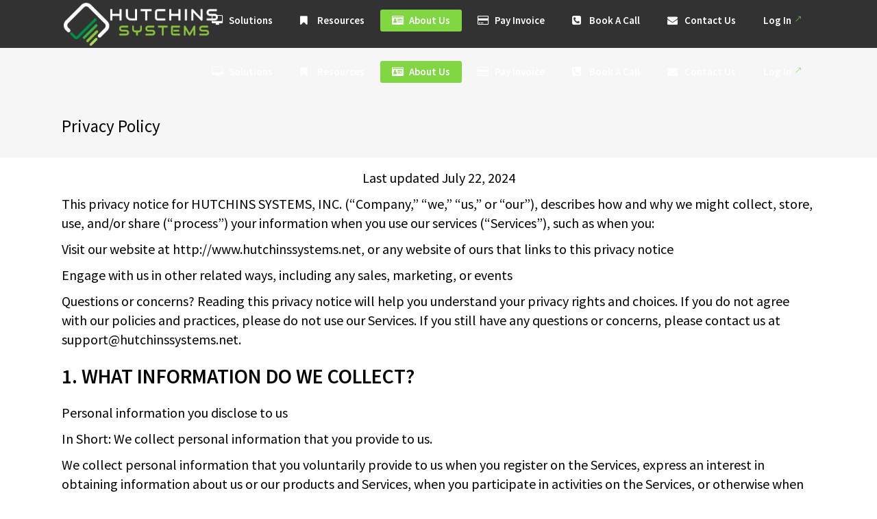

--- FILE ---
content_type: text/html; charset=UTF-8
request_url: https://hutchinssystems.net/about-us/privacy-policy/
body_size: 26794
content:
<!DOCTYPE html>
<html lang="en-US">
<head>
	    			<meta charset="UTF-8"/>
		<link rel="profile" href="http://gmpg.org/xfn/11"/>
		<link rel="pingback" href="https://hutchinssystems.net/xmlrpc.php"/>
				<meta name="viewport" content="width=device-width,initial-scale=1,user-scalable=no">
		
	<script type="application/javascript">var mkdCoreAjaxUrl="https://hutchinssystems.net/wp-admin/admin-ajax.php"</script><script type="application/javascript">var MikadofAjaxUrl="https://hutchinssystems.net/wp-admin/admin-ajax.php"</script><meta name='robots' content='max-image-preview:large'/>

	<!-- This site is optimized with the Yoast SEO plugin v14.8 - https://yoast.com/wordpress/plugins/seo/ -->
	<link media="all" href="https://hutchinssystems.net/wp-content/cache/autoptimize/css/autoptimize_ae418cdafab30e1789c6d0bb79034ce7.css" rel="stylesheet"/><title>Privacy Policy - Hutchins Systems</title>
	<meta name="robots" content="index, follow"/>
	<meta name="googlebot" content="index, follow, max-snippet:-1, max-image-preview:large, max-video-preview:-1"/>
	<meta name="bingbot" content="index, follow, max-snippet:-1, max-image-preview:large, max-video-preview:-1"/>
	<link rel="canonical" href="https://hutchinssystems.net/about-us/privacy-policy/"/>
	<meta property="og:locale" content="en_US"/>
	<meta property="og:type" content="article"/>
	<meta property="og:title" content="Privacy Policy - Hutchins Systems"/>
	<meta property="og:description" content="Last updated July 22, 2024 This privacy notice for HUTCHINS SYSTEMS, INC. (&#8220;Company,&#8221; &#8220;we,&#8221; &#8220;us,&#8221; or &#8220;our&#8221;), describes how and why we might collect, store, use, and/or share (&#8220;process&#8221;) your information when you use our services (&#8220;Services&#8221;), such as when you: Visit our website at..."/>
	<meta property="og:url" content="https://hutchinssystems.net/about-us/privacy-policy/"/>
	<meta property="og:site_name" content="Hutchins Systems"/>
	<meta property="article:publisher" content="https://www.facebook.com/hutchinssystems/"/>
	<meta property="article:modified_time" content="2024-12-22T19:25:57+00:00"/>
	<meta name="twitter:card" content="summary_large_image"/>
	<script type="application/ld+json" class="yoast-schema-graph">{"@context":"https://schema.org","@graph":[{"@type":"Organization","@id":"https://hutchinssystems.net/#organization","name":"Hutchins Systems","url":"https://hutchinssystems.net/","sameAs":["https://www.facebook.com/hutchinssystems/"],"logo":{"@type":"ImageObject","@id":"https://hutchinssystems.net/#logo","inLanguage":"en-US","url":"https://hutchinssystems.net/wp-content/uploads/2020/05/hutchins-logo.png","width":1151,"height":322,"caption":"Hutchins Systems"},"image":{"@id":"https://hutchinssystems.net/#logo"}},{"@type":"WebSite","@id":"https://hutchinssystems.net/#website","url":"https://hutchinssystems.net/","name":"Hutchins Systems","description":"Leader of Credit Reporting &amp; Metro2 Solutions","publisher":{"@id":"https://hutchinssystems.net/#organization"},"potentialAction":[{"@type":"SearchAction","target":"https://hutchinssystems.net/?s={search_term_string}","query-input":"required name=search_term_string"}],"inLanguage":"en-US"},{"@type":"WebPage","@id":"https://hutchinssystems.net/about-us/privacy-policy/#webpage","url":"https://hutchinssystems.net/about-us/privacy-policy/","name":"Privacy Policy - Hutchins Systems","isPartOf":{"@id":"https://hutchinssystems.net/#website"},"datePublished":"2023-02-27T16:43:07+00:00","dateModified":"2024-12-22T19:25:57+00:00","inLanguage":"en-US","potentialAction":[{"@type":"ReadAction","target":["https://hutchinssystems.net/about-us/privacy-policy/"]}]}]}</script>
	<!-- / Yoast SEO plugin. -->


<link rel='dns-prefetch' href='//www.google.com'/>
<link rel='dns-prefetch' href='//fonts.googleapis.com'/>
<link rel='dns-prefetch' href='//s.w.org'/>
<link rel="alternate" type="application/rss+xml" title="Hutchins Systems &raquo; Feed" href="https://hutchinssystems.net/feed/"/>
<link rel="alternate" type="application/rss+xml" title="Hutchins Systems &raquo; Comments Feed" href="https://hutchinssystems.net/comments/feed/"/>
		<script type="text/javascript">window._wpemojiSettings={"baseUrl":"https:\/\/s.w.org\/images\/core\/emoji\/13.1.0\/72x72\/","ext":".png","svgUrl":"https:\/\/s.w.org\/images\/core\/emoji\/13.1.0\/svg\/","svgExt":".svg","source":{"concatemoji":"https:\/\/hutchinssystems.net\/wp-includes\/js\/wp-emoji-release.min.js?ver=5.8.12"}};!function(e,a,t){var n,r,o,i=a.createElement("canvas"),p=i.getContext&&i.getContext("2d");function s(e,t){var a=String.fromCharCode;p.clearRect(0,0,i.width,i.height),p.fillText(a.apply(this,e),0,0);e=i.toDataURL();return p.clearRect(0,0,i.width,i.height),p.fillText(a.apply(this,t),0,0),e===i.toDataURL()}function c(e){var t=a.createElement("script");t.src=e,t.defer=t.type="text/javascript",a.getElementsByTagName("head")[0].appendChild(t)}for(o=Array("flag","emoji"),t.supports={everything:!0,everythingExceptFlag:!0},r=0;r<o.length;r++)t.supports[o[r]]=function(e){if(!p||!p.fillText)return!1;switch(p.textBaseline="top",p.font="600 32px Arial",e){case"flag":return s([127987,65039,8205,9895,65039],[127987,65039,8203,9895,65039])?!1:!s([55356,56826,55356,56819],[55356,56826,8203,55356,56819])&&!s([55356,57332,56128,56423,56128,56418,56128,56421,56128,56430,56128,56423,56128,56447],[55356,57332,8203,56128,56423,8203,56128,56418,8203,56128,56421,8203,56128,56430,8203,56128,56423,8203,56128,56447]);case"emoji":return!s([10084,65039,8205,55357,56613],[10084,65039,8203,55357,56613])}return!1}(o[r]),t.supports.everything=t.supports.everything&&t.supports[o[r]],"flag"!==o[r]&&(t.supports.everythingExceptFlag=t.supports.everythingExceptFlag&&t.supports[o[r]]);t.supports.everythingExceptFlag=t.supports.everythingExceptFlag&&!t.supports.flag,t.DOMReady=!1,t.readyCallback=function(){t.DOMReady=!0},t.supports.everything||(n=function(){t.readyCallback()},a.addEventListener?(a.addEventListener("DOMContentLoaded",n,!1),e.addEventListener("load",n,!1)):(e.attachEvent("onload",n),a.attachEvent("onreadystatechange",function(){"complete"===a.readyState&&t.readyCallback()})),(n=t.source||{}).concatemoji?c(n.concatemoji):n.wpemoji&&n.twemoji&&(c(n.twemoji),c(n.wpemoji)))}(window,document,window._wpemojiSettings);</script>
		
	

























<link rel='stylesheet' id='sienna-mikado-google-fonts-css' href='https://fonts.googleapis.com/css?family=Hind%3A100%2C100italic%2C200%2C200italic%2C300%2C300italic%2C400%2C400italic%2C500%2C500italic%2C600%2C600italic%2C700%2C700italic%2C800%2C800italic%2C900%2C900italic%7CHind%3A100%2C100italic%2C200%2C200italic%2C300%2C300italic%2C400%2C400italic%2C500%2C500italic%2C600%2C600italic%2C700%2C700italic%2C800%2C800italic%2C900%2C900italic%7CSource+Sans+Pro%3A100%2C100italic%2C200%2C200italic%2C300%2C300italic%2C400%2C400italic%2C500%2C500italic%2C600%2C600italic%2C700%2C700italic%2C800%2C800italic%2C900%2C900italic&#038;subset=latin%2Clatin-ext&#038;ver=1.0.0' type='text/css' media='all'/>

<link rel='stylesheet' id='popup-maker-site-css' href='https://hutchinssystems.net/wp-content/cache/autoptimize/css/autoptimize_single_4af006fd87e3aa9ff61a7663c1a57b45.css?generated=1598329382&#038;ver=1.10.2' type='text/css' media='all'/>
<link rel='stylesheet' id='dashicons-css' href='https://hutchinssystems.net/wp-includes/css/dashicons.min.css?ver=5.8.12' type='text/css' media='all'/>












<script type='text/javascript' id='nf-front-end-js-extra'>//<![CDATA[
var nfi18n={"ninjaForms":"Ninja Forms","changeEmailErrorMsg":"Please enter a valid email address!","changeDateErrorMsg":"Please enter a valid date!","confirmFieldErrorMsg":"These fields must match!","fieldNumberNumMinError":"Number Min Error","fieldNumberNumMaxError":"Number Max Error","fieldNumberIncrementBy":"Please increment by ","fieldTextareaRTEInsertLink":"Insert Link","fieldTextareaRTEInsertMedia":"Insert Media","fieldTextareaRTESelectAFile":"Select a file","formErrorsCorrectErrors":"Please correct errors before submitting this form.","formHoneypot":"If you are a human seeing this field, please leave it empty.","validateRequiredField":"This is a required field.","honeypotHoneypotError":"Honeypot Error","fileUploadOldCodeFileUploadInProgress":"File Upload in Progress.","fileUploadOldCodeFileUpload":"FILE UPLOAD","currencySymbol":"$","fieldsMarkedRequired":"Fields marked with an <span class=\"ninja-forms-req-symbol\">*<\/span> are required","thousands_sep":",","decimal_point":".","siteLocale":"en_US","dateFormat":"m\/d\/Y","startOfWeek":"1","of":"of","previousMonth":"Previous Month","nextMonth":"Next Month","months":["January","February","March","April","May","June","July","August","September","October","November","December"],"monthsShort":["Jan","Feb","Mar","Apr","May","Jun","Jul","Aug","Sep","Oct","Nov","Dec"],"weekdays":["Sunday","Monday","Tuesday","Wednesday","Thursday","Friday","Saturday"],"weekdaysShort":["Sun","Mon","Tue","Wed","Thu","Fri","Sat"],"weekdaysMin":["Su","Mo","Tu","We","Th","Fr","Sa"]};var nfFrontEnd={"adminAjax":"https:\/\/hutchinssystems.net\/wp-admin\/admin-ajax.php","ajaxNonce":"308ce1892e","requireBaseUrl":"https:\/\/hutchinssystems.net\/wp-content\/plugins\/ninja-forms\/assets\/js\/","use_merge_tags":{"user":{"address":"address","textbox":"textbox","button":"button","checkbox":"checkbox","city":"city","confirm":"confirm","date":"date","email":"email","firstname":"firstname","html":"html","hidden":"hidden","lastname":"lastname","listcheckbox":"listcheckbox","listcountry":"listcountry","listimage":"listimage","listmultiselect":"listmultiselect","listradio":"listradio","listselect":"listselect","liststate":"liststate","note":"note","number":"number","password":"password","passwordconfirm":"passwordconfirm","product":"product","quantity":"quantity","recaptcha":"recaptcha","recaptcha_v3":"recaptcha_v3","repeater":"repeater","shipping":"shipping","spam":"spam","starrating":"starrating","submit":"submit","terms":"terms","textarea":"textarea","total":"total","unknown":"unknown","zip":"zip","hr":"hr"},"post":{"address":"address","textbox":"textbox","button":"button","checkbox":"checkbox","city":"city","confirm":"confirm","date":"date","email":"email","firstname":"firstname","html":"html","hidden":"hidden","lastname":"lastname","listcheckbox":"listcheckbox","listcountry":"listcountry","listimage":"listimage","listmultiselect":"listmultiselect","listradio":"listradio","listselect":"listselect","liststate":"liststate","note":"note","number":"number","password":"password","passwordconfirm":"passwordconfirm","product":"product","quantity":"quantity","recaptcha":"recaptcha","recaptcha_v3":"recaptcha_v3","repeater":"repeater","shipping":"shipping","spam":"spam","starrating":"starrating","submit":"submit","terms":"terms","textarea":"textarea","total":"total","unknown":"unknown","zip":"zip","hr":"hr"},"system":{"address":"address","textbox":"textbox","button":"button","checkbox":"checkbox","city":"city","confirm":"confirm","date":"date","email":"email","firstname":"firstname","html":"html","hidden":"hidden","lastname":"lastname","listcheckbox":"listcheckbox","listcountry":"listcountry","listimage":"listimage","listmultiselect":"listmultiselect","listradio":"listradio","listselect":"listselect","liststate":"liststate","note":"note","number":"number","password":"password","passwordconfirm":"passwordconfirm","product":"product","quantity":"quantity","recaptcha":"recaptcha","recaptcha_v3":"recaptcha_v3","repeater":"repeater","shipping":"shipping","spam":"spam","starrating":"starrating","submit":"submit","terms":"terms","textarea":"textarea","total":"total","unknown":"unknown","zip":"zip","hr":"hr"},"fields":{"address":"address","textbox":"textbox","button":"button","checkbox":"checkbox","city":"city","confirm":"confirm","date":"date","email":"email","firstname":"firstname","html":"html","hidden":"hidden","lastname":"lastname","listcheckbox":"listcheckbox","listcountry":"listcountry","listimage":"listimage","listmultiselect":"listmultiselect","listradio":"listradio","listselect":"listselect","liststate":"liststate","note":"note","number":"number","password":"password","passwordconfirm":"passwordconfirm","product":"product","quantity":"quantity","recaptcha":"recaptcha","recaptcha_v3":"recaptcha_v3","repeater":"repeater","shipping":"shipping","spam":"spam","starrating":"starrating","submit":"submit","terms":"terms","textarea":"textarea","total":"total","unknown":"unknown","zip":"zip","hr":"hr"},"calculations":{"html":"html","hidden":"hidden","note":"note","unknown":"unknown"}},"opinionated_styles":"light"};var nfRepeater={"add_repeater_child_field_text":"Add "};
//]]></script>


<link rel="https://api.w.org/" href="https://hutchinssystems.net/wp-json/"/><link rel="alternate" type="application/json" href="https://hutchinssystems.net/wp-json/wp/v2/pages/6372"/><link rel="EditURI" type="application/rsd+xml" title="RSD" href="https://hutchinssystems.net/xmlrpc.php?rsd"/>
<link rel="wlwmanifest" type="application/wlwmanifest+xml" href="https://hutchinssystems.net/wp-includes/wlwmanifest.xml"/> 
<meta name="generator" content="WordPress 5.8.12"/>
<link rel='shortlink' href='https://hutchinssystems.net/?p=6372'/>
<link rel="alternate" type="application/json+oembed" href="https://hutchinssystems.net/wp-json/oembed/1.0/embed?url=https%3A%2F%2Fhutchinssystems.net%2Fabout-us%2Fprivacy-policy%2F"/>
<link rel="alternate" type="text/xml+oembed" href="https://hutchinssystems.net/wp-json/oembed/1.0/embed?url=https%3A%2F%2Fhutchinssystems.net%2Fabout-us%2Fprivacy-policy%2F&#038;format=xml"/>
<meta name="cdp-version" content="1.4.5"/><script data-ad-client="ca-pub-3751103845780028" async src="https://pagead2.googlesyndication.com/pagead/js/adsbygoogle.js"></script>
<meta name="facebook-domain-verification" content="dnf3pmf0e0bamqbihn2u2xl1m9c23q"/>
<!-- Facebook Pixel Code -->
<script type='text/javascript'>!function(f,b,e,v,n,t,s){if(f.fbq)return;n=f.fbq=function(){n.callMethod?n.callMethod.apply(n,arguments):n.queue.push(arguments)};if(!f._fbq)f._fbq=n;n.push=n;n.loaded=!0;n.version='2.0';n.queue=[];t=b.createElement(e);t.async=!0;t.src=v;s=b.getElementsByTagName(e)[0];s.parentNode.insertBefore(t,s)}(window,document,'script','https://connect.facebook.net/en_US/fbevents.js');</script>
<!-- End Facebook Pixel Code -->
<script type='text/javascript'>fbq('init','1585765538272222',{},{"agent":"wordpress-5.8.12-2.0.2"});</script><script type='text/javascript'>fbq('track','PageView',[]);</script>
<!-- Facebook Pixel Code -->
<noscript>
<img height="1" width="1" style="display:none" alt="fbpx" src="https://www.facebook.com/tr?id=1585765538272222&ev=PageView&noscript=1"/>
</noscript>
<!-- End Facebook Pixel Code -->
<meta name="generator" content="Powered by WPBakery Page Builder - drag and drop page builder for WordPress."/>
<!--[if lte IE 9]><link rel="stylesheet" type="text/css" href="https://hutchinssystems.net/wp-content/plugins/js_composer/assets/css/vc_lte_ie9.min.css" media="screen"><![endif]--><meta name="generator" content="Powered by Slider Revolution 5.4.8.3 - responsive, Mobile-Friendly Slider Plugin for WordPress with comfortable drag and drop interface."/>
<link rel="icon" href="https://hutchinssystems.net/wp-content/uploads/2020/06/cropped-hutchins-fevicon-1-32x32.png" sizes="32x32"/>
<link rel="icon" href="https://hutchinssystems.net/wp-content/uploads/2020/06/cropped-hutchins-fevicon-1-192x192.png" sizes="192x192"/>
<link rel="apple-touch-icon" href="https://hutchinssystems.net/wp-content/uploads/2020/06/cropped-hutchins-fevicon-1-180x180.png"/>
<meta name="msapplication-TileImage" content="https://hutchinssystems.net/wp-content/uploads/2020/06/cropped-hutchins-fevicon-1-270x270.png"/>
<script type="text/javascript">function setREVStartSize(e){try{e.c=jQuery(e.c);var i=jQuery(window).width(),t=9999,r=0,n=0,l=0,f=0,s=0,h=0;if(e.responsiveLevels&&(jQuery.each(e.responsiveLevels,function(e,f){f>i&&(t=r=f,l=e),i>f&&f>r&&(r=f,n=e)}),t>r&&(l=n)),f=e.gridheight[l]||e.gridheight[0]||e.gridheight,s=e.gridwidth[l]||e.gridwidth[0]||e.gridwidth,h=i/s,h=h>1?1:h,f=Math.round(h*f),"fullscreen"==e.sliderLayout){var u=(e.c.width(),jQuery(window).height());if(void 0!=e.fullScreenOffsetContainer){var c=e.fullScreenOffsetContainer.split(",");if(c)jQuery.each(c,function(e,i){u=jQuery(i).length>0?u-jQuery(i).outerHeight(!0):u}),e.fullScreenOffset.split("%").length>1&&void 0!=e.fullScreenOffset&&e.fullScreenOffset.length>0?u-=jQuery(window).height()*parseInt(e.fullScreenOffset,0)/100:void 0!=e.fullScreenOffset&&e.fullScreenOffset.length>0&&(u-=parseInt(e.fullScreenOffset,0))}f=u}else void 0!=e.minHeight&&f<e.minHeight&&(f=e.minHeight);e.c.closest(".rev_slider_wrapper").css({height:f})}catch(d){console.log("Failure at Presize of Slider:"+d)}};</script>
		
		<noscript><style type="text/css">.wpb_animate_when_almost_visible{opacity:1}</style></noscript></head>

<body class="page-template-default page page-id-6372 page-child parent-pageid-1831 mkd-core-1.2 siennawp-ver-1.8  mkdf-ajax mkdf-grid-1300 mkdf-footer-bottom-border-enabled mkdf-fullwidth-footer mkdf-header-standard mkdf-sticky-header-on-scroll-down-up mkdf-default-mobile-header mkdf-sticky-up-mobile-header mkdf-dropdown-slide-from-left mkdf-dark-header wpb-js-composer js-comp-ver-5.7 vc_responsive">



<div class="mkdf-wrapper">
    <div class="mkdf-wrapper-inner">
	    
<header class="mkdf-page-header">
			<div class="mkdf-menu-area">
						<div class="mkdf-grid">
												<div class="mkdf-vertical-align-containers">
					<div class="mkdf-position-left">
						<div class="mkdf-position-left-inner">
							
	<div class="mkdf-logo-wrapper">
		<a href="https://hutchinssystems.net/" style="height: 161px;">
			<noscript><img height="322" width="1151" class="mkdf-normal-logo" src="https://hutchinssystems.net/wp-content/uploads/2020/09/hs-logo-white.png" alt="logo"/></noscript><img height="322" width="1151" class="lazyload mkdf-normal-logo" src='data:image/svg+xml,%3Csvg%20xmlns=%22http://www.w3.org/2000/svg%22%20viewBox=%220%200%201151%20322%22%3E%3C/svg%3E' data-src="https://hutchinssystems.net/wp-content/uploads/2020/09/hs-logo-white.png" alt="logo"/>
							<noscript><img height="322" width="1151" class="mkdf-dark-logo" src="https://hutchinssystems.net/wp-content/uploads/2020/09/hs-logo-white.png" alt="dark logo"/></noscript><img height="322" width="1151" class="lazyload mkdf-dark-logo" src='data:image/svg+xml,%3Csvg%20xmlns=%22http://www.w3.org/2000/svg%22%20viewBox=%220%200%201151%20322%22%3E%3C/svg%3E' data-src="https://hutchinssystems.net/wp-content/uploads/2020/09/hs-logo-white.png" alt="dark logo"/>							<noscript><img height="322" width="1151" class="mkdf-light-logo" src="https://hutchinssystems.net/wp-content/uploads/2020/09/hs-logo-white.png" alt="light logo"/></noscript><img height="322" width="1151" class="lazyload mkdf-light-logo" src='data:image/svg+xml,%3Csvg%20xmlns=%22http://www.w3.org/2000/svg%22%20viewBox=%220%200%201151%20322%22%3E%3C/svg%3E' data-src="https://hutchinssystems.net/wp-content/uploads/2020/09/hs-logo-white.png" alt="light logo"/>		</a>
	</div>

						</div>
					</div>
					<div class="mkdf-position-right">
						<div class="mkdf-position-right-inner">
							
	<nav class="mkdf-main-menu mkdf-drop-down mkdf-default-nav">
		<ul id="menu-primary-menu" class="clearfix"><li id="nav-menu-item-4836" class="menu-item menu-item-type-custom menu-item-object-custom menu-item-has-children mkdf-menu-item-with-icon  has_sub narrow"><a href="#" class=""><span class="item_outer"><span class="item_inner"><span class="menu_icon_wrapper"><i class="menu_icon fa-desktop fa"></i></span><span class="item_text">Solutions</span></span><span class="plus"></span></span></a>
<div class="second "><div class="inner"><ul>
	<li id="nav-menu-item-5038" class="menu-item menu-item-type-post_type menu-item-object-page "><a href="https://hutchinssystems.net/metro2-software/" class=""><span class="item_outer"><span class="item_inner"><span class="item_text">Metro 2® Software</span></span><span class="plus"></span></span></a></li>
	<li id="nav-menu-item-5036" class="menu-item menu-item-type-post_type menu-item-object-page "><a href="https://hutchinssystems.net/stack-data-processing/" class=""><span class="item_outer"><span class="item_inner"><span class="item_text">Stack Data Processing</span></span><span class="plus"></span></span></a></li>
	<li id="nav-menu-item-5037" class="menu-item menu-item-type-post_type menu-item-object-page "><a href="https://hutchinssystems.net/metro2-rest-api/" class=""><span class="item_outer"><span class="item_inner"><span class="item_text">Metro 2® REST API</span></span><span class="plus"></span></span></a></li>
	<li id="nav-menu-item-4116" class="menu-item menu-item-type-post_type menu-item-object-page "><a href="https://hutchinssystems.net/credit-consulting/" class=""><span class="item_outer"><span class="item_inner"><span class="item_text">Consulting</span></span><span class="plus"></span></span></a></li>
</ul></div></div>
</li>
<li id="nav-menu-item-4838" class="menu-item menu-item-type-custom menu-item-object-custom menu-item-has-children mkdf-menu-item-with-icon  has_sub narrow"><a href="#" class=""><span class="item_outer"><span class="item_inner"><span class="menu_icon_wrapper"><i class="menu_icon fa-bookmark fa"></i></span><span class="item_text">Resources</span></span><span class="plus"></span></span></a>
<div class="second "><div class="inner"><ul>
	<li id="nav-menu-item-6954" class="menu-item menu-item-type-post_type menu-item-object-post "><a href="https://hutchinssystems.net/who-are-eligible-to-report-to-credit-bureaus/" class=""><span class="item_outer"><span class="item_inner"><span class="item_text">Who are eligible to report to the credit bureaus?</span></span><span class="plus"></span></span></a></li>
	<li id="nav-menu-item-5437" class="menu-item menu-item-type-post_type menu-item-object-post "><a href="https://hutchinssystems.net/how-to-report-credit-to-equifax-experian-and-transunion/" class=""><span class="item_outer"><span class="item_inner"><span class="item_text">7 Steps to Report Credit</span></span><span class="plus"></span></span></a></li>
	<li id="nav-menu-item-5745" class="menu-item menu-item-type-post_type menu-item-object-post "><a href="https://hutchinssystems.net/what-is-a-metro-2-format-file/" class=""><span class="item_outer"><span class="item_inner"><span class="item_text">What is Metro 2® File?</span></span><span class="plus"></span></span></a></li>
	<li id="nav-menu-item-5435" class="menu-item menu-item-type-post_type menu-item-object-post "><a href="https://hutchinssystems.net/experian-equifax-transunion-contact-information/" class=""><span class="item_outer"><span class="item_inner"><span class="item_text">Credit Bureaus Contact Info</span></span><span class="plus"></span></span></a></li>
	<li id="nav-menu-item-5436" class="menu-item menu-item-type-post_type menu-item-object-post "><a href="https://hutchinssystems.net/e-oscar/" class=""><span class="item_outer"><span class="item_inner"><span class="item_text">What is e-OSCAR®?</span></span><span class="plus"></span></span></a></li>
	<li id="nav-menu-item-6026" class="menu-item menu-item-type-post_type menu-item-object-post "><a href="https://hutchinssystems.net/is-credit-reporting-right-for-your-business/" class=""><span class="item_outer"><span class="item_inner"><span class="item_text">Should I Report Credit?</span></span><span class="plus"></span></span></a></li>
</ul></div></div>
</li>
<li id="nav-menu-item-4837" class="menu-item menu-item-type-custom menu-item-object-custom current-menu-ancestor current-menu-parent menu-item-has-children mkdf-menu-item-with-icon mkdf-active-item has_sub narrow"><a href="#" class=" current "><span class="item_outer"><span class="item_inner"><span class="menu_icon_wrapper"><i class="menu_icon fa-id-card fa"></i></span><span class="item_text">About Us</span></span><span class="plus"></span></span></a>
<div class="second "><div class="inner"><ul>
	<li id="nav-menu-item-5994" class="menu-item menu-item-type-post_type menu-item-object-page "><a href="https://hutchinssystems.net/testimonial/" class=""><span class="item_outer"><span class="item_inner"><span class="item_text">Testimonials</span></span><span class="plus"></span></span></a></li>
	<li id="nav-menu-item-4227" class="menu-item menu-item-type-post_type menu-item-object-page "><a href="https://hutchinssystems.net/faq/" class=""><span class="item_outer"><span class="item_inner"><span class="item_text">FAQ</span></span><span class="plus"></span></span></a></li>
	<li id="nav-menu-item-6376" class="menu-item menu-item-type-post_type menu-item-object-page menu-item-privacy-policy "><a href="https://hutchinssystems.net/about-us/terms-of-service/" class=""><span class="item_outer"><span class="item_inner"><span class="item_text">Terms Of Service</span></span><span class="plus"></span></span></a></li>
	<li id="nav-menu-item-6377" class="menu-item menu-item-type-post_type menu-item-object-page current-menu-item page_item page-item-6372 current_page_item "><a href="https://hutchinssystems.net/about-us/privacy-policy/" class=""><span class="item_outer"><span class="item_inner"><span class="item_text">Privacy Policy</span></span><span class="plus"></span></span></a></li>
	<li id="nav-menu-item-4078" class="menu-item menu-item-type-custom menu-item-object-custom "></li>
	<li id="nav-menu-item-4061" class="menu-item menu-item-type-post_type menu-item-object-page "></li>
	<li id="nav-menu-item-4148" class="menu-item menu-item-type-post_type menu-item-object-page "></li>
</ul></div></div>
</li>
<li id="nav-menu-item-4349" class="menu-item menu-item-type-post_type menu-item-object-page mkdf-menu-item-with-icon  narrow"><a href="https://hutchinssystems.net/payinvoice/" class=""><span class="item_outer"><span class="item_inner"><span class="menu_icon_wrapper"><i class="menu_icon fa-credit-card fa"></i></span><span class="item_text">Pay Invoice</span></span><span class="plus"></span></span></a></li>
<li id="nav-menu-item-5261" class="menu-item menu-item-type-custom menu-item-object-custom mkdf-menu-item-with-icon  wide right_position"><a href="https://meetings.hubspot.com/support868/credit-reporting-consultation" class=""><span class="item_outer"><span class="item_inner"><span class="menu_icon_wrapper"><i class="menu_icon fa-phone-square fa"></i></span><span class="item_text">Book A Call</span></span><span class="plus"></span></span></a></li>
<li id="nav-menu-item-5906" class="menu-item menu-item-type-post_type menu-item-object-page mkdf-menu-item-with-icon  narrow"><a href="https://hutchinssystems.net/contact-us/" class=""><span class="item_outer"><span class="item_inner"><span class="menu_icon_wrapper"><i class="menu_icon fa-envelope fa"></i></span><span class="item_text">Contact Us</span></span><span class="plus"></span></span></a></li>
<li id="nav-menu-item-4098" class="menu-item menu-item-type-custom menu-item-object-custom  narrow"><a href="https://app.metro2morfi.com" class=""><span class="item_outer"><span class="item_inner"><span class="item_text">Log In<span class="mkdf-menu-featured-icon arrow_right-up" aria-hidden="true"></span></span></span><span class="plus"></span></span></a></li>
</ul>	</nav>

													</div>
					</div>
				</div>
							</div>
				</div>
			
	<div class="mkdf-sticky-header">
				<div class="mkdf-sticky-holder">
						<div class="mkdf-grid">
								<div class=" mkdf-vertical-align-containers">
					<div class="mkdf-position-left">
						<div class="mkdf-position-left-inner">
							
	<div class="mkdf-logo-wrapper">
		<a href="https://hutchinssystems.net/" style="height: 161px;">
			<noscript><img height="322" width="1151" class="mkdf-normal-logo" src="https://hutchinssystems.net/wp-content/uploads/2020/09/hs-logo-white.png" alt="logo"/></noscript><img height="322" width="1151" class="lazyload mkdf-normal-logo" src='data:image/svg+xml,%3Csvg%20xmlns=%22http://www.w3.org/2000/svg%22%20viewBox=%220%200%201151%20322%22%3E%3C/svg%3E' data-src="https://hutchinssystems.net/wp-content/uploads/2020/09/hs-logo-white.png" alt="logo"/>
							<noscript><img height="322" width="1151" class="mkdf-dark-logo" src="https://hutchinssystems.net/wp-content/uploads/2020/09/hs-logo-white.png" alt="dark logo"/></noscript><img height="322" width="1151" class="lazyload mkdf-dark-logo" src='data:image/svg+xml,%3Csvg%20xmlns=%22http://www.w3.org/2000/svg%22%20viewBox=%220%200%201151%20322%22%3E%3C/svg%3E' data-src="https://hutchinssystems.net/wp-content/uploads/2020/09/hs-logo-white.png" alt="dark logo"/>							<noscript><img height="322" width="1151" class="mkdf-light-logo" src="https://hutchinssystems.net/wp-content/uploads/2020/09/hs-logo-white.png" alt="light logo"/></noscript><img height="322" width="1151" class="lazyload mkdf-light-logo" src='data:image/svg+xml,%3Csvg%20xmlns=%22http://www.w3.org/2000/svg%22%20viewBox=%220%200%201151%20322%22%3E%3C/svg%3E' data-src="https://hutchinssystems.net/wp-content/uploads/2020/09/hs-logo-white.png" alt="light logo"/>		</a>
	</div>

						</div>
					</div>
					<div class="mkdf-position-right">
						<div class="mkdf-position-right-inner">
							
	<nav class="mkdf-main-menu mkdf-drop-down mkdf-sticky-nav">
		<ul id="menu-primary-menu-1" class="clearfix"><li id="sticky-nav-menu-item-4836" class="menu-item menu-item-type-custom menu-item-object-custom menu-item-has-children mkdf-menu-item-with-icon  has_sub narrow"><a href="#" class=""><span class="item_outer"><span class="item_inner"><span class="menu_icon_wrapper"><i class="menu_icon fa-desktop fa"></i></span><span class="item_text">Solutions</span></span><span class="plus"></span></span></a>
<div class="second "><div class="inner"><ul>
	<li id="sticky-nav-menu-item-5038" class="menu-item menu-item-type-post_type menu-item-object-page "><a href="https://hutchinssystems.net/metro2-software/" class=""><span class="item_outer"><span class="item_inner"><span class="item_text">Metro 2® Software</span></span><span class="plus"></span></span></a></li>
	<li id="sticky-nav-menu-item-5036" class="menu-item menu-item-type-post_type menu-item-object-page "><a href="https://hutchinssystems.net/stack-data-processing/" class=""><span class="item_outer"><span class="item_inner"><span class="item_text">Stack Data Processing</span></span><span class="plus"></span></span></a></li>
	<li id="sticky-nav-menu-item-5037" class="menu-item menu-item-type-post_type menu-item-object-page "><a href="https://hutchinssystems.net/metro2-rest-api/" class=""><span class="item_outer"><span class="item_inner"><span class="item_text">Metro 2® REST API</span></span><span class="plus"></span></span></a></li>
	<li id="sticky-nav-menu-item-4116" class="menu-item menu-item-type-post_type menu-item-object-page "><a href="https://hutchinssystems.net/credit-consulting/" class=""><span class="item_outer"><span class="item_inner"><span class="item_text">Consulting</span></span><span class="plus"></span></span></a></li>
</ul></div></div>
</li>
<li id="sticky-nav-menu-item-4838" class="menu-item menu-item-type-custom menu-item-object-custom menu-item-has-children mkdf-menu-item-with-icon  has_sub narrow"><a href="#" class=""><span class="item_outer"><span class="item_inner"><span class="menu_icon_wrapper"><i class="menu_icon fa-bookmark fa"></i></span><span class="item_text">Resources</span></span><span class="plus"></span></span></a>
<div class="second "><div class="inner"><ul>
	<li id="sticky-nav-menu-item-6954" class="menu-item menu-item-type-post_type menu-item-object-post "><a href="https://hutchinssystems.net/who-are-eligible-to-report-to-credit-bureaus/" class=""><span class="item_outer"><span class="item_inner"><span class="item_text">Who are eligible to report to the credit bureaus?</span></span><span class="plus"></span></span></a></li>
	<li id="sticky-nav-menu-item-5437" class="menu-item menu-item-type-post_type menu-item-object-post "><a href="https://hutchinssystems.net/how-to-report-credit-to-equifax-experian-and-transunion/" class=""><span class="item_outer"><span class="item_inner"><span class="item_text">7 Steps to Report Credit</span></span><span class="plus"></span></span></a></li>
	<li id="sticky-nav-menu-item-5745" class="menu-item menu-item-type-post_type menu-item-object-post "><a href="https://hutchinssystems.net/what-is-a-metro-2-format-file/" class=""><span class="item_outer"><span class="item_inner"><span class="item_text">What is Metro 2® File?</span></span><span class="plus"></span></span></a></li>
	<li id="sticky-nav-menu-item-5435" class="menu-item menu-item-type-post_type menu-item-object-post "><a href="https://hutchinssystems.net/experian-equifax-transunion-contact-information/" class=""><span class="item_outer"><span class="item_inner"><span class="item_text">Credit Bureaus Contact Info</span></span><span class="plus"></span></span></a></li>
	<li id="sticky-nav-menu-item-5436" class="menu-item menu-item-type-post_type menu-item-object-post "><a href="https://hutchinssystems.net/e-oscar/" class=""><span class="item_outer"><span class="item_inner"><span class="item_text">What is e-OSCAR®?</span></span><span class="plus"></span></span></a></li>
	<li id="sticky-nav-menu-item-6026" class="menu-item menu-item-type-post_type menu-item-object-post "><a href="https://hutchinssystems.net/is-credit-reporting-right-for-your-business/" class=""><span class="item_outer"><span class="item_inner"><span class="item_text">Should I Report Credit?</span></span><span class="plus"></span></span></a></li>
</ul></div></div>
</li>
<li id="sticky-nav-menu-item-4837" class="menu-item menu-item-type-custom menu-item-object-custom current-menu-ancestor current-menu-parent menu-item-has-children mkdf-menu-item-with-icon mkdf-active-item has_sub narrow"><a href="#" class=" current "><span class="item_outer"><span class="item_inner"><span class="menu_icon_wrapper"><i class="menu_icon fa-id-card fa"></i></span><span class="item_text">About Us</span></span><span class="plus"></span></span></a>
<div class="second "><div class="inner"><ul>
	<li id="sticky-nav-menu-item-5994" class="menu-item menu-item-type-post_type menu-item-object-page "><a href="https://hutchinssystems.net/testimonial/" class=""><span class="item_outer"><span class="item_inner"><span class="item_text">Testimonials</span></span><span class="plus"></span></span></a></li>
	<li id="sticky-nav-menu-item-4227" class="menu-item menu-item-type-post_type menu-item-object-page "><a href="https://hutchinssystems.net/faq/" class=""><span class="item_outer"><span class="item_inner"><span class="item_text">FAQ</span></span><span class="plus"></span></span></a></li>
	<li id="sticky-nav-menu-item-6376" class="menu-item menu-item-type-post_type menu-item-object-page menu-item-privacy-policy "><a href="https://hutchinssystems.net/about-us/terms-of-service/" class=""><span class="item_outer"><span class="item_inner"><span class="item_text">Terms Of Service</span></span><span class="plus"></span></span></a></li>
	<li id="sticky-nav-menu-item-6377" class="menu-item menu-item-type-post_type menu-item-object-page current-menu-item page_item page-item-6372 current_page_item "><a href="https://hutchinssystems.net/about-us/privacy-policy/" class=""><span class="item_outer"><span class="item_inner"><span class="item_text">Privacy Policy</span></span><span class="plus"></span></span></a></li>
	<li id="sticky-nav-menu-item-4078" class="menu-item menu-item-type-custom menu-item-object-custom "></li>
	<li id="sticky-nav-menu-item-4061" class="menu-item menu-item-type-post_type menu-item-object-page "></li>
	<li id="sticky-nav-menu-item-4148" class="menu-item menu-item-type-post_type menu-item-object-page "></li>
</ul></div></div>
</li>
<li id="sticky-nav-menu-item-4349" class="menu-item menu-item-type-post_type menu-item-object-page mkdf-menu-item-with-icon  narrow"><a href="https://hutchinssystems.net/payinvoice/" class=""><span class="item_outer"><span class="item_inner"><span class="menu_icon_wrapper"><i class="menu_icon fa-credit-card fa"></i></span><span class="item_text">Pay Invoice</span></span><span class="plus"></span></span></a></li>
<li id="sticky-nav-menu-item-5261" class="menu-item menu-item-type-custom menu-item-object-custom mkdf-menu-item-with-icon  wide right_position"><a href="https://meetings.hubspot.com/support868/credit-reporting-consultation" class=""><span class="item_outer"><span class="item_inner"><span class="menu_icon_wrapper"><i class="menu_icon fa-phone-square fa"></i></span><span class="item_text">Book A Call</span></span><span class="plus"></span></span></a></li>
<li id="sticky-nav-menu-item-5906" class="menu-item menu-item-type-post_type menu-item-object-page mkdf-menu-item-with-icon  narrow"><a href="https://hutchinssystems.net/contact-us/" class=""><span class="item_outer"><span class="item_inner"><span class="menu_icon_wrapper"><i class="menu_icon fa-envelope fa"></i></span><span class="item_text">Contact Us</span></span><span class="plus"></span></span></a></li>
<li id="sticky-nav-menu-item-4098" class="menu-item menu-item-type-custom menu-item-object-custom  narrow"><a href="https://app.metro2morfi.com" class=""><span class="item_outer"><span class="item_inner"><span class="item_text">Log In<span class="mkdf-menu-featured-icon arrow_right-up" aria-hidden="true"></span></span></span><span class="plus"></span></span></a></li>
</ul>	</nav>

													</div>
					</div>
				</div>
							</div>
				</div>
	</div>

</header>


	<header class="mkdf-mobile-header">
		<div class="mkdf-mobile-header-inner">
						<div class="mkdf-mobile-header-holder">
				<div class="mkdf-grid">
					<div class="mkdf-vertical-align-containers">
													<div class="mkdf-mobile-menu-opener">
								<a href="javascript:void(0)">
                    <span class="mkdf-mobile-opener-icon-holder">
                        <i class="mkdf-icon-font-awesome fa fa-bars "></i>                    </span>
								</a>
							</div>
																			<div class="mkdf-position-center">
								<div class="mkdf-position-center-inner">
									
	<div class="mkdf-mobile-logo-wrapper">
		<a href="https://hutchinssystems.net/" style="height: 161px">
			<noscript><img height="322" width="1151" src="https://hutchinssystems.net/wp-content/uploads/2020/05/hutchins-logo.png" alt="mobile-logo"/></noscript><img class="lazyload" height="322" width="1151" src='data:image/svg+xml,%3Csvg%20xmlns=%22http://www.w3.org/2000/svg%22%20viewBox=%220%200%201151%20322%22%3E%3C/svg%3E' data-src="https://hutchinssystems.net/wp-content/uploads/2020/05/hutchins-logo.png" alt="mobile-logo"/>
		</a>
	</div>

								</div>
							</div>
												<div class="mkdf-position-right">
							<div class="mkdf-position-right-inner">
															</div>
						</div>
					</div>
					<!-- close .mkdf-vertical-align-containers -->
				</div>
			</div>
			
			<nav class="mkdf-mobile-nav">
			<div class="mkdf-grid">
				<ul id="menu-primary-menu-2" class=""><li id="mobile-menu-item-4836" class="menu-item menu-item-type-custom menu-item-object-custom menu-item-has-children  has_sub"><a href="#" class=""><span>Solutions</span></a><span class="mobile_arrow"><i class="mkdf-sub-arrow fa fa-angle-right"></i><i class="fa fa-angle-down"></i></span>
<ul class="sub_menu">
	<li id="mobile-menu-item-5038" class="menu-item menu-item-type-post_type menu-item-object-page "><a href="https://hutchinssystems.net/metro2-software/" class=""><span>Metro 2® Software</span></a></li>
	<li id="mobile-menu-item-5036" class="menu-item menu-item-type-post_type menu-item-object-page "><a href="https://hutchinssystems.net/stack-data-processing/" class=""><span>Stack Data Processing</span></a></li>
	<li id="mobile-menu-item-5037" class="menu-item menu-item-type-post_type menu-item-object-page "><a href="https://hutchinssystems.net/metro2-rest-api/" class=""><span>Metro 2® REST API</span></a></li>
	<li id="mobile-menu-item-4116" class="menu-item menu-item-type-post_type menu-item-object-page "><a href="https://hutchinssystems.net/credit-consulting/" class=""><span>Consulting</span></a></li>
</ul>
</li>
<li id="mobile-menu-item-4838" class="menu-item menu-item-type-custom menu-item-object-custom menu-item-has-children  has_sub"><a href="#" class=""><span>Resources</span></a><span class="mobile_arrow"><i class="mkdf-sub-arrow fa fa-angle-right"></i><i class="fa fa-angle-down"></i></span>
<ul class="sub_menu">
	<li id="mobile-menu-item-6954" class="menu-item menu-item-type-post_type menu-item-object-post "><a href="https://hutchinssystems.net/who-are-eligible-to-report-to-credit-bureaus/" class=""><span>Who are eligible to report to the credit bureaus?</span></a></li>
	<li id="mobile-menu-item-5437" class="menu-item menu-item-type-post_type menu-item-object-post "><a href="https://hutchinssystems.net/how-to-report-credit-to-equifax-experian-and-transunion/" class=""><span>7 Steps to Report Credit</span></a></li>
	<li id="mobile-menu-item-5745" class="menu-item menu-item-type-post_type menu-item-object-post "><a href="https://hutchinssystems.net/what-is-a-metro-2-format-file/" class=""><span>What is Metro 2® File?</span></a></li>
	<li id="mobile-menu-item-5435" class="menu-item menu-item-type-post_type menu-item-object-post "><a href="https://hutchinssystems.net/experian-equifax-transunion-contact-information/" class=""><span>Credit Bureaus Contact Info</span></a></li>
	<li id="mobile-menu-item-5436" class="menu-item menu-item-type-post_type menu-item-object-post "><a href="https://hutchinssystems.net/e-oscar/" class=""><span>What is e-OSCAR®?</span></a></li>
	<li id="mobile-menu-item-6026" class="menu-item menu-item-type-post_type menu-item-object-post "><a href="https://hutchinssystems.net/is-credit-reporting-right-for-your-business/" class=""><span>Should I Report Credit?</span></a></li>
</ul>
</li>
<li id="mobile-menu-item-4837" class="menu-item menu-item-type-custom menu-item-object-custom current-menu-ancestor current-menu-parent menu-item-has-children mkdf-active-item has_sub"><a href="#" class=" current "><span>About Us</span></a><span class="mobile_arrow"><i class="mkdf-sub-arrow fa fa-angle-right"></i><i class="fa fa-angle-down"></i></span>
<ul class="sub_menu">
	<li id="mobile-menu-item-5994" class="menu-item menu-item-type-post_type menu-item-object-page "><a href="https://hutchinssystems.net/testimonial/" class=""><span>Testimonials</span></a></li>
	<li id="mobile-menu-item-4227" class="menu-item menu-item-type-post_type menu-item-object-page "><a href="https://hutchinssystems.net/faq/" class=""><span>FAQ</span></a></li>
	<li id="mobile-menu-item-6376" class="menu-item menu-item-type-post_type menu-item-object-page menu-item-privacy-policy "><a href="https://hutchinssystems.net/about-us/terms-of-service/" class=""><span>Terms Of Service</span></a></li>
	<li id="mobile-menu-item-6377" class="menu-item menu-item-type-post_type menu-item-object-page current-menu-item page_item page-item-6372 current_page_item "><a href="https://hutchinssystems.net/about-us/privacy-policy/" class=""><span>Privacy Policy</span></a></li>
	<li id="mobile-menu-item-4078" class="menu-item menu-item-type-custom menu-item-object-custom "></li>
	<li id="mobile-menu-item-4061" class="menu-item menu-item-type-post_type menu-item-object-page "></li>
	<li id="mobile-menu-item-4148" class="menu-item menu-item-type-post_type menu-item-object-page "></li>
</ul>
</li>
<li id="mobile-menu-item-4349" class="menu-item menu-item-type-post_type menu-item-object-page "><a href="https://hutchinssystems.net/payinvoice/" class=""><span>Pay Invoice</span></a></li>
<li id="mobile-menu-item-5261" class="menu-item menu-item-type-custom menu-item-object-custom "><a href="https://meetings.hubspot.com/support868/credit-reporting-consultation" class=""><span>Book A Call</span></a></li>
<li id="mobile-menu-item-5906" class="menu-item menu-item-type-post_type menu-item-object-page "><a href="https://hutchinssystems.net/contact-us/" class=""><span>Contact Us</span></a></li>
<li id="mobile-menu-item-4098" class="menu-item menu-item-type-custom menu-item-object-custom "><a href="https://app.metro2morfi.com" class=""><span>Log In</span></a></li>
</ul>			</div>
		</nav>
	
		</div>
	</header> <!-- close .mkdf-mobile-header -->



	    
        <div class="mkdf-content" style="margin-top: -70px">
                        <div class="mkdf-content-inner">
	<div class="mkdf-title mkdf-standard-type mkdf-content-left-alignment mkdf-animation-no" style="height:160px;" data-height="160">
		<div class="mkdf-title-image"></div>
		<div class="mkdf-title-holder" style="height:90px;padding-top: 70px;">
			<div class="mkdf-container clearfix">
				<div class="mkdf-container-inner">
					<div class="mkdf-title-subtitle-holder" style="">
						<div class="mkdf-title-subtitle-holder-inner">
																<h1>
										<span>Privacy Policy</span></h1>
																																	</div>
					</div>
				</div>
			</div>
		</div>
	</div>

	<div class="mkdf-container">
				<div class="mkdf-container-inner clearfix">
							<div class="mkdf-grid-row-medium-gutter">
					<div class="mkdf-page-content-holder mkdf-grid-col-12">
						<p style="text-align: center;">Last updated July 22, 2024</p>
<p>This privacy notice for HUTCHINS SYSTEMS, INC. (&#8220;Company,&#8221; &#8220;we,&#8221; &#8220;us,&#8221; or &#8220;our&#8221;), describes how and why we might collect, store, use, and/or share (&#8220;process&#8221;) your information when you use our services (&#8220;Services&#8221;), such as when you:</p>
<p>Visit our website at http://www.hutchinssystems.net, or any website of ours that links to this privacy notice</p>
<p>Engage with us in other related ways, including any sales, marketing, or events</p>
<p>Questions or concerns? Reading this privacy notice will help you understand your privacy rights and choices. If you do not agree with our policies and practices, please do not use our Services. If you still have any questions or concerns, please contact us at support@hutchinssystems.net.</p>
<h3>1. WHAT INFORMATION DO WE COLLECT?</h3>
<p>Personal information you disclose to us</p>
<p>In Short: We collect personal information that you provide to us.</p>
<p>We collect personal information that you voluntarily provide to us when you register on the Services, express an interest in obtaining information about us or our products and Services, when you participate in activities on the Services, or otherwise when you contact us.</p>
<p>Personal Information Provided by You. The personal information that we collect depends on the context of your interactions with us and the Services, the choices you make, and the products and features you use. The personal information we collect may include the following:</p>
<p>names</p>
<p>phone numbers</p>
<p>email addresses</p>
<p>usernames</p>
<p>passwords</p>
<p>contact preferences</p>
<p>contact or authentication data</p>
<p>billing addresses</p>
<p>debit/credit card numbers</p>
<p>mailing addresses</p>
<p>Sensitive Information. When necessary, with your consent or as otherwise permitted by applicable law, we process the following categories of sensitive information:</p>
<p>financial data</p>
<p>social security numbers or other government identifiers</p>
<p>All personal information that you provide to us must be true, complete, and accurate, and you must notify us of any changes to such personal information.</p>
<h3>2. HOW DO WE PROCESS YOUR INFORMATION?</h3>
<p>In Short: We process your information to provide, improve, and administer our Services, communicate with you, for security and fraud prevention, and to comply with law. We may also process your information for other purposes with your consent.</p>
<p>We process your personal information for a variety of reasons, depending on how you interact with our Services, including:</p>
<p>To facilitate account creation and authentication and otherwise manage user accounts. We may process your information so you can create and log in to your account, as well as keep your account in working order.</p>
<p>To protect our Services. We may process your information as part of our efforts to keep our Services safe and secure, including fraud monitoring and prevention.</p>
<p>To evaluate and improve our Services, products, marketing, and your experience. We may process your information when we believe it is necessary to identify usage trends, determine the effectiveness of our promotional campaigns, and to evaluate and improve our Services, products, marketing, and your experience.</p>
<h3>3. WHAT LEGAL BASES DO WE RELY ON TO PROCESS YOUR INFORMATION?</h3>
<p>In Short: We only process your personal information when we believe it is necessary and we have a valid legal reason (i.e., legal basis) to do so under applicable law, like with your consent, to comply with laws, to provide you with services to enter into or fulfill our contractual obligations, to protect your rights, or to fulfill our legitimate business interests.</p>
<p>If you are located in Canada, this section applies to you.</p>
<p>We may process your information if you have given us specific permission (i.e., express consent) to use your personal information for a specific purpose, or in situations where your permission can be inferred (i.e., implied consent). You can withdraw your consent at any time. Click here to learn more.</p>
<p>In some exceptional cases, we may be legally permitted under applicable law to process your information without your consent, including, for example:</p>
<p>If collection is clearly in the interests of an individual and consent cannot be obtained in a timely way</p>
<p>For investigations and fraud detection and prevention</p>
<p>For business transactions provided certain conditions are met</p>
<p>If it is contained in a witness statement and the collection is necessary to assess, process, or settle an insurance claim</p>
<p>For identifying injured, ill, or deceased persons and communicating with next of kin</p>
<p>If we have reasonable grounds to believe an individual has been, is, or may be victim of financial abuse</p>
<p>If it is reasonable to expect collection and use with consent would compromise the availability or the accuracy of the information and the collection is reasonable for purposes related to investigating a breach of an agreement or a contravention of the laws of Canada or a province</p>
<p>If disclosure is required to comply with a subpoena, warrant, court order, or rules of the court relating to the production of records</p>
<p>If it was produced by an individual in the course of their employment, business, or profession and the collection is consistent with the purposes for which the information was produced</p>
<p>If the collection is solely for journalistic, artistic, or literary purposes</p>
<p>If the information is publicly available and is specified by the regulations</p>
<h3>4. WHEN AND WITH WHOM DO WE SHARE YOUR PERSONAL INFORMATION?</h3>
<p>In Short: We may share information in specific situations described in this section and/or with the following third parties.</p>
<p>We may need to share your personal information in the following situations:</p>
<p>Business Transfers. We may share or transfer your information in connection with, or during negotiations of, any merger, sale of company assets, financing, or acquisition of all or a portion of our business to another company.</p>
<h3>5. DO WE USE COOKIES AND OTHER TRACKING TECHNOLOGIES?</h3>
<p>In Short: We may use cookies and other tracking technologies to collect and store your information.</p>
<p>We may use cookies and similar tracking technologies (like web beacons and pixels) to access or store information. Specific information about how we use such technologies and how you can refuse certain cookies is set out in our Cookie Notice.</p>
<h3>6. HOW LONG DO WE KEEP YOUR INFORMATION?</h3>
<p>In Short: We keep your information for as long as necessary to fulfill the purposes outlined in this privacy notice unless otherwise required by law.</p>
<p>We will only keep your personal information for as long as it is necessary for the purposes set out in this privacy notice, unless a longer retention period is required or permitted by law (such as tax, accounting, or other legal requirements). No purpose in this notice will require us keeping your personal information for longer than the period of time in which users have an account with us.</p>
<p>When we have no ongoing legitimate business need to process your personal information, we will either delete or anonymize such information, or, if this is not possible (for example, because your personal information has been stored in backup archives), then we will securely store your personal information and isolate it from any further processing until deletion is possible.</p>
<h3>7. HOW DO WE KEEP YOUR INFORMATION SAFE?</h3>
<p>In Short: We aim to protect your personal information through a system of organizational and technical security measures.</p>
<p>We have implemented appropriate and reasonable technical and organizational security measures designed to protect the security of any personal information we process. However, despite our safeguards and efforts to secure your information, no electronic transmission over the Internet or information storage technology can be guaranteed to be 100% secure, so we cannot promise or guarantee that hackers, cybercriminals, or other unauthorized third parties will not be able to defeat our security and improperly collect, access, steal, or modify your information. Although we will do our best to protect your personal information, transmission of personal information to and from our Services is at your own risk. You should only access the Services within a secure environment.</p>
<h3>8. DO WE COLLECT INFORMATION FROM MINORS?</h3>
<p>In Short: We do not knowingly collect data from or market to children under 18 years of age.</p>
<p>We do not knowingly solicit data from or market to children under 18 years of age. By using the Services, you represent that you are at least 18 or that you are the parent or guardian of such a minor and consent to such minor dependent’s use of the Services. If we learn that personal information from users less than 18 years of age has been collected, we will deactivate the account and take reasonable measures to promptly delete such data from our records. If you become aware of any data we may have collected from children under age 18, please contact us at support@hutchinssystems.net.</p>
<h3>9. WHAT ARE YOUR PRIVACY RIGHTS?</h3>
<p>In Short: In some regions, such as Canada, you have rights that allow you greater access to and control over your personal information. You may review, change, or terminate your account at any time.</p>
<p>In some regions (like Canada), you have certain rights under applicable data protection laws. These may include the right (i) to request access and obtain a copy of your personal information, (ii) to request rectification or erasure; (iii) to restrict the processing of your personal information; and (iv) if applicable, to data portability. In certain circumstances, you may also have the right to object to the processing of your personal information. You can make such a request by contacting us by using the contact details provided in the section &#8220;HOW CAN YOU CONTACT US ABOUT THIS NOTICE?&#8221; below.</p>
<p>We will consider and act upon any request in accordance with applicable data protection laws.</p>
<p>If you are located in the EEA or UK and you believe we are unlawfully processing your personal information, you also have the right to complain to your local data protection supervisory authority. You can find their contact details here: https://ec.europa.eu/justice/data-protection/bodies/authorities/index_en.htm.</p>
<p>If you are located in Switzerland, the contact details for the data protection authorities are available here: https://www.edoeb.admin.ch/edoeb/en/home.html.</p>
<p>Withdrawing your consent: If we are relying on your consent to process your personal information, which may be express and/or implied consent depending on the applicable law, you have the right to withdraw your consent at any time. You can withdraw your consent at any time by contacting us by using the contact details provided in the section &#8220;HOW CAN YOU CONTACT US ABOUT THIS NOTICE?&#8221; below.</p>
<p>However, please note that this will not affect the lawfulness of the processing before its withdrawal nor, when applicable law allows, will it affect the processing of your personal information conducted in reliance on lawful processing grounds other than consent.</p>
<p>Opting out of marketing and promotional communications: You can unsubscribe from our marketing and promotional communications at any time by clicking on the unsubscribe link in the emails that we send, replying &#8220;STOP&#8221; or &#8220;UNSUBSCRIBE&#8221; to the SMS messages that we send, or by contacting us using the details provided in the section &#8220;HOW CAN YOU CONTACT US ABOUT THIS NOTICE?&#8221; below. You will then be removed from the marketing lists. However, we may still communicate with you — for example, to send you service-related messages that are necessary for the administration and use of your account, to respond to service requests, or for other non-marketing purposes.</p>
<p>Account Information</p>
<p>If you would at any time like to review or change the information in your account or terminate your account, you can:</p>
<p>Contact us using the contact information provided.</p>
<p>Upon your request to terminate your account, we will deactivate or delete your account and information from our active databases. However, we may retain some information in our files to prevent fraud, troubleshoot problems, assist with any investigations, enforce our legal terms and/or comply with applicable legal requirements.</p>
<p>Cookies and similar technologies: Most Web browsers are set to accept cookies by default. If you prefer, you can usually choose to set your browser to remove cookies and to reject cookies. If you choose to remove cookies or reject cookies, this could affect certain features or services of our Services. To opt out of interest-based advertising by advertisers on our Services visit http://www.aboutads.info/choices/.</p>
<p>If you have questions or comments about your privacy rights, you may email us at support@hutchinssystems.net.</p>
<h3>10. CONTROLS FOR DO-NOT-TRACK FEATURES</h3>
<p>Most web browsers and some mobile operating systems and mobile applications include a Do-Not-Track (&#8220;DNT&#8221;) feature or setting you can activate to signal your privacy preference not to have data about your online browsing activities monitored and collected. At this stage no uniform technology standard for recognizing and implementing DNT signals has been finalized. As such, we do not currently respond to DNT browser signals or any other mechanism that automatically communicates your choice not to be tracked online. If a standard for online tracking is adopted that we must follow in the future, we will inform you about that practice in a revised version of this privacy notice.</p>
<h3>11. DO CALIFORNIA RESIDENTS HAVE SPECIFIC PRIVACY RIGHTS?</h3>
<p>In Short: Yes, if you are a resident of California, you are granted specific rights regarding access to your personal information.</p>
<p>California Civil Code Section 1798.83, also known as the &#8220;Shine The Light&#8221; law, permits our users who are California residents to request and obtain from us, once a year and free of charge, information about categories of personal information (if any) we disclosed to third parties for direct marketing purposes and the names and addresses of all third parties with which we shared personal information in the immediately preceding calendar year. If you are a California resident and would like to make such a request, please submit your request in writing to us using the contact information provided below.</p>
<p>If you are under 18 years of age, reside in California, and have a registered account with Services, you have the right to request removal of unwanted data that you publicly post on the Services. To request removal of such data, please contact us using the contact information provided below and include the email address associated with your account and a statement that you reside in California. We will make sure the data is not publicly displayed on the Services, but please be aware that the data may not be completely or comprehensively removed from all our systems (e.g., backups, etc.).</p>
<p>CCPA Privacy Notice</p>
<p>The California Code of Regulations defines a &#8220;resident&#8221; as:</p>
<p>(1) every individual who is in the State of California for other than a temporary or transitory purpose and<br/>
(2) every individual who is domiciled in the State of California who is outside the State of California for a temporary or transitory purpose</p>
<p>All other individuals are defined as &#8220;non-residents.&#8221;</p>
<p>If this definition of &#8220;resident&#8221; applies to you, we must adhere to certain rights and obligations regarding your personal information.</p>
<p>What categories of personal information do we collect?</p>
<p>We have collected the following categories of personal information in the past twelve (12) months:</p>
<p>Category Examples Collected<br/>
<strong>A. Identifiers</strong></p>
<p>Contact details, such as real name, alias, postal address, telephone or mobile contact number, unique personal identifier, online identifier, Internet Protocol address, email address, and account name</p>
<p>YES</p>
<p><strong>B. Personal information categories listed in the California Customer Records statute</strong></p>
<p>Name, contact information, education, employment, employment history, and financial information</p>
<p>YES</p>
<p><strong>C. Protected classification characteristics under California or federal law</strong></p>
<p>Gender and date of birth</p>
<p>NO</p>
<p><strong>D. Commercial information</strong></p>
<p>Transaction information, purchase history, financial details, and payment information</p>
<p>NO</p>
<p><strong>E. Biometric information</strong></p>
<p>Fingerprints and voiceprints</p>
<p>NO</p>
<p><strong>F. Internet or other similar network activity</strong></p>
<p>Browsing history, search history, online behavior, interest data, and interactions with our and other websites, applications, systems, and advertisements</p>
<p>NO</p>
<p><strong>G. Geolocation data</strong></p>
<p>Device location</p>
<p>NO</p>
<p><strong>H. Audio, electronic, visual, thermal, olfactory, or similar information</strong></p>
<p>Images and audio, video or call recordings created in connection with our business activities</p>
<p>NO</p>
<p><strong>I. Professional or employment-related information</strong></p>
<p>Business contact details in order to provide you our Services at a business level or job title, work history, and professional qualifications if you apply for a job with us</p>
<p>NO</p>
<p><strong>J. Education Information</strong></p>
<p>Student records and directory information</p>
<p>NO</p>
<p><strong>K. Inferences drawn from other personal information</strong></p>
<p>Inferences drawn from any of the collected personal information listed above to create a profile or summary about, for example, an individual’s preferences and characteristics</p>
<p>NO</p>
<p><strong>L. Sensitive Personal Information Debit or credit card numbers, drivers&#8217; licenses, social security numbers and account login information</strong><br/>
YES</p>
<p>We will use and retain the collected personal information as needed to provide the Services or for:</p>
<p>Category A &#8211; As long as the user has an account with us</p>
<p>Category B &#8211; As long as the user has an account with us</p>
<p>Category L &#8211; As long as the user has an account with us</p>
<p>Category L information may be used, or disclosed to a service provider or contractor, for additional, specified purposes. You have the right to limit the use or disclosure of your sensitive personal information.</p>
<p>We may also collect other personal information outside of these categories through instances where you interact with us in person, online, or by phone or mail in the context of:</p>
<p>Receiving help through our customer support channels;</p>
<p>Participation in customer surveys or contests; and</p>
<p>Facilitation in the delivery of our Services and to respond to your inquiries.</p>
<p>How do we use and share your personal information?</p>
<p>More information about our data collection and sharing practices can be found in this privacy notice.</p>
<p>You may contact us by email at support@hutchinssystems.net, by calling toll-free at (833) 387-7545, by visiting https://hutchinssystems.net/contact-us/, or by referring to the contact details at the bottom of this document.</p>
<p>If you are using an authorized agent to exercise your right to opt out we may deny a request if the authorized agent does not submit proof that they have been validly authorized to act on your behalf.</p>
<p>Will your information be shared with anyone else?</p>
<p>We may disclose your personal information with our service providers pursuant to a written contract between us and each service provider. Each service provider is a for-profit entity that processes the information on our behalf, following the same strict privacy protection obligations mandated by the CCPA.</p>
<p>We may use your personal information for our own business purposes, such as for undertaking internal research for technological development and demonstration. This is not considered to be &#8220;selling&#8221; of your personal information.</p>
<p>HUTCHINS SYSTEMS, INC. has not disclosed, sold, or shared any personal information to third parties for a business or commercial purpose in the preceding twelve (12) months. HUTCHINS SYSTEMS, INC. will not sell or share personal information in the future belonging to website visitors, users, and other consumers.</p>
<p>Your rights with respect to your personal data</p>
<p>Right to request deletion of the data — Request to delete</p>
<p>You can ask for the deletion of your personal information. If you ask us to delete your personal information, we will respect your request and delete your personal information, subject to certain exceptions provided by law, such as (but not limited to) the exercise by another consumer of his or her right to free speech, our compliance requirements resulting from a legal obligation, or any processing that may be required to protect against illegal activities.</p>
<p>Right to be informed — Request to know</p>
<p>Depending on the circumstances, you have a right to know:</p>
<p>whether we collect and use your personal information;</p>
<p>the categories of personal information that we collect;</p>
<p>the purposes for which the collected personal information is used;</p>
<p>whether we sell or share personal information to third parties;</p>
<p>the categories of personal information that we sold, shared, or disclosed for a business purpose;</p>
<p>the categories of third parties to whom the personal information was sold, shared, or disclosed for a business purpose;</p>
<p>the business or commercial purpose for collecting, selling, or sharing personal information; and</p>
<p>the specific pieces of personal information we collected about you.</p>
<p>In accordance with applicable law, we are not obligated to provide or delete consumer information that is de-identified in response to a consumer request or to re-identify individual data to verify a consumer request.</p>
<p>Right to Non-Discrimination for the Exercise of a Consumer’s Privacy Rights</p>
<p>We will not discriminate against you if you exercise your privacy rights.</p>
<p>Right to Limit Use and Disclosure of Sensitive Personal Information</p>
<p>If the business collects any of the following:</p>
<p>social security information, drivers&#8217; licenses, state ID cards, passport numbers</p>
<p>account login information</p>
<p>credit card numbers, financial account information, or credentials allowing access to such accounts</p>
<p>precise geolocation</p>
<p>racial or ethnic origin, religious or philosophical beliefs, union membership</p>
<p>the contents of email and text, unless the business is the intended recipient of the communication</p>
<p>genetic data, biometric data, and health data</p>
<p>data concerning sexual orientation and sex life</p>
<p>you have the right to direct that business to limit its use of your sensitive personal information to that use which is necessary to perform the Services.</p>
<p>Once a business receives your request, they are no longer allowed to use or disclose your sensitive personal information for any other purpose unless you provide consent for the use or disclosure of sensitive personal information for additional purposes.</p>
<p>Please note that sensitive personal information that is collected or processed without the purpose of inferring characteristics about a consumer is not covered by this right, as well as the publicly available information.</p>
<p>To exercise your right to limit use and disclosure of sensitive personal information, please email support@hutchinssystems.net or submit a request form by clicking here.</p>
<p><strong>Verification process</strong></p>
<p>Upon receiving your request, we will need to verify your identity to determine you are the same person about whom we have the information in our system. These verification efforts require us to ask you to provide information so that we can match it with information you have previously provided us. For instance, depending on the type of request you submit, we may ask you to provide certain information so that we can match the information you provide with the information we already have on file, or we may contact you through a communication method (e.g., phone or email) that you have previously provided to us. We may also use other verification methods as the circumstances dictate.</p>
<p>We will only use personal information provided in your request to verify your identity or authority to make the request. To the extent possible, we will avoid requesting additional information from you for the purposes of verification. However, if we cannot verify your identity from the information already maintained by us, we may request that you provide additional information for the purposes of verifying your identity and for security or fraud-prevention purposes. We will delete such additionally provided information as soon as we finish verifying you.</p>
<p><strong>Other privacy rights</strong></p>
<p>You may object to the processing of your personal information.</p>
<p>You may request correction of your personal data if it is incorrect or no longer relevant, or ask to restrict the processing of the information.</p>
<p>You can designate an authorized agent to make a request under the CCPA on your behalf. We may deny a request from an authorized agent that does not submit proof that they have been validly authorized to act on your behalf in accordance with the CCPA.</p>
<p>You may request to opt out from future selling or sharing of your personal information to third parties. Upon receiving an opt-out request, we will act upon the request as soon as feasibly possible, but no later than fifteen (15) days from the date of the request submission.</p>
<p>To exercise these rights, you can contact us by email at support@hutchinssystems.net, by calling toll-free at (833) 387-7545, by visiting https://hutchinssystems.net/contact-us/, or by referring to the contact details at the bottom of this document. If you have a complaint about how we handle your data, we would like to hear from you.</p>
<h3>12. DO VIRGINIA RESIDENTS HAVE SPECIFIC PRIVACY RIGHTS?</h3>
<p>In Short: Yes, if you are a resident of Virginia, you may be granted specific rights regarding access to and use of your personal information.</p>
<p>Virginia CDPA Privacy Notice</p>
<p>Under the Virginia Consumer Data Protection Act (CDPA):</p>
<p>&#8220;Consumer&#8221; means a natural person who is a resident of the Commonwealth acting only in an individual or household context. It does not include a natural person acting in a commercial or employment context.</p>
<p>&#8220;Personal data&#8221; means any information that is linked or reasonably linkable to an identified or identifiable natural person. &#8220;Personal data&#8221; does not include de-identified data or publicly available information.</p>
<p>&#8220;Sale of personal data&#8221; means the exchange of personal data for monetary consideration.</p>
<p>If this definition &#8220;consumer&#8221; applies to you, we must adhere to certain rights and obligations regarding your personal data.</p>
<p>The information we collect, use, and disclose about you will vary depending on how you interact with HUTCHINS SYSTEMS, INC. and our Services. To find out more, please visit the following links:</p>
<p>Personal data we collect</p>
<p>How we use your personal data</p>
<p>When and with whom we share your personal data</p>
<p>Your rights with respect to your personal data</p>
<p>Right to be informed whether or not we are processing your personal data</p>
<p>Right to access your personal data</p>
<p>Right to correct inaccuracies in your personal data</p>
<p>Right to request deletion of your personal data</p>
<p>Right to obtain a copy of the personal data you previously shared with us</p>
<p>Right to opt out of the processing of your personal data if it is used for targeted advertising, the sale of personal data, or profiling in furtherance of decisions that produce legal or similarly significant effects (&#8220;profiling&#8221;)</p>
<p>HUTCHINS SYSTEMS, INC. has not sold any personal data to third parties for business or commercial purposes. HUTCHINS SYSTEMS, INC. will not sell personal data in the future belonging to website visitors, users, and other consumers.</p>
<p>Exercise your rights provided under the Virginia CDPA</p>
<p>More information about our data collection and sharing practices can be found in this privacy notice.</p>
<p>You may contact us by email at support@hutchinssystems.net, by visiting our data subject request form, or by referring to the contact details at the bottom of this document.</p>
<p>If you are using an authorized agent to exercise your rights, we may deny a request if the authorized agent does not submit proof that they have been validly authorized to act on your behalf.</p>
<p><strong>Verification process</strong></p>
<p>We may request that you provide additional information reasonably necessary to verify you and your consumer&#8217;s request. If you submit the request through an authorized agent, we may need to collect additional information to verify your identity before processing your request.</p>
<p>Upon receiving your request, we will respond without undue delay, but in all cases, within forty-five (45) days of receipt. The response period may be extended once by forty-five (45) additional days when reasonably necessary. We will inform you of any such extension within the initial 45-day response period, together with the reason for the extension.</p>
<p><strong>Right to appeal</strong></p>
<p>If we decline to take action regarding your request, we will inform you of our decision and reasoning behind it. If you wish to appeal our decision, please email us at support@hutchinssystems.net. Within sixty (60) days of receipt of an appeal, we will inform you in writing of any action taken or not taken in response to the appeal, including a written explanation of the reasons for the decisions. If your appeal if denied, you may contact the Attorney General to submit a complaint.</p>
<h3>13. DO WE MAKE UPDATES TO THIS NOTICE?</h3>
<p>In Short: Yes, we will update this notice as necessary to stay compliant with relevant laws.</p>
<p>We may update this privacy notice from time to time. The updated version will be indicated by an updated &#8220;Revised&#8221; date and the updated version will be effective as soon as it is accessible. If we make material changes to this privacy notice, we may notify you either by prominently posting a notice of such changes or by directly sending you a notification. We encourage you to review this privacy notice frequently to be informed of how we are protecting your information.</p>
<h3>14. HOW CAN YOU CONTACT US ABOUT THIS NOTICE?</h3>
<p>If you have questions or comments about this notice, you may email us at support@hutchinssystems.net or by post to:</p>
<p>HUTCHINS SYSTEMS, INC.<br/>
P.O. BOX 2797<br/>
ACWORTH, GA 30102<br/>
United States</p>
<h3>15. HOW CAN YOU REVIEW, UPDATE, OR DELETE THE DATA WE COLLECT FROM YOU?</h3>
<p>Based on the applicable laws of your country, you may have the right to request access to the personal information we collect from you, change that information, or delete it. To request to review, update, or delete your personal information, please submit a request form by clicking <a href="https://hutchinssystems.net/contact-us/">here</a>.</p>
											</div>

									</div>
					</div>
			</div>
</div> <!-- close div.content_inner -->
</div>  <!-- close div.content -->

	<footer class="mkdf-page-footer">
		<div class="mkdf-footer-inner clearfix">

			<div class="mkdf-footer-top-holder">
	<div class="mkdf-footer-top mkdf-footer-top-full mkdf-footer-top-aligment-left">
		
<div class="mkdf-grid-row mkdf-footer-top-three-cols">
			<div class="mkdf-grid-col-4">
			<div id="ninja_forms_widget-2" class="widget mkdf-footer-column-1 widget_ninja_forms_widget"><noscript class="ninja-forms-noscript-message">
    Notice: JavaScript is required for this content.</noscript><div id="nf-form-11-cont" class="nf-form-cont" aria-live="polite" aria-labelledby="nf-form-title-11" aria-describedby="nf-form-errors-11" role="form">

    <div class="nf-loading-spinner"></div>

</div>
        <!-- TODO: Move to Template File. -->
        <script>var formDisplay=1;var nfForms=nfForms||[];var form=[];form.id='11';form.settings={"objectType":"Form Setting","editActive":true,"title":"Stay up to date with latest credit bureaus regulations & news","show_title":1,"allow_public_link":0,"embed_form":"","clear_complete":1,"hide_complete":1,"default_label_pos":"above","wrapper_class":"","element_class":"","key":"","add_submit":0,"changeEmailErrorMsg":"Please enter a valid email address!","changeDateErrorMsg":"Please enter a valid date!","confirmFieldErrorMsg":"These fields must match!","fieldNumberNumMinError":"Number Min Error","fieldNumberNumMaxError":"Number Max Error","fieldNumberIncrementBy":"Please increment by ","formErrorsCorrectErrors":"Please correct errors before submitting this form.","validateRequiredField":"This is a required field.","honeypotHoneypotError":"Honeypot Error","fieldsMarkedRequired":" ","currency":"","unique_field_error":"A form with this value has already been submitted.","logged_in":false,"not_logged_in_msg":"","sub_limit_msg":"The form has reached its submission limit.","calculations":[],"container_styles_show_advanced_css":0,"title_styles_show_advanced_css":1,"row_styles_show_advanced_css":0,"row-odd_styles_show_advanced_css":0,"success-msg_styles_show_advanced_css":0,"error_msg_styles_show_advanced_css":1,"formContentData":[{"order":1,"cells":[{"order":0,"fields":["firstname_1598983742811"],"width":50},{"order":1,"fields":["email_1598980603406"],"width":50}]},{"order":2,"cells":[{"order":0,"fields":["recaptcha_1599127628802"],"width":50},{"order":1,"fields":[],"width":50}]},{"order":3,"cells":[{"order":0,"fields":["subscribe_1598980643020"],"width":"100"}]}],"drawerDisabled":false,"container_styles_border":"","container_styles_height":"","container_styles_margin":"","container_styles_padding":"","container_styles_float":"","title_styles_background-color":"","title_styles_border":"","title_styles_color":"#ffffff","title_styles_height":"","title_styles_width":"","title_styles_font-size":"20px","title_styles_margin":"","title_styles_padding":"","title_styles_float":"","row_styles_border":"","row_styles_width":"","row_styles_font-size":"H5","row_styles_margin":"","row_styles_padding":"","row-odd_styles_border":"","row-odd_styles_height":"","row-odd_styles_width":"","row-odd_styles_font-size":"","row-odd_styles_margin":"","row-odd_styles_padding":"","success-msg_styles_border":"","success-msg_styles_height":"","success-msg_styles_width":"","success-msg_styles_font-size":"","success-msg_styles_margin":"","success-msg_styles_padding":"","error_msg_styles_border":"","error_msg_styles_width":"","error_msg_styles_font-size":"","error_msg_styles_margin":"","error_msg_styles_padding":"","title_styles_advanced":".nf-form-title{\n   font-size: 20px;\n}\n\n.nf-form-title-11{\n   font-size: 10px;\n}\n\n.nf-form-fields-required{\n   display: none;\n}","error_msg_styles_advanced":".nf-form-fields-required{\n  display: none;\n}","ninjaForms":"Ninja Forms","fieldTextareaRTEInsertLink":"Insert Link","fieldTextareaRTEInsertMedia":"Insert Media","fieldTextareaRTESelectAFile":"Select a file","formHoneypot":"If you are a human seeing this field, please leave it empty.","fileUploadOldCodeFileUploadInProgress":"File Upload in Progress.","fileUploadOldCodeFileUpload":"FILE UPLOAD","currencySymbol":"&#36;","thousands_sep":",","decimal_point":".","siteLocale":"en_US","dateFormat":"m\/d\/Y","startOfWeek":"1","of":"of","previousMonth":"Previous Month","nextMonth":"Next Month","months":["January","February","March","April","May","June","July","August","September","October","November","December"],"monthsShort":["Jan","Feb","Mar","Apr","May","Jun","Jul","Aug","Sep","Oct","Nov","Dec"],"weekdays":["Sunday","Monday","Tuesday","Wednesday","Thursday","Friday","Saturday"],"weekdaysShort":["Sun","Mon","Tue","Wed","Thu","Fri","Sat"],"weekdaysMin":["Su","Mo","Tu","We","Th","Fr","Sa"],"currency_symbol":"","beforeForm":"","beforeFields":"","afterFields":"","afterForm":""};form.fields=[{"objectType":"Field","objectDomain":"fields","editActive":false,"order":1,"label":"First Name","type":"firstname","key":"firstname_1598983742811","label_pos":"above","required":1,"default":"","placeholder":"","container_class":"","element_class":"","admin_label":"","help_text":"","custom_name_attribute":"fname","personally_identifiable":1,"wrap_styles_border":"","wrap_styles_width":"","wrap_styles_margin":"","wrap_styles_padding":"","wrap_styles_float":"","wrap_styles_show_advanced_css":0,"label_styles_border":"","label_styles_width":"","label_styles_font-size":"","label_styles_margin":"","label_styles_padding":"","label_styles_float":"","label_styles_show_advanced_css":0,"element_styles_border":"","element_styles_width":"","element_styles_font-size":"","element_styles_margin":"","element_styles_padding":"","element_styles_float":"","element_styles_show_advanced_css":0,"cellcid":"c3488","value":"","drawerDisabled":false,"id":143,"beforeField":"","afterField":"","parentType":"firstname","element_templates":["firstname","input"],"old_classname":"","wrap_template":"wrap"},{"objectType":"Field","objectDomain":"fields","editActive":false,"order":2,"label":"Email","type":"email","cellcid":"c3491","key":"email_1598980603406","label_pos":"above","required":1,"default":"","placeholder":"","container_class":"","element_class":"","admin_label":"","help_text":"","custom_name_attribute":"email","personally_identifiable":1,"wrap_styles_border":"","wrap_styles_width":"","wrap_styles_margin":"","wrap_styles_padding":"","wrap_styles_float":"","wrap_styles_show_advanced_css":0,"label_styles_border":"","label_styles_width":"","label_styles_font-size":"","label_styles_margin":"","label_styles_padding":"","label_styles_float":"","label_styles_show_advanced_css":0,"element_styles_border":"","element_styles_width":"","element_styles_font-size":"","element_styles_margin":"","element_styles_padding":"","element_styles_float":"","element_styles_show_advanced_css":0,"value":"","cellOrder":2,"drawerDisabled":false,"id":140,"beforeField":"","afterField":"","parentType":"email","element_templates":["email","input"],"old_classname":"","wrap_template":"wrap"},{"objectType":"Field","objectDomain":"fields","editActive":false,"order":3,"label":"Recaptcha","type":"recaptcha","cellcid":"c3494","container_class":"","element_class":"","wrap_styles_border":"","wrap_styles_width":"","wrap_styles_margin":"","wrap_styles_padding":"","wrap_styles_display":"inline","wrap_styles_float":"","wrap_styles_show_advanced_css":0,"label_styles_border":"","label_styles_width":"","label_styles_font-size":"","label_styles_margin":"","label_styles_padding":"","label_styles_display":"inline","label_styles_float":"","label_styles_show_advanced_css":0,"size":"visible","key":"recaptcha_1599127628802","drawerDisabled":false,"id":150,"beforeField":"","afterField":"","value":"","label_pos":"above","parentType":"textbox","element_templates":["recaptcha","input"],"old_classname":"","wrap_template":"wrap","site_key":"6Lfm_MUZAAAAAOnHrJIrwrXGkJDHkFkaVUskibZ-","theme":"light","lang":"en"},{"objectType":"Field","objectDomain":"fields","editActive":false,"order":4,"label":"Subscribe","type":"submit","cellcid":"c3499","processing_label":"Processing","container_class":"","element_class":"","key":"subscribe_1598980643020","wrap_styles_border":"","wrap_styles_width":"","wrap_styles_margin":"","wrap_styles_padding":"","wrap_styles_float":"","wrap_styles_show_advanced_css":0,"element_styles_background-color":"#81d742","element_styles_border":"","element_styles_width":"","element_styles_font-size":"","element_styles_margin":"","element_styles_padding":"","element_styles_float":"","element_styles_show_advanced_css":0,"submit_element_hover_styles_border":"","submit_element_hover_styles_width":"","submit_element_hover_styles_font-size":"","submit_element_hover_styles_margin":"","submit_element_hover_styles_padding":"","submit_element_hover_styles_float":"","submit_element_hover_styles_show_advanced_css":0,"cellOrder":3,"drawerDisabled":false,"id":141,"beforeField":"","afterField":"","value":"","label_pos":"above","parentType":"textbox","element_templates":["submit","button","input"],"old_classname":"","wrap_template":"wrap-no-label"}];nfForms.push(form);</script>
                <script id="nf-tmpl-cell" type="text/template">
            <nf-fields></nf-fields>
        </script>

        <script id="nf-tmpl-row" type="text/template">
            <nf-cells></nf-cells>
        </script>

        </div>		</div>
			<div class="mkdf-grid-col-4">
			<div id="custom_html-3" class="widget_text widget mkdf-footer-column-2 widget_custom_html"><div class="textwidget custom-html-widget"><p style="font-size: 12px; line-height: 1.6; color: #8f8f8f;">
	CONSUMER DATA INDUSTRY ASSOCIATION®, CDIA®, the CREDIT REPORTING RESOURCE GUIDE®, and METRO 2®, are registered trademark or trademarks of the Consumer Data Industry Association in the United States and or other countries.
<br> 
Neither Hutchins Systems Inc. nor its products or services are affiliated with or endorsed by the Consumer Data Industry Association or CDIA.
<br>
</p></div></div>
		<div id="recent-posts-6" class="widget mkdf-footer-column-2 widget_recent_entries">
		<h5 class="mkdf-footer-widget-title">Resource</h5>
		<ul>
											<li>
					<a href="https://hutchinssystems.net/who-are-eligible-to-report-to-credit-bureaus/">Who are eligible to report to the credit bureaus?</a>
									</li>
											<li>
					<a href="https://hutchinssystems.net/loan-finance-tutorial/">Protected: Loan Finance &#8211; Tutorial</a>
									</li>
											<li>
					<a href="https://hutchinssystems.net/how-to-upload-to-morfi/">How to upload to MORFi your CSV/Excel file in MORFi</a>
									</li>
											<li>
					<a href="https://hutchinssystems.net/is-credit-reporting-right-for-your-business/">Is Credit Reporting Right For Your Business?</a>
									</li>
											<li>
					<a href="https://hutchinssystems.net/what-is-a-metro-2-format-file/">What is a Metro 2® Format File?</a>
									</li>
					</ul>

		</div>		</div>
			<div class="mkdf-grid-col-4">
			<div id="text-7" class="widget mkdf-footer-column-3 widget_text"><h5 class="mkdf-footer-widget-title">Contact Info</h5>			<div class="textwidget"><div class="mkdf-icon-list-item mkdf-icon-list-item-headings-font-family">
	<div class="mkdf-icon-list-icon-holder">
		<div class="mkdf-icon-list-icon-holder-inner clearfix">
			<i class="mkdf-icon-font-awesome fa fa-phone " style="color:#ffffff;font-size:16px"></i>		</div>
	</div>
	<p class="mkdf-icon-list-text" style="color:#ffffff;font-size:13px;font-weight: 400;padding-left: 17px"> Call Us (833) 387 7545</p>
</div>

<div class="mkdf-icon-list-item mkdf-icon-list-item-headings-font-family">
	<div class="mkdf-icon-list-icon-holder">
		<div class="mkdf-icon-list-icon-holder-inner clearfix">
			<span aria-hidden="true" class="mkdf-icon-font-elegant icon_pin " style="color:#ffffff;font-size:16px"></span>		</div>
	</div>
	<p class="mkdf-icon-list-text" style="color:#ffffff;font-size:13px;font-weight: 400;padding-left: 17px"> Hutchins Systems, Inc., P.O. Box 2797, Acworth, GA 30102
</p>
</div>

<div class="mkdf-icon-list-item mkdf-icon-list-item-headings-font-family">
	<div class="mkdf-icon-list-icon-holder">
		<div class="mkdf-icon-list-icon-holder-inner clearfix">
			<span aria-hidden="true" class="mkdf-icon-font-elegant icon_mail " style="color:#ffffff;font-size:16px"></span>		</div>
	</div>
	<p class="mkdf-icon-list-text" style="color:#ffffff;font-size:13px;font-weight: 400;padding-left: 17px">  support@hutchinssystems.net</p>
</div>

<div class="mkdf-icon-list-item mkdf-icon-list-item-headings-font-family">
	<div class="mkdf-icon-list-icon-holder">
		<div class="mkdf-icon-list-icon-holder-inner clearfix">
			<span aria-hidden="true" class="mkdf-icon-font-elegant icon_clock " style="color:#ffffff;font-size:16px"></span>		</div>
	</div>
	<p class="mkdf-icon-list-text" style="color:#ffffff;font-size:13px;font-weight: 400;padding-left: 17px">  Monday - Friday 9:00am - 5:00pm EST. (Closed Holidays)</p>
</div></div>
		</div>		</div>
	</div>	</div>
</div>


<div class="mkdf-footer-bottom-holder">
	
			<div class="mkdf-footer-bottom-holder-inner">

			<div class="mkdf-grid-row mkdf-footer-bottom-one-col">
	<div class="mkdf-grid-col-12">
		<div id="custom_html-2" class="widget_text widget mkdf-footer-text widget_custom_html"><div class="textwidget custom-html-widget"><p style="font-size: 12px; line-height: 1.6; color: #8f8f8f;">
Copyright 2023 © Hutchins Systems, Inc.
</p></div></div>	</div>
</div>
			</div>

	</div>
		</div>
	</footer>

</div> <!-- close div.mkdf-wrapper-inner  -->
</div> <!-- close div.mkdf-wrapper -->
<!-- Start Subscriber Embed Code -->
<script type="text/javascript">var subscribersSiteId='5d4839ca-cbcf-4fb7-9894-320e1fb240ef';var subscribersServiceWorkerPath='/?firebase-messaging-sw';</script>
<script type="text/javascript" src="https://cdn.subscribers.com/assets/subscribers.js"></script>
<!-- End Subscriber Embed Code -->
    
    <script type="text/javascript">var Tawk_API=Tawk_API||{},Tawk_LoadStart=new Date();(function(){var s1=document.createElement("script"),s0=document.getElementsByTagName("script")[0];s1.async=true;s1.src='https://embed.tawk.to/5e1b981b27773e0d832d2e2a/default';s1.charset='UTF-8';s1.setAttribute('crossorigin','*');s0.parentNode.insertBefore(s1,s0);})();</script>

<script id="mcjs">!function(c,h,i,m,p){m=c.createElement(h),p=c.getElementsByTagName(h)[0],m.async=1,m.src=i,p.parentNode.insertBefore(m,p)}(document,"script","https://chimpstatic.com/mcjs-connected/js/users/fcaf790359becb3ef6e64fa78/d667953147304caa6ba1eadf9.js");</script>


<!-- Global site tag (gtag.js) - Google Analytics -->
<script async src="https://www.googletagmanager.com/gtag/js?id=UA-177088913-1"></script>
<script>window.dataLayer=window.dataLayer||[];function gtag(){dataLayer.push(arguments);}gtag('js',new Date());gtag('config','UA-177088913-1');</script><div id="pum-4922" class="pum pum-overlay pum-theme-4406 pum-theme-default-theme popmake-overlay click_open" data-popmake="{&quot;id&quot;:4922,&quot;slug&quot;:&quot;sample-pdf-audit-report&quot;,&quot;theme_id&quot;:4406,&quot;cookies&quot;:[],&quot;triggers&quot;:[{&quot;type&quot;:&quot;click_open&quot;,&quot;settings&quot;:{&quot;extra_selectors&quot;:&quot;&quot;,&quot;cookie_name&quot;:null}}],&quot;mobile_disabled&quot;:null,&quot;tablet_disabled&quot;:null,&quot;meta&quot;:{&quot;display&quot;:{&quot;stackable&quot;:false,&quot;overlay_disabled&quot;:false,&quot;scrollable_content&quot;:false,&quot;disable_reposition&quot;:false,&quot;size&quot;:false,&quot;responsive_min_width&quot;:false,&quot;responsive_min_width_unit&quot;:false,&quot;responsive_max_width&quot;:false,&quot;responsive_max_width_unit&quot;:false,&quot;custom_width&quot;:false,&quot;custom_width_unit&quot;:false,&quot;custom_height&quot;:false,&quot;custom_height_unit&quot;:false,&quot;custom_height_auto&quot;:false,&quot;location&quot;:false,&quot;position_from_trigger&quot;:false,&quot;position_top&quot;:false,&quot;position_left&quot;:false,&quot;position_bottom&quot;:false,&quot;position_right&quot;:false,&quot;position_fixed&quot;:false,&quot;animation_type&quot;:false,&quot;animation_speed&quot;:false,&quot;animation_origin&quot;:false,&quot;overlay_zindex&quot;:false,&quot;zindex&quot;:false},&quot;close&quot;:{&quot;text&quot;:false,&quot;button_delay&quot;:false,&quot;overlay_click&quot;:false,&quot;esc_press&quot;:false,&quot;f4_press&quot;:false},&quot;click_open&quot;:[]}}" role="dialog" aria-hidden="true" aria-labelledby="pum_popup_title_4922">

	<div id="popmake-4922" class="pum-container popmake theme-4406 pum-responsive pum-responsive-medium responsive size-medium">

				

				            <div id="pum_popup_title_4922" class="pum-title popmake-title">
				Email Sample PDF Audit Report			</div>
		

		

				<div class="pum-content popmake-content">
			<p>[wpforms id=&#8221;4906&#8243;]</p>
		</div>


				

				            <button type="button" class="pum-close popmake-close" aria-label="Close">
			&#215;            </button>
		
	</div>

</div>
<div id="pum-4412" class="pum pum-overlay pum-theme-4406 pum-theme-default-theme popmake-overlay click_open" data-popmake="{&quot;id&quot;:4412,&quot;slug&quot;:&quot;homepopup&quot;,&quot;theme_id&quot;:4406,&quot;cookies&quot;:[],&quot;triggers&quot;:[{&quot;type&quot;:&quot;click_open&quot;,&quot;settings&quot;:{&quot;extra_selectors&quot;:&quot;&quot;,&quot;cookie_name&quot;:null}}],&quot;mobile_disabled&quot;:null,&quot;tablet_disabled&quot;:null,&quot;meta&quot;:{&quot;display&quot;:{&quot;stackable&quot;:false,&quot;overlay_disabled&quot;:false,&quot;scrollable_content&quot;:false,&quot;disable_reposition&quot;:false,&quot;size&quot;:false,&quot;responsive_min_width&quot;:false,&quot;responsive_min_width_unit&quot;:false,&quot;responsive_max_width&quot;:false,&quot;responsive_max_width_unit&quot;:false,&quot;custom_width&quot;:false,&quot;custom_width_unit&quot;:false,&quot;custom_height&quot;:false,&quot;custom_height_unit&quot;:false,&quot;custom_height_auto&quot;:false,&quot;location&quot;:false,&quot;position_from_trigger&quot;:false,&quot;position_top&quot;:false,&quot;position_left&quot;:false,&quot;position_bottom&quot;:false,&quot;position_right&quot;:false,&quot;position_fixed&quot;:false,&quot;animation_type&quot;:false,&quot;animation_speed&quot;:false,&quot;animation_origin&quot;:false,&quot;overlay_zindex&quot;:false,&quot;zindex&quot;:false},&quot;close&quot;:{&quot;text&quot;:false,&quot;button_delay&quot;:false,&quot;overlay_click&quot;:false,&quot;esc_press&quot;:false,&quot;f4_press&quot;:false},&quot;click_open&quot;:[]}}" role="dialog" aria-hidden="true" aria-labelledby="pum_popup_title_4412">

	<div id="popmake-4412" class="pum-container popmake theme-4406 pum-responsive pum-responsive-medium responsive size-medium">

				

				            <div id="pum_popup_title_4412" class="pum-title popmake-title">
				Welcome to Hutchins System			</div>
		

		

				<div class="pum-content popmake-content">
			<noscript class="ninja-forms-noscript-message">
    Notice: JavaScript is required for this content.</noscript><div id="nf-form-3-cont" class="nf-form-cont" aria-live="polite" aria-labelledby="nf-form-title-3" aria-describedby="nf-form-errors-3" role="form">

    <div class="nf-loading-spinner"></div>

</div>
        <!-- TODO: Move to Template File. -->
        <script>var formDisplay=1;var nfForms=nfForms||[];var form=[];form.id='3';form.settings={"objectType":"Form Setting","editActive":true,"title":"Get Started 3rd Party Stack Data Processing ","show_title":0,"allow_public_link":0,"embed_form":"","clear_complete":1,"hide_complete":1,"default_label_pos":"above","wrapper_class":"","element_class":"","key":"","add_submit":0,"currency":"","unique_field_error":"A form with this value has already been submitted.","logged_in":false,"not_logged_in_msg":"","sub_limit_msg":"The form has reached its submission limit.","calculations":[],"formContentData":[{"order":2,"cells":[{"order":0,"fields":["name_1592229424715"],"width":50},{"order":1,"fields":["company_name_1598507757096"],"width":50}]},{"order":3,"cells":[{"order":0,"fields":["email_1592229406086"],"width":50},{"order":1,"fields":["phone_1598507935045"],"width":50}]},{"order":5,"cells":[{"order":0,"fields":["message_1598507924619"],"width":"100"}]},{"order":6,"cells":[{"order":0,"fields":["recaptcha_1598946774269"],"width":"100"}]},{"order":7,"cells":[{"order":0,"fields":["submit_1599149276900"],"width":"100"}]}],"changeEmailErrorMsg":"Please enter a valid email address!","changeDateErrorMsg":"Please enter a valid date!","confirmFieldErrorMsg":"These fields must match!","fieldNumberNumMinError":"Number Min Error","fieldNumberNumMaxError":"Number Max Error","fieldNumberIncrementBy":"Please increment by ","formErrorsCorrectErrors":"Please correct errors before submitting this form.","validateRequiredField":"This is a required field.","honeypotHoneypotError":"Honeypot Error","fieldsMarkedRequired":"    ","drawerDisabled":false,"sub_limit_number":"","container_styles_show_advanced_css":0,"title_styles_show_advanced_css":0,"row_styles_show_advanced_css":0,"row-odd_styles_show_advanced_css":0,"success-msg_styles_show_advanced_css":0,"error_msg_styles_show_advanced_css":0,"ninjaForms":"Ninja Forms","fieldTextareaRTEInsertLink":"Insert Link","fieldTextareaRTEInsertMedia":"Insert Media","fieldTextareaRTESelectAFile":"Select a file","formHoneypot":"If you are a human seeing this field, please leave it empty.","fileUploadOldCodeFileUploadInProgress":"File Upload in Progress.","fileUploadOldCodeFileUpload":"FILE UPLOAD","currencySymbol":"&#36;","thousands_sep":",","decimal_point":".","siteLocale":"en_US","dateFormat":"m\/d\/Y","startOfWeek":"1","of":"of","previousMonth":"Previous Month","nextMonth":"Next Month","months":["January","February","March","April","May","June","July","August","September","October","November","December"],"monthsShort":["Jan","Feb","Mar","Apr","May","Jun","Jul","Aug","Sep","Oct","Nov","Dec"],"weekdays":["Sunday","Monday","Tuesday","Wednesday","Thursday","Friday","Saturday"],"weekdaysShort":["Sun","Mon","Tue","Wed","Thu","Fri","Sat"],"weekdaysMin":["Su","Mo","Tu","We","Th","Fr","Sa"],"currency_symbol":"","beforeForm":"","beforeFields":"","afterFields":"","afterForm":""};form.fields=[{"objectType":"Field","objectDomain":"fields","editActive":false,"order":1,"type":"firstname","label":"Name","key":"name_1592229424715","label_pos":"above","required":1,"default":"","placeholder":"","container_class":"","element_class":"","admin_label":"","help_text":"","custom_name_attribute":"fname","personally_identifiable":1,"value":"","drawerDisabled":false,"wrap_styles_show_advanced_css":0,"label_styles_show_advanced_css":0,"element_styles_show_advanced_css":0,"cellcid":"c3503","id":68,"beforeField":"","afterField":"","parentType":"firstname","element_templates":["firstname","input"],"old_classname":"","wrap_template":"wrap"},{"objectType":"Field","objectDomain":"fields","editActive":false,"order":2,"type":"firstname","label":"Company Name ","key":"company_name_1598507757096","label_pos":"above","required":1,"default":"","placeholder":"","container_class":"","element_class":"","admin_label":"","help_text":"","custom_name_attribute":"fname","personally_identifiable":1,"value":"","drawerDisabled":false,"wrap_styles_show_advanced_css":0,"label_styles_show_advanced_css":0,"element_styles_show_advanced_css":0,"cellcid":"c3506","id":120,"beforeField":"","afterField":"","parentType":"firstname","element_templates":["firstname","input"],"old_classname":"","wrap_template":"wrap"},{"objectType":"Field","objectDomain":"fields","editActive":false,"order":3,"type":"email","label":"Email","key":"email_1592229406086","label_pos":"above","required":1,"default":"","placeholder":"","container_class":"","element_class":"","admin_label":"","help_text":"","custom_name_attribute":"email","personally_identifiable":1,"value":"","drawerDisabled":false,"wrap_styles_show_advanced_css":0,"label_styles_show_advanced_css":0,"element_styles_show_advanced_css":0,"cellcid":"c3509","id":69,"beforeField":"","afterField":"","parentType":"email","element_templates":["email","input"],"old_classname":"","wrap_template":"wrap"},{"objectType":"Field","objectDomain":"fields","editActive":false,"order":4,"type":"phone","label":"Phone","key":"phone_1598507935045","label_pos":"above","required":false,"default":"","placeholder":"","container_class":"","element_class":"","input_limit":"","input_limit_type":"characters","input_limit_msg":"Character(s) left","manual_key":false,"admin_label":"","help_text":"","mask":"","custom_mask":"","custom_name_attribute":"phone","personally_identifiable":1,"value":"","drawerDisabled":false,"wrap_styles_show_advanced_css":0,"label_styles_show_advanced_css":0,"element_styles_show_advanced_css":0,"cellcid":"c3511","id":121,"beforeField":"","afterField":"","parentType":"textbox","element_templates":["tel","textbox","input"],"old_classname":"","wrap_template":"wrap"},{"objectType":"Field","objectDomain":"fields","editActive":false,"order":5,"type":"textarea","label":"Message","key":"message_1598507924619","label_pos":"above","required":false,"default":"","placeholder":"","container_class":"","element_class":"","input_limit":"","input_limit_type":"characters","input_limit_msg":"Character(s) left","manual_key":false,"admin_label":"","help_text":"","textarea_rte":"","disable_rte_mobile":"","textarea_media":"","value":"","drawerDisabled":false,"wrap_styles_show_advanced_css":0,"label_styles_show_advanced_css":0,"element_styles_show_advanced_css":0,"cellcid":"c3514","wrap_styles_border":"","wrap_styles_width":"","wrap_styles_margin":"","wrap_styles_padding":"","wrap_styles_float":"","label_styles_border":"","label_styles_width":"","label_styles_font-size":"","label_styles_margin":"","label_styles_padding":"","label_styles_float":"","element_styles_border":"","element_styles_width":"","element_styles_font-size":"","element_styles_margin":"","element_styles_padding":"","element_styles_float":"","id":122,"beforeField":"","afterField":"","parentType":"textarea","element_templates":["textarea","input"],"old_classname":"","wrap_template":"wrap"},{"objectType":"Field","objectDomain":"fields","editActive":false,"order":6,"type":"recaptcha","label":"Recaptcha","container_class":"","element_class":"","wrap_styles_show_advanced_css":0,"label_styles_show_advanced_css":0,"size":"visible","cellcid":"c3517","key":"recaptcha_1598946774269","id":138,"beforeField":"","afterField":"","value":"","label_pos":"above","parentType":"textbox","element_templates":["recaptcha","input"],"old_classname":"","wrap_template":"wrap","site_key":"6Lfm_MUZAAAAAOnHrJIrwrXGkJDHkFkaVUskibZ-","theme":"light","lang":"en"},{"objectType":"Field","objectDomain":"fields","editActive":false,"order":7,"type":"submit","label":"SUBMIT","processing_label":"Processing","container_class":"","element_class":"","key":"submit_1599149276900","drawerDisabled":false,"wrap_styles_show_advanced_css":0,"element_styles_show_advanced_css":0,"submit_element_hover_styles_show_advanced_css":0,"cellcid":"c3520","wrap_styles_border":"","wrap_styles_width":"","wrap_styles_margin":"","wrap_styles_padding":"","wrap_styles_float":"","element_styles_border":"","element_styles_width":"","element_styles_font-size":"","element_styles_margin":"","element_styles_padding":"","element_styles_float":"","submit_element_hover_styles_border":"","submit_element_hover_styles_width":"","submit_element_hover_styles_font-size":"","submit_element_hover_styles_margin":"","submit_element_hover_styles_padding":"","submit_element_hover_styles_float":"","id":70,"beforeField":"","afterField":"","value":"","label_pos":"above","parentType":"textbox","element_templates":["submit","button","input"],"old_classname":"","wrap_template":"wrap-no-label"}];nfForms.push(form);</script>
                <script id="nf-tmpl-cell" type="text/template">
            <nf-fields></nf-fields>
        </script>

        <script id="nf-tmpl-row" type="text/template">
            <nf-cells></nf-cells>
        </script>

        
		</div>


				

				            <button type="button" class="pum-close popmake-close" aria-label="Close">
			&#215;            </button>
		
	</div>

</div>
<noscript><style>.lazyload{display:none}</style></noscript><script data-noptimize="1">window.lazySizesConfig=window.lazySizesConfig||{};window.lazySizesConfig.loadMode=1;</script><script async data-noptimize="1" src='https://hutchinssystems.net/wp-content/plugins/autoptimize/classes/external/js/lazysizes.min.js?ao_version=2.7.7'></script><script type='text/javascript' id='stripe-handler-ng-js-extra'>//<![CDATA[
var wpASPNG={"iframeUrl":"https:\/\/hutchinssystems.net\/?asp_action=show_pp","prefetch":"0","ckey":"4d33b846243266b506e4cddcd6816bf0"};
//]]></script>




<script type='text/javascript' id='mediaelement-core-js-before'>var mejsL10n={"language":"en","strings":{"mejs.download-file":"Download File","mejs.install-flash":"You are using a browser that does not have Flash player enabled or installed. Please turn on your Flash player plugin or download the latest version from https:\/\/get.adobe.com\/flashplayer\/","mejs.fullscreen":"Fullscreen","mejs.play":"Play","mejs.pause":"Pause","mejs.time-slider":"Time Slider","mejs.time-help-text":"Use Left\/Right Arrow keys to advance one second, Up\/Down arrows to advance ten seconds.","mejs.live-broadcast":"Live Broadcast","mejs.volume-help-text":"Use Up\/Down Arrow keys to increase or decrease volume.","mejs.unmute":"Unmute","mejs.mute":"Mute","mejs.volume-slider":"Volume Slider","mejs.video-player":"Video Player","mejs.audio-player":"Audio Player","mejs.captions-subtitles":"Captions\/Subtitles","mejs.captions-chapters":"Chapters","mejs.none":"None","mejs.afrikaans":"Afrikaans","mejs.albanian":"Albanian","mejs.arabic":"Arabic","mejs.belarusian":"Belarusian","mejs.bulgarian":"Bulgarian","mejs.catalan":"Catalan","mejs.chinese":"Chinese","mejs.chinese-simplified":"Chinese (Simplified)","mejs.chinese-traditional":"Chinese (Traditional)","mejs.croatian":"Croatian","mejs.czech":"Czech","mejs.danish":"Danish","mejs.dutch":"Dutch","mejs.english":"English","mejs.estonian":"Estonian","mejs.filipino":"Filipino","mejs.finnish":"Finnish","mejs.french":"French","mejs.galician":"Galician","mejs.german":"German","mejs.greek":"Greek","mejs.haitian-creole":"Haitian Creole","mejs.hebrew":"Hebrew","mejs.hindi":"Hindi","mejs.hungarian":"Hungarian","mejs.icelandic":"Icelandic","mejs.indonesian":"Indonesian","mejs.irish":"Irish","mejs.italian":"Italian","mejs.japanese":"Japanese","mejs.korean":"Korean","mejs.latvian":"Latvian","mejs.lithuanian":"Lithuanian","mejs.macedonian":"Macedonian","mejs.malay":"Malay","mejs.maltese":"Maltese","mejs.norwegian":"Norwegian","mejs.persian":"Persian","mejs.polish":"Polish","mejs.portuguese":"Portuguese","mejs.romanian":"Romanian","mejs.russian":"Russian","mejs.serbian":"Serbian","mejs.slovak":"Slovak","mejs.slovenian":"Slovenian","mejs.spanish":"Spanish","mejs.swahili":"Swahili","mejs.swedish":"Swedish","mejs.tagalog":"Tagalog","mejs.thai":"Thai","mejs.turkish":"Turkish","mejs.ukrainian":"Ukrainian","mejs.vietnamese":"Vietnamese","mejs.welsh":"Welsh","mejs.yiddish":"Yiddish"}};</script>


<script type='text/javascript' id='mediaelement-js-extra'>//<![CDATA[
var _wpmejsSettings={"pluginPath":"\/wp-includes\/js\/mediaelement\/","classPrefix":"mejs-","stretching":"responsive"};
//]]></script>
































<script type='text/javascript' id='sienna-mikado-modules-js-extra'>//<![CDATA[
var mkdfGlobalVars={"vars":{"mkdfAddForAdminBar":0,"mkdfElementAppearAmount":-150,"mkdfFinishedMessage":"No more posts","mkdfMessage":"Loading new posts...","mkdfTopBarHeight":0,"mkdfStickyHeaderHeight":0,"mkdfStickyHeaderTransparencyHeight":60,"mkdfLogoAreaHeight":0,"mkdfMenuAreaHeight":"70","mkdfMobileHeaderHeight":100}};var mkdfPerPageVars={"vars":{"mkdfStickyScrollAmount":0,"mkdfStickyScrollAmountFullScreen":false,"mkdfHeaderTransparencyHeight":0}};
//]]></script>



<script type='text/javascript' id='sienna-mikado-like-js-extra'>//<![CDATA[
var mkdfLike={"ajaxurl":"https:\/\/hutchinssystems.net\/wp-admin\/admin-ajax.php"};
//]]></script>

<script type='text/javascript' id='popup-maker-site-js-extra'>//<![CDATA[
var pum_vars={"version":"1.10.2","pm_dir_url":"https:\/\/hutchinssystems.net\/wp-content\/plugins\/popup-maker\/","ajaxurl":"https:\/\/hutchinssystems.net\/wp-admin\/admin-ajax.php","restapi":"https:\/\/hutchinssystems.net\/wp-json\/pum\/v1","rest_nonce":null,"default_theme":"4406","debug_mode":"","disable_tracking":"","home_url":"\/","message_position":"top","core_sub_forms_enabled":"1","popups":[]};var ajaxurl="https:\/\/hutchinssystems.net\/wp-admin\/admin-ajax.php";var pum_sub_vars={"ajaxurl":"https:\/\/hutchinssystems.net\/wp-admin\/admin-ajax.php","message_position":"top"};var pum_popups={"pum-4922":{"disable_on_mobile":false,"disable_on_tablet":false,"custom_height_auto":false,"scrollable_content":false,"position_from_trigger":false,"position_fixed":false,"overlay_disabled":false,"stackable":false,"disable_reposition":false,"close_on_form_submission":false,"close_on_overlay_click":false,"close_on_esc_press":false,"close_on_f4_press":false,"disable_form_reopen":false,"disable_accessibility":false,"theme_slug":"default-theme","theme_id":4406,"id":4922,"slug":"sample-pdf-audit-report"},"pum-4412":{"disable_on_mobile":false,"disable_on_tablet":false,"custom_height_auto":false,"scrollable_content":false,"position_from_trigger":false,"position_fixed":false,"overlay_disabled":false,"stackable":false,"disable_reposition":false,"close_on_form_submission":false,"close_on_overlay_click":false,"close_on_esc_press":false,"close_on_f4_press":false,"disable_form_reopen":false,"disable_accessibility":false,"theme_slug":"default-theme","theme_id":4406,"id":4412,"slug":"homepopup"}};
//]]></script>

<script type='text/javascript' src='https://www.google.com/recaptcha/api.js?hl=en&#038;onload=nfRenderRecaptcha&#038;render=explicit&#038;ver=3.5.8.5' id='nf-google-recaptcha-js'></script>

<script type='text/javascript' src='https://www.fyrebox.com/javascripts/fyrebox.min.js?ver=1' id='fyrebox-widget-js'></script>
<script src="https://my.hellobar.com/43ea6c475cdbff893c9c25978a836615b3a2e78e.js" type="text/javascript" charset="utf-8" async="async"></script><script id="tmpl-nf-layout" type="text/template">
	<span id="nf-form-title-{{{ data.id }}}" class="nf-form-title">
		{{{ ( 1 == data.settings.show_title ) ? '<h3>' + data.settings.title + '</h3>' : '' }}}
	</span>
	<div class="nf-form-wrap ninja-forms-form-wrap">
		<div class="nf-response-msg"></div>
		<div class="nf-debug-msg"></div>
		<div class="nf-before-form"></div>
		<div class="nf-form-layout"></div>
		<div class="nf-after-form"></div>
	</div>
</script>

<script id="tmpl-nf-empty" type="text/template">

</script>
<script id="tmpl-nf-before-form" type="text/template">
	{{{ data.beforeForm }}}
</script><script id="tmpl-nf-after-form" type="text/template">
	{{{ data.afterForm }}}
</script><script id="tmpl-nf-before-fields" type="text/template">
    <div class="nf-form-fields-required">{{{ data.renderFieldsMarkedRequired() }}}</div>
    {{{ data.beforeFields }}}
</script><script id="tmpl-nf-after-fields" type="text/template">
    {{{ data.afterFields }}}
    <div id="nf-form-errors-{{{ data.id }}}" class="nf-form-errors" role="alert"></div>
    <div class="nf-form-hp"></div>
</script>
<script id="tmpl-nf-before-field" type="text/template">
    {{{ data.beforeField }}}
</script><script id="tmpl-nf-after-field" type="text/template">
    {{{ data.afterField }}}
</script><script id="tmpl-nf-form-layout" type="text/template">
	<form>
		<div>
			<div class="nf-before-form-content"></div>
			<div class="nf-form-content {{{ data.element_class }}}"></div>
			<div class="nf-after-form-content"></div>
		</div>
	</form>
</script><script id="tmpl-nf-form-hp" type="text/template">
	<label for="nf-field-hp-{{{ data.id }}}" aria-hidden="true">
		{{{ nfi18n.formHoneypot }}}
		<input id="nf-field-hp-{{{ data.id }}}" name="nf-field-hp" class="nf-element nf-field-hp" type="text" value=""/>
	</label>
</script>
<script id="tmpl-nf-field-layout" type="text/template">
    <div id="nf-field-{{{ data.id }}}-container" class="nf-field-container {{{ data.type }}}-container {{{ data.renderContainerClass() }}}">
        <div class="nf-before-field"></div>
        <div class="nf-field"></div>
        <div class="nf-after-field"></div>
    </div>
</script>
<script id="tmpl-nf-field-before" type="text/template">
    {{{ data.beforeField }}}
</script><script id="tmpl-nf-field-after" type="text/template">
    <#
    /*
     * Render our input limit section if that setting exists.
     */
    #>
    <div class="nf-input-limit"></div>
    <#
    /*
     * Render our error section if we have an error.
     */
    #>
    <div id="nf-error-{{{ data.id }}}" class="nf-error-wrap nf-error" role="alert"></div>
    <#
    /*
     * Render any custom HTML after our field.
     */
    #>
    {{{ data.afterField }}}
</script>
<script id="tmpl-nf-field-wrap" type="text/template">
	<div id="nf-field-{{{ data.id }}}-wrap" class="{{{ data.renderWrapClass() }}}" data-field-id="{{{ data.id }}}">
		<#
		/*
		 * This is our main field template. It's called for every field type.
		 * Note that must have ONE top-level, wrapping element. i.e. a div/span/etc that wraps all of the template.
		 */
        #>
		<#
		/*
		 * Render our label.
		 */
        #>
		{{{ data.renderLabel() }}}
		<#
		/*
		 * Render our field element. Uses the template for the field being rendered.
		 */
        #>
		<div class="nf-field-element">{{{ data.renderElement() }}}</div>
		<#
		/*
		 * Render our Description Text.
		 */
        #>
		{{{ data.renderDescText() }}}
	</div>
</script>
<script id="tmpl-nf-field-wrap-no-label" type="text/template">
    <div id="nf-field-{{{ data.id }}}-wrap" class="{{{ data.renderWrapClass() }}}" data-field-id="{{{ data.id }}}">
        <div class="nf-field-label"></div>
        <div class="nf-field-element">{{{ data.renderElement() }}}</div>
        <div class="nf-error-wrap"></div>
    </div>
</script>
<script id="tmpl-nf-field-wrap-no-container" type="text/template">

        {{{ data.renderElement() }}}

        <div class="nf-error-wrap"></div>
</script>
<script id="tmpl-nf-field-label" type="text/template">
	<div class="nf-field-label"><label for="nf-field-{{{ data.id }}}"
	                                   id="nf-label-field-{{{ data.id }}}"
	                                   class="{{{ data.renderLabelClasses() }}}">{{{ data.label }}} {{{ ( 'undefined' != typeof data.required && 1 == data.required ) ? '<span class="ninja-forms-req-symbol">*</span>' : '' }}} {{{ data.maybeRenderHelp() }}}</label></div>
</script>
<script id="tmpl-nf-field-error" type="text/template">
	<div class="nf-error-msg nf-error-{{{ data.id }}}">{{{ data.msg }}}</div>
</script><script id="tmpl-nf-form-error" type="text/template">
	<div class="nf-error-msg nf-error-{{{ data.id }}}">{{{ data.msg }}}</div>
</script><script id="tmpl-nf-field-input-limit" type="text/template">
    {{{ data.currentCount() }}} {{{ nfi18n.of }}} {{{ data.input_limit }}} {{{ data.input_limit_msg }}}
</script><script id="tmpl-nf-field-null" type="text/template">
</script><script id="tmpl-nf-field-firstname" type="text/template">
    <input
            type="text"
            value="{{{ data.value }}}"
            class="{{{ data.renderClasses() }}} nf-element"

            id="nf-field-{{{ data.id }}}"
            <# if( ! data.disable_browser_autocompletes ){ #>
            name="{{ data.custom_name_attribute || 'nf-field-' + data.id + '-' + data.type }}"
            autocomplete="given-name"
            <# } else { #>
            name="{{ data.custom_name_attribute || 'nf-field-' + data.id }}"
            {{{ data.maybeDisableAutocomplete() }}}
            <# } #>
            {{{ data.renderPlaceholder() }}}

            aria-invalid="false"
            aria-describedby="nf-error-{{{ data.id }}}"
            aria-labelledby="nf-label-field-{{{ data.id }}}"

            {{{ data.maybeRequired() }}}
    >
</script>
<script id='tmpl-nf-field-input' type='text/template'>
    <input id="nf-field-{{{ data.id }}}" name="nf-field-{{{ data.id }}}" aria-invalid="false" aria-describedby="nf-error-{{{ data.id }}}" class="{{{ data.renderClasses() }}} nf-element" type="text" value="{{{ data.value }}}" {{{ data.renderPlaceholder() }}} {{{ data.maybeDisabled() }}}
           aria-labelledby="nf-label-field-{{{ data.id }}}"

            {{{ data.maybeRequired() }}}
    >
</script>
<script id="tmpl-nf-field-email" type="text/template">
	<input
			type="email"
			value="{{{ data.value }}}"
			class="{{{ data.renderClasses() }}} nf-element"

			id="nf-field-{{{ data.id }}}"
			<# if( ! data.disable_browser_autocompletes ){ #>
			name="{{ data.custom_name_attribute || 'nf-field-' + data.id + '-' + data.type }}"
			autocomplete="email"
			<# } else { #>
			name="{{ data.custom_name_attribute || 'nf-field-' + data.id }}"
			{{{ data.maybeDisableAutocomplete() }}}
			<# } #>
			{{{ data.renderPlaceholder() }}}
			{{{ data.maybeDisabled() }}}

			aria-invalid="false"
			aria-describedby="nf-error-{{{ data.id }}}"
			aria-labelledby="nf-label-field-{{{ data.id }}}"

			{{{ data.maybeRequired() }}}
	>
</script>
<script id="tmpl-nf-field-tel" type="text/template">
	<input
			type="tel"
			value="{{{ data.value }}}"
			class="{{{ data.renderClasses() }}} nf-element"

			id="nf-field-{{{ data.id }}}"
			<# if( ! data.disable_browser_autocompletes ){ #>
			name="{{ data.custom_name_attribute || 'nf-field-' + data.id + '-' + data.type }}"
			autocomplete="tel"
			<# } else { #>
			name="{{ data.custom_name_attribute || 'nf-field-' + data.id }}"
			{{{ data.maybeDisableAutocomplete() }}}
			<# } #>
			{{{ data.renderPlaceholder() }}}

			aria-invalid="false"
			aria-describedby="nf-error-{{{ data.id }}}"
			aria-labelledby="nf-label-field-{{{ data.id }}}"

			{{{ data.maybeRequired() }}}
	>
</script>
<script id="tmpl-nf-field-textbox" type="text/template">
	<input
			type="text"
			value="{{{ data.value }}}"
			class="{{{ data.renderClasses() }}} nf-element"
			{{{ data.renderPlaceholder() }}}
			{{{ data.maybeDisabled() }}}
			{{{ data.maybeInputLimit() }}}

			id="nf-field-{{{ data.id }}}"
			<# if( ! data.disable_browser_autocomplete && -1 < [ 'city', 'zip' ].indexOf( data.type ) ){ #>
				name="{{ data.custom_name_attribute || 'nf-field-' + data.id + '-' + data.type }}"
				autocomplete="on"
			<# } else { #>
				name="{{ data.custom_name_attribute || 'nf-field-' + data.id }}"
				{{{ data.maybeDisableAutocomplete() }}}
			<# } #>

			aria-invalid="false"
			aria-describedby="nf-error-{{{ data.id }}}"
			aria-labelledby="nf-label-field-{{{ data.id }}}"

			{{{ data.maybeRequired() }}}
	>
</script>
<script id="tmpl-nf-field-textarea" type="text/template">
    <textarea id="nf-field-{{{ data.id }}}" name="nf-field-{{{ data.id }}}" aria-invalid="false" aria-describedby="nf-error-{{{ data.id }}}" class="{{{ data.renderClasses() }}} nf-element" {{{ data.renderPlaceholder() }}} {{{ data.maybeDisabled() }}} {{{ data.maybeDisableAutocomplete() }}} {{{ data.maybeInputLimit() }}}
        aria-labelledby="nf-label-field-{{{ data.id }}}"

        {{{ data.maybeRequired() }}}
    >{{{ data.value }}}</textarea>
</script>

<!-- Rich Text Editor Templates -->

<script id="tmpl-nf-rte-media-button" type="text/template">
    <span class="dashicons dashicons-admin-media"></span>
</script>

<script id="tmpl-nf-rte-link-button" type="text/template">
    <span class="dashicons dashicons-admin-links"></span>
</script>

<script id="tmpl-nf-rte-unlink-button" type="text/template">
    <span class="dashicons dashicons-editor-unlink"></span>
</script>

<script id="tmpl-nf-rte-link-dropdown" type="text/template">
    <div class="summernote-link">
        URL
        <input type="url" class="widefat code link-url"> <br />
        Text
        <input type="url" class="widefat code link-text"> <br />
        <label>
            <input type="checkbox" class="link-new-window"> {{{ nfi18n.fieldsTextareaOpenNewWindow }}}
        </label>
        <input type="button" class="cancel-link extra" value="Cancel">
        <input type="button" class="insert-link extra" value="Insert">
    </div>
</script>
<script id="tmpl-nf-field-recaptcha" type="text/template">
	<input id="nf-field-{{{ data.id }}}" name="nf-field-{{{ data.id }}}" class="{{{ data.renderClasses() }}} nf-element" type="hidden" value="{{{ data.value }}}" />

	<div class="g-recaptcha" data-callback="nf_recaptcha_response_{{{ data.id }}}" data-theme="{{{ data.theme }}}" data-sitekey="{{{ data.site_key }}}" data-fieldid="{{{ data.id }}}" {{{ ( "invisible" == data.size ) ? 'data-size="invisible"' : '' }}}></div>
</script><script id="tmpl-nf-field-submit" type="text/template">
	<input id="nf-field-{{{ data.id }}}" class="{{{ data.renderClasses() }}} nf-element " type="button" value="{{{ data.label }}}" {{{ ( data.disabled ) ? 'disabled' : '' }}}>
</script><script id='tmpl-nf-field-button' type='text/template'>
    <button id="nf-field-{{{ data.id }}}" name="nf-field-{{{ data.id }}}" class="{{{ data.classes }}} nf-element">
        {{{ data.label }}}
    </button>
</script><script defer src="https://hutchinssystems.net/wp-content/cache/autoptimize/js/autoptimize_da2ce6f032095f1a5d482c21a0efde24.js"></script></body>
</html>

--- FILE ---
content_type: text/html; charset=utf-8
request_url: https://www.google.com/recaptcha/api2/anchor?ar=1&k=6Lfm_MUZAAAAAOnHrJIrwrXGkJDHkFkaVUskibZ-&co=aHR0cHM6Ly9odXRjaGluc3N5c3RlbXMubmV0OjQ0Mw..&hl=en&v=PoyoqOPhxBO7pBk68S4YbpHZ&theme=light&size=normal&anchor-ms=20000&execute-ms=30000&cb=kgfrruav9ayw
body_size: 49425
content:
<!DOCTYPE HTML><html dir="ltr" lang="en"><head><meta http-equiv="Content-Type" content="text/html; charset=UTF-8">
<meta http-equiv="X-UA-Compatible" content="IE=edge">
<title>reCAPTCHA</title>
<style type="text/css">
/* cyrillic-ext */
@font-face {
  font-family: 'Roboto';
  font-style: normal;
  font-weight: 400;
  font-stretch: 100%;
  src: url(//fonts.gstatic.com/s/roboto/v48/KFO7CnqEu92Fr1ME7kSn66aGLdTylUAMa3GUBHMdazTgWw.woff2) format('woff2');
  unicode-range: U+0460-052F, U+1C80-1C8A, U+20B4, U+2DE0-2DFF, U+A640-A69F, U+FE2E-FE2F;
}
/* cyrillic */
@font-face {
  font-family: 'Roboto';
  font-style: normal;
  font-weight: 400;
  font-stretch: 100%;
  src: url(//fonts.gstatic.com/s/roboto/v48/KFO7CnqEu92Fr1ME7kSn66aGLdTylUAMa3iUBHMdazTgWw.woff2) format('woff2');
  unicode-range: U+0301, U+0400-045F, U+0490-0491, U+04B0-04B1, U+2116;
}
/* greek-ext */
@font-face {
  font-family: 'Roboto';
  font-style: normal;
  font-weight: 400;
  font-stretch: 100%;
  src: url(//fonts.gstatic.com/s/roboto/v48/KFO7CnqEu92Fr1ME7kSn66aGLdTylUAMa3CUBHMdazTgWw.woff2) format('woff2');
  unicode-range: U+1F00-1FFF;
}
/* greek */
@font-face {
  font-family: 'Roboto';
  font-style: normal;
  font-weight: 400;
  font-stretch: 100%;
  src: url(//fonts.gstatic.com/s/roboto/v48/KFO7CnqEu92Fr1ME7kSn66aGLdTylUAMa3-UBHMdazTgWw.woff2) format('woff2');
  unicode-range: U+0370-0377, U+037A-037F, U+0384-038A, U+038C, U+038E-03A1, U+03A3-03FF;
}
/* math */
@font-face {
  font-family: 'Roboto';
  font-style: normal;
  font-weight: 400;
  font-stretch: 100%;
  src: url(//fonts.gstatic.com/s/roboto/v48/KFO7CnqEu92Fr1ME7kSn66aGLdTylUAMawCUBHMdazTgWw.woff2) format('woff2');
  unicode-range: U+0302-0303, U+0305, U+0307-0308, U+0310, U+0312, U+0315, U+031A, U+0326-0327, U+032C, U+032F-0330, U+0332-0333, U+0338, U+033A, U+0346, U+034D, U+0391-03A1, U+03A3-03A9, U+03B1-03C9, U+03D1, U+03D5-03D6, U+03F0-03F1, U+03F4-03F5, U+2016-2017, U+2034-2038, U+203C, U+2040, U+2043, U+2047, U+2050, U+2057, U+205F, U+2070-2071, U+2074-208E, U+2090-209C, U+20D0-20DC, U+20E1, U+20E5-20EF, U+2100-2112, U+2114-2115, U+2117-2121, U+2123-214F, U+2190, U+2192, U+2194-21AE, U+21B0-21E5, U+21F1-21F2, U+21F4-2211, U+2213-2214, U+2216-22FF, U+2308-230B, U+2310, U+2319, U+231C-2321, U+2336-237A, U+237C, U+2395, U+239B-23B7, U+23D0, U+23DC-23E1, U+2474-2475, U+25AF, U+25B3, U+25B7, U+25BD, U+25C1, U+25CA, U+25CC, U+25FB, U+266D-266F, U+27C0-27FF, U+2900-2AFF, U+2B0E-2B11, U+2B30-2B4C, U+2BFE, U+3030, U+FF5B, U+FF5D, U+1D400-1D7FF, U+1EE00-1EEFF;
}
/* symbols */
@font-face {
  font-family: 'Roboto';
  font-style: normal;
  font-weight: 400;
  font-stretch: 100%;
  src: url(//fonts.gstatic.com/s/roboto/v48/KFO7CnqEu92Fr1ME7kSn66aGLdTylUAMaxKUBHMdazTgWw.woff2) format('woff2');
  unicode-range: U+0001-000C, U+000E-001F, U+007F-009F, U+20DD-20E0, U+20E2-20E4, U+2150-218F, U+2190, U+2192, U+2194-2199, U+21AF, U+21E6-21F0, U+21F3, U+2218-2219, U+2299, U+22C4-22C6, U+2300-243F, U+2440-244A, U+2460-24FF, U+25A0-27BF, U+2800-28FF, U+2921-2922, U+2981, U+29BF, U+29EB, U+2B00-2BFF, U+4DC0-4DFF, U+FFF9-FFFB, U+10140-1018E, U+10190-1019C, U+101A0, U+101D0-101FD, U+102E0-102FB, U+10E60-10E7E, U+1D2C0-1D2D3, U+1D2E0-1D37F, U+1F000-1F0FF, U+1F100-1F1AD, U+1F1E6-1F1FF, U+1F30D-1F30F, U+1F315, U+1F31C, U+1F31E, U+1F320-1F32C, U+1F336, U+1F378, U+1F37D, U+1F382, U+1F393-1F39F, U+1F3A7-1F3A8, U+1F3AC-1F3AF, U+1F3C2, U+1F3C4-1F3C6, U+1F3CA-1F3CE, U+1F3D4-1F3E0, U+1F3ED, U+1F3F1-1F3F3, U+1F3F5-1F3F7, U+1F408, U+1F415, U+1F41F, U+1F426, U+1F43F, U+1F441-1F442, U+1F444, U+1F446-1F449, U+1F44C-1F44E, U+1F453, U+1F46A, U+1F47D, U+1F4A3, U+1F4B0, U+1F4B3, U+1F4B9, U+1F4BB, U+1F4BF, U+1F4C8-1F4CB, U+1F4D6, U+1F4DA, U+1F4DF, U+1F4E3-1F4E6, U+1F4EA-1F4ED, U+1F4F7, U+1F4F9-1F4FB, U+1F4FD-1F4FE, U+1F503, U+1F507-1F50B, U+1F50D, U+1F512-1F513, U+1F53E-1F54A, U+1F54F-1F5FA, U+1F610, U+1F650-1F67F, U+1F687, U+1F68D, U+1F691, U+1F694, U+1F698, U+1F6AD, U+1F6B2, U+1F6B9-1F6BA, U+1F6BC, U+1F6C6-1F6CF, U+1F6D3-1F6D7, U+1F6E0-1F6EA, U+1F6F0-1F6F3, U+1F6F7-1F6FC, U+1F700-1F7FF, U+1F800-1F80B, U+1F810-1F847, U+1F850-1F859, U+1F860-1F887, U+1F890-1F8AD, U+1F8B0-1F8BB, U+1F8C0-1F8C1, U+1F900-1F90B, U+1F93B, U+1F946, U+1F984, U+1F996, U+1F9E9, U+1FA00-1FA6F, U+1FA70-1FA7C, U+1FA80-1FA89, U+1FA8F-1FAC6, U+1FACE-1FADC, U+1FADF-1FAE9, U+1FAF0-1FAF8, U+1FB00-1FBFF;
}
/* vietnamese */
@font-face {
  font-family: 'Roboto';
  font-style: normal;
  font-weight: 400;
  font-stretch: 100%;
  src: url(//fonts.gstatic.com/s/roboto/v48/KFO7CnqEu92Fr1ME7kSn66aGLdTylUAMa3OUBHMdazTgWw.woff2) format('woff2');
  unicode-range: U+0102-0103, U+0110-0111, U+0128-0129, U+0168-0169, U+01A0-01A1, U+01AF-01B0, U+0300-0301, U+0303-0304, U+0308-0309, U+0323, U+0329, U+1EA0-1EF9, U+20AB;
}
/* latin-ext */
@font-face {
  font-family: 'Roboto';
  font-style: normal;
  font-weight: 400;
  font-stretch: 100%;
  src: url(//fonts.gstatic.com/s/roboto/v48/KFO7CnqEu92Fr1ME7kSn66aGLdTylUAMa3KUBHMdazTgWw.woff2) format('woff2');
  unicode-range: U+0100-02BA, U+02BD-02C5, U+02C7-02CC, U+02CE-02D7, U+02DD-02FF, U+0304, U+0308, U+0329, U+1D00-1DBF, U+1E00-1E9F, U+1EF2-1EFF, U+2020, U+20A0-20AB, U+20AD-20C0, U+2113, U+2C60-2C7F, U+A720-A7FF;
}
/* latin */
@font-face {
  font-family: 'Roboto';
  font-style: normal;
  font-weight: 400;
  font-stretch: 100%;
  src: url(//fonts.gstatic.com/s/roboto/v48/KFO7CnqEu92Fr1ME7kSn66aGLdTylUAMa3yUBHMdazQ.woff2) format('woff2');
  unicode-range: U+0000-00FF, U+0131, U+0152-0153, U+02BB-02BC, U+02C6, U+02DA, U+02DC, U+0304, U+0308, U+0329, U+2000-206F, U+20AC, U+2122, U+2191, U+2193, U+2212, U+2215, U+FEFF, U+FFFD;
}
/* cyrillic-ext */
@font-face {
  font-family: 'Roboto';
  font-style: normal;
  font-weight: 500;
  font-stretch: 100%;
  src: url(//fonts.gstatic.com/s/roboto/v48/KFO7CnqEu92Fr1ME7kSn66aGLdTylUAMa3GUBHMdazTgWw.woff2) format('woff2');
  unicode-range: U+0460-052F, U+1C80-1C8A, U+20B4, U+2DE0-2DFF, U+A640-A69F, U+FE2E-FE2F;
}
/* cyrillic */
@font-face {
  font-family: 'Roboto';
  font-style: normal;
  font-weight: 500;
  font-stretch: 100%;
  src: url(//fonts.gstatic.com/s/roboto/v48/KFO7CnqEu92Fr1ME7kSn66aGLdTylUAMa3iUBHMdazTgWw.woff2) format('woff2');
  unicode-range: U+0301, U+0400-045F, U+0490-0491, U+04B0-04B1, U+2116;
}
/* greek-ext */
@font-face {
  font-family: 'Roboto';
  font-style: normal;
  font-weight: 500;
  font-stretch: 100%;
  src: url(//fonts.gstatic.com/s/roboto/v48/KFO7CnqEu92Fr1ME7kSn66aGLdTylUAMa3CUBHMdazTgWw.woff2) format('woff2');
  unicode-range: U+1F00-1FFF;
}
/* greek */
@font-face {
  font-family: 'Roboto';
  font-style: normal;
  font-weight: 500;
  font-stretch: 100%;
  src: url(//fonts.gstatic.com/s/roboto/v48/KFO7CnqEu92Fr1ME7kSn66aGLdTylUAMa3-UBHMdazTgWw.woff2) format('woff2');
  unicode-range: U+0370-0377, U+037A-037F, U+0384-038A, U+038C, U+038E-03A1, U+03A3-03FF;
}
/* math */
@font-face {
  font-family: 'Roboto';
  font-style: normal;
  font-weight: 500;
  font-stretch: 100%;
  src: url(//fonts.gstatic.com/s/roboto/v48/KFO7CnqEu92Fr1ME7kSn66aGLdTylUAMawCUBHMdazTgWw.woff2) format('woff2');
  unicode-range: U+0302-0303, U+0305, U+0307-0308, U+0310, U+0312, U+0315, U+031A, U+0326-0327, U+032C, U+032F-0330, U+0332-0333, U+0338, U+033A, U+0346, U+034D, U+0391-03A1, U+03A3-03A9, U+03B1-03C9, U+03D1, U+03D5-03D6, U+03F0-03F1, U+03F4-03F5, U+2016-2017, U+2034-2038, U+203C, U+2040, U+2043, U+2047, U+2050, U+2057, U+205F, U+2070-2071, U+2074-208E, U+2090-209C, U+20D0-20DC, U+20E1, U+20E5-20EF, U+2100-2112, U+2114-2115, U+2117-2121, U+2123-214F, U+2190, U+2192, U+2194-21AE, U+21B0-21E5, U+21F1-21F2, U+21F4-2211, U+2213-2214, U+2216-22FF, U+2308-230B, U+2310, U+2319, U+231C-2321, U+2336-237A, U+237C, U+2395, U+239B-23B7, U+23D0, U+23DC-23E1, U+2474-2475, U+25AF, U+25B3, U+25B7, U+25BD, U+25C1, U+25CA, U+25CC, U+25FB, U+266D-266F, U+27C0-27FF, U+2900-2AFF, U+2B0E-2B11, U+2B30-2B4C, U+2BFE, U+3030, U+FF5B, U+FF5D, U+1D400-1D7FF, U+1EE00-1EEFF;
}
/* symbols */
@font-face {
  font-family: 'Roboto';
  font-style: normal;
  font-weight: 500;
  font-stretch: 100%;
  src: url(//fonts.gstatic.com/s/roboto/v48/KFO7CnqEu92Fr1ME7kSn66aGLdTylUAMaxKUBHMdazTgWw.woff2) format('woff2');
  unicode-range: U+0001-000C, U+000E-001F, U+007F-009F, U+20DD-20E0, U+20E2-20E4, U+2150-218F, U+2190, U+2192, U+2194-2199, U+21AF, U+21E6-21F0, U+21F3, U+2218-2219, U+2299, U+22C4-22C6, U+2300-243F, U+2440-244A, U+2460-24FF, U+25A0-27BF, U+2800-28FF, U+2921-2922, U+2981, U+29BF, U+29EB, U+2B00-2BFF, U+4DC0-4DFF, U+FFF9-FFFB, U+10140-1018E, U+10190-1019C, U+101A0, U+101D0-101FD, U+102E0-102FB, U+10E60-10E7E, U+1D2C0-1D2D3, U+1D2E0-1D37F, U+1F000-1F0FF, U+1F100-1F1AD, U+1F1E6-1F1FF, U+1F30D-1F30F, U+1F315, U+1F31C, U+1F31E, U+1F320-1F32C, U+1F336, U+1F378, U+1F37D, U+1F382, U+1F393-1F39F, U+1F3A7-1F3A8, U+1F3AC-1F3AF, U+1F3C2, U+1F3C4-1F3C6, U+1F3CA-1F3CE, U+1F3D4-1F3E0, U+1F3ED, U+1F3F1-1F3F3, U+1F3F5-1F3F7, U+1F408, U+1F415, U+1F41F, U+1F426, U+1F43F, U+1F441-1F442, U+1F444, U+1F446-1F449, U+1F44C-1F44E, U+1F453, U+1F46A, U+1F47D, U+1F4A3, U+1F4B0, U+1F4B3, U+1F4B9, U+1F4BB, U+1F4BF, U+1F4C8-1F4CB, U+1F4D6, U+1F4DA, U+1F4DF, U+1F4E3-1F4E6, U+1F4EA-1F4ED, U+1F4F7, U+1F4F9-1F4FB, U+1F4FD-1F4FE, U+1F503, U+1F507-1F50B, U+1F50D, U+1F512-1F513, U+1F53E-1F54A, U+1F54F-1F5FA, U+1F610, U+1F650-1F67F, U+1F687, U+1F68D, U+1F691, U+1F694, U+1F698, U+1F6AD, U+1F6B2, U+1F6B9-1F6BA, U+1F6BC, U+1F6C6-1F6CF, U+1F6D3-1F6D7, U+1F6E0-1F6EA, U+1F6F0-1F6F3, U+1F6F7-1F6FC, U+1F700-1F7FF, U+1F800-1F80B, U+1F810-1F847, U+1F850-1F859, U+1F860-1F887, U+1F890-1F8AD, U+1F8B0-1F8BB, U+1F8C0-1F8C1, U+1F900-1F90B, U+1F93B, U+1F946, U+1F984, U+1F996, U+1F9E9, U+1FA00-1FA6F, U+1FA70-1FA7C, U+1FA80-1FA89, U+1FA8F-1FAC6, U+1FACE-1FADC, U+1FADF-1FAE9, U+1FAF0-1FAF8, U+1FB00-1FBFF;
}
/* vietnamese */
@font-face {
  font-family: 'Roboto';
  font-style: normal;
  font-weight: 500;
  font-stretch: 100%;
  src: url(//fonts.gstatic.com/s/roboto/v48/KFO7CnqEu92Fr1ME7kSn66aGLdTylUAMa3OUBHMdazTgWw.woff2) format('woff2');
  unicode-range: U+0102-0103, U+0110-0111, U+0128-0129, U+0168-0169, U+01A0-01A1, U+01AF-01B0, U+0300-0301, U+0303-0304, U+0308-0309, U+0323, U+0329, U+1EA0-1EF9, U+20AB;
}
/* latin-ext */
@font-face {
  font-family: 'Roboto';
  font-style: normal;
  font-weight: 500;
  font-stretch: 100%;
  src: url(//fonts.gstatic.com/s/roboto/v48/KFO7CnqEu92Fr1ME7kSn66aGLdTylUAMa3KUBHMdazTgWw.woff2) format('woff2');
  unicode-range: U+0100-02BA, U+02BD-02C5, U+02C7-02CC, U+02CE-02D7, U+02DD-02FF, U+0304, U+0308, U+0329, U+1D00-1DBF, U+1E00-1E9F, U+1EF2-1EFF, U+2020, U+20A0-20AB, U+20AD-20C0, U+2113, U+2C60-2C7F, U+A720-A7FF;
}
/* latin */
@font-face {
  font-family: 'Roboto';
  font-style: normal;
  font-weight: 500;
  font-stretch: 100%;
  src: url(//fonts.gstatic.com/s/roboto/v48/KFO7CnqEu92Fr1ME7kSn66aGLdTylUAMa3yUBHMdazQ.woff2) format('woff2');
  unicode-range: U+0000-00FF, U+0131, U+0152-0153, U+02BB-02BC, U+02C6, U+02DA, U+02DC, U+0304, U+0308, U+0329, U+2000-206F, U+20AC, U+2122, U+2191, U+2193, U+2212, U+2215, U+FEFF, U+FFFD;
}
/* cyrillic-ext */
@font-face {
  font-family: 'Roboto';
  font-style: normal;
  font-weight: 900;
  font-stretch: 100%;
  src: url(//fonts.gstatic.com/s/roboto/v48/KFO7CnqEu92Fr1ME7kSn66aGLdTylUAMa3GUBHMdazTgWw.woff2) format('woff2');
  unicode-range: U+0460-052F, U+1C80-1C8A, U+20B4, U+2DE0-2DFF, U+A640-A69F, U+FE2E-FE2F;
}
/* cyrillic */
@font-face {
  font-family: 'Roboto';
  font-style: normal;
  font-weight: 900;
  font-stretch: 100%;
  src: url(//fonts.gstatic.com/s/roboto/v48/KFO7CnqEu92Fr1ME7kSn66aGLdTylUAMa3iUBHMdazTgWw.woff2) format('woff2');
  unicode-range: U+0301, U+0400-045F, U+0490-0491, U+04B0-04B1, U+2116;
}
/* greek-ext */
@font-face {
  font-family: 'Roboto';
  font-style: normal;
  font-weight: 900;
  font-stretch: 100%;
  src: url(//fonts.gstatic.com/s/roboto/v48/KFO7CnqEu92Fr1ME7kSn66aGLdTylUAMa3CUBHMdazTgWw.woff2) format('woff2');
  unicode-range: U+1F00-1FFF;
}
/* greek */
@font-face {
  font-family: 'Roboto';
  font-style: normal;
  font-weight: 900;
  font-stretch: 100%;
  src: url(//fonts.gstatic.com/s/roboto/v48/KFO7CnqEu92Fr1ME7kSn66aGLdTylUAMa3-UBHMdazTgWw.woff2) format('woff2');
  unicode-range: U+0370-0377, U+037A-037F, U+0384-038A, U+038C, U+038E-03A1, U+03A3-03FF;
}
/* math */
@font-face {
  font-family: 'Roboto';
  font-style: normal;
  font-weight: 900;
  font-stretch: 100%;
  src: url(//fonts.gstatic.com/s/roboto/v48/KFO7CnqEu92Fr1ME7kSn66aGLdTylUAMawCUBHMdazTgWw.woff2) format('woff2');
  unicode-range: U+0302-0303, U+0305, U+0307-0308, U+0310, U+0312, U+0315, U+031A, U+0326-0327, U+032C, U+032F-0330, U+0332-0333, U+0338, U+033A, U+0346, U+034D, U+0391-03A1, U+03A3-03A9, U+03B1-03C9, U+03D1, U+03D5-03D6, U+03F0-03F1, U+03F4-03F5, U+2016-2017, U+2034-2038, U+203C, U+2040, U+2043, U+2047, U+2050, U+2057, U+205F, U+2070-2071, U+2074-208E, U+2090-209C, U+20D0-20DC, U+20E1, U+20E5-20EF, U+2100-2112, U+2114-2115, U+2117-2121, U+2123-214F, U+2190, U+2192, U+2194-21AE, U+21B0-21E5, U+21F1-21F2, U+21F4-2211, U+2213-2214, U+2216-22FF, U+2308-230B, U+2310, U+2319, U+231C-2321, U+2336-237A, U+237C, U+2395, U+239B-23B7, U+23D0, U+23DC-23E1, U+2474-2475, U+25AF, U+25B3, U+25B7, U+25BD, U+25C1, U+25CA, U+25CC, U+25FB, U+266D-266F, U+27C0-27FF, U+2900-2AFF, U+2B0E-2B11, U+2B30-2B4C, U+2BFE, U+3030, U+FF5B, U+FF5D, U+1D400-1D7FF, U+1EE00-1EEFF;
}
/* symbols */
@font-face {
  font-family: 'Roboto';
  font-style: normal;
  font-weight: 900;
  font-stretch: 100%;
  src: url(//fonts.gstatic.com/s/roboto/v48/KFO7CnqEu92Fr1ME7kSn66aGLdTylUAMaxKUBHMdazTgWw.woff2) format('woff2');
  unicode-range: U+0001-000C, U+000E-001F, U+007F-009F, U+20DD-20E0, U+20E2-20E4, U+2150-218F, U+2190, U+2192, U+2194-2199, U+21AF, U+21E6-21F0, U+21F3, U+2218-2219, U+2299, U+22C4-22C6, U+2300-243F, U+2440-244A, U+2460-24FF, U+25A0-27BF, U+2800-28FF, U+2921-2922, U+2981, U+29BF, U+29EB, U+2B00-2BFF, U+4DC0-4DFF, U+FFF9-FFFB, U+10140-1018E, U+10190-1019C, U+101A0, U+101D0-101FD, U+102E0-102FB, U+10E60-10E7E, U+1D2C0-1D2D3, U+1D2E0-1D37F, U+1F000-1F0FF, U+1F100-1F1AD, U+1F1E6-1F1FF, U+1F30D-1F30F, U+1F315, U+1F31C, U+1F31E, U+1F320-1F32C, U+1F336, U+1F378, U+1F37D, U+1F382, U+1F393-1F39F, U+1F3A7-1F3A8, U+1F3AC-1F3AF, U+1F3C2, U+1F3C4-1F3C6, U+1F3CA-1F3CE, U+1F3D4-1F3E0, U+1F3ED, U+1F3F1-1F3F3, U+1F3F5-1F3F7, U+1F408, U+1F415, U+1F41F, U+1F426, U+1F43F, U+1F441-1F442, U+1F444, U+1F446-1F449, U+1F44C-1F44E, U+1F453, U+1F46A, U+1F47D, U+1F4A3, U+1F4B0, U+1F4B3, U+1F4B9, U+1F4BB, U+1F4BF, U+1F4C8-1F4CB, U+1F4D6, U+1F4DA, U+1F4DF, U+1F4E3-1F4E6, U+1F4EA-1F4ED, U+1F4F7, U+1F4F9-1F4FB, U+1F4FD-1F4FE, U+1F503, U+1F507-1F50B, U+1F50D, U+1F512-1F513, U+1F53E-1F54A, U+1F54F-1F5FA, U+1F610, U+1F650-1F67F, U+1F687, U+1F68D, U+1F691, U+1F694, U+1F698, U+1F6AD, U+1F6B2, U+1F6B9-1F6BA, U+1F6BC, U+1F6C6-1F6CF, U+1F6D3-1F6D7, U+1F6E0-1F6EA, U+1F6F0-1F6F3, U+1F6F7-1F6FC, U+1F700-1F7FF, U+1F800-1F80B, U+1F810-1F847, U+1F850-1F859, U+1F860-1F887, U+1F890-1F8AD, U+1F8B0-1F8BB, U+1F8C0-1F8C1, U+1F900-1F90B, U+1F93B, U+1F946, U+1F984, U+1F996, U+1F9E9, U+1FA00-1FA6F, U+1FA70-1FA7C, U+1FA80-1FA89, U+1FA8F-1FAC6, U+1FACE-1FADC, U+1FADF-1FAE9, U+1FAF0-1FAF8, U+1FB00-1FBFF;
}
/* vietnamese */
@font-face {
  font-family: 'Roboto';
  font-style: normal;
  font-weight: 900;
  font-stretch: 100%;
  src: url(//fonts.gstatic.com/s/roboto/v48/KFO7CnqEu92Fr1ME7kSn66aGLdTylUAMa3OUBHMdazTgWw.woff2) format('woff2');
  unicode-range: U+0102-0103, U+0110-0111, U+0128-0129, U+0168-0169, U+01A0-01A1, U+01AF-01B0, U+0300-0301, U+0303-0304, U+0308-0309, U+0323, U+0329, U+1EA0-1EF9, U+20AB;
}
/* latin-ext */
@font-face {
  font-family: 'Roboto';
  font-style: normal;
  font-weight: 900;
  font-stretch: 100%;
  src: url(//fonts.gstatic.com/s/roboto/v48/KFO7CnqEu92Fr1ME7kSn66aGLdTylUAMa3KUBHMdazTgWw.woff2) format('woff2');
  unicode-range: U+0100-02BA, U+02BD-02C5, U+02C7-02CC, U+02CE-02D7, U+02DD-02FF, U+0304, U+0308, U+0329, U+1D00-1DBF, U+1E00-1E9F, U+1EF2-1EFF, U+2020, U+20A0-20AB, U+20AD-20C0, U+2113, U+2C60-2C7F, U+A720-A7FF;
}
/* latin */
@font-face {
  font-family: 'Roboto';
  font-style: normal;
  font-weight: 900;
  font-stretch: 100%;
  src: url(//fonts.gstatic.com/s/roboto/v48/KFO7CnqEu92Fr1ME7kSn66aGLdTylUAMa3yUBHMdazQ.woff2) format('woff2');
  unicode-range: U+0000-00FF, U+0131, U+0152-0153, U+02BB-02BC, U+02C6, U+02DA, U+02DC, U+0304, U+0308, U+0329, U+2000-206F, U+20AC, U+2122, U+2191, U+2193, U+2212, U+2215, U+FEFF, U+FFFD;
}

</style>
<link rel="stylesheet" type="text/css" href="https://www.gstatic.com/recaptcha/releases/PoyoqOPhxBO7pBk68S4YbpHZ/styles__ltr.css">
<script nonce="fWI4SH24dRixNunHmQyb1w" type="text/javascript">window['__recaptcha_api'] = 'https://www.google.com/recaptcha/api2/';</script>
<script type="text/javascript" src="https://www.gstatic.com/recaptcha/releases/PoyoqOPhxBO7pBk68S4YbpHZ/recaptcha__en.js" nonce="fWI4SH24dRixNunHmQyb1w">
      
    </script></head>
<body><div id="rc-anchor-alert" class="rc-anchor-alert"></div>
<input type="hidden" id="recaptcha-token" value="[base64]">
<script type="text/javascript" nonce="fWI4SH24dRixNunHmQyb1w">
      recaptcha.anchor.Main.init("[\x22ainput\x22,[\x22bgdata\x22,\x22\x22,\[base64]/[base64]/MjU1Ong/[base64]/[base64]/[base64]/[base64]/[base64]/[base64]/[base64]/[base64]/[base64]/[base64]/[base64]/[base64]/[base64]/[base64]/[base64]\\u003d\x22,\[base64]\x22,\x22w5rCpcOwCsK4w6TCsyXDpDnCrG9WXsKbXhA4w4vClSdiUcO2wrTCi2LDvSo4wrN6wpMtF0HCpWTDuUHDhRnDi1LDrRXCtMO+wrETw7ZQw7/[base64]/w5TDusKpPnvDhCA0wrMyw4VfwrJuwp9JXcKBBm1oDnbCpMK6w6dBw6IyB8O6woBZw7bDknXCh8KjUcKrw7nCkcKSE8K6wprCmsOCQMOYYMKyw4jDkMOxwqciw5ccwq/Dpn0wwpLCnQTDn8K/wqJYw7fCrMOSXUvCmMOxGTDDvWvCq8KvBjPCgMOKw6/DrlQLwoxvw7FpIsK1AG9vfiURw51jwrPDuy8/QcO8KMKNe8O5w7XCpMOZIQbCmMO6VMK6B8K5wrQRw7t9wpfCjMOlw79rwoDDmsKewocXwobDo0LCgi8OwpE0wpFXw5DDtjRUTsKFw6nDusOgQkgDZ8KNw6t3w67CvWU0wpzDssOwwrbClsKlwp7Cq8KJFsK7wqxNwrI9wq1hw6PCvjgxw6bCvQrDu17DoBtsQcOCwp1/w7QTAcOmwqbDpsKVaQnCvC8RYRzCvMO7IMKnwpbDmDbCl3EsUcK/w7tGw4pKOAk5w4zDiMKjYcOAXMKJwrhpwrnDgnHDksKuFzbDpwzCoMOEw6VhHgDDg0NgwqQRw6UTDlzDosOlw6J/IlXCpMK/QCDDjFwYwofCkCLCp3TDpAsowoTDuQvDrCZHEGhJw4zCjC/CksKDaQNTUsOVDXzCp8O/w6XDiAzCncKmZUNPw6JEwplLXQjCjjHDncOxw4Q7w6bCrBHDgAhdwq3Dgwl6Lngwwr0FworDoMOUw6k2w5dgS8OMel8IPQJvaGnCu8Knw4APwoIHw57DhsOnDcK6b8KePnXCu2HDpMOPfw0yKXxew7JuBW7DqMKMQ8K/wpTDp0rCncKIwonDkcKDwqLDtT7CicKVUEzDicKPwqTDsMKww7/DjcOrNjfCkG7DhMOsw7HCj8OZY8K4w4DDu2IuPBMXYsO2f0VsDcO4EsOdFEtLwpzCs8OyZ8K1QUoOwozDgEMqwqkCCsKVwq7Cu30Tw6M6AMKSw7vCucOMw6nCjMKPAsKKaQZENjnDpsO7w5QUwo9ja10zw6rDkH7DgsK+w7bCvsO0wqjCtMOYwokAVsKBRg/Ch3DDhMOXwrxwBcKvH1zCtCfDv8O7w5jDmsK4TSfCh8KpBT3Crk4zRMOAwpPDicKRw5owKVdbTnfCtsKMw5woQsOzJHnDtsKrVULCscO5w7N2VsKJIsKGY8KOHsKrwrRPwqnCuh4Lwp57w6vDkS1uwrzCvlo3wrrDoll6FsOfwpR6w6HDnnXCjF8fwp3CmcO/w77CocKow6RUJFlmUmXChghZZMKBfXLDpsK3fydRZcObwqk9DzkwRsOIw57Dvz3CpMKyY8O1TcOyAMKUw512TQkaTw8dTyoywo/DvEMAIgRyw45Gw6wVw7jDhTNlRhBfKTjDgsKxw6BAZTcoBMO6wojCsRfDn8OGJlTDvjNCGxJqwqHDpBkuwqMkT3HCisOBwoDCok3CiCzDti8+w7LDg8KDw7QXw4hIW1XCm8Knw7vDucOvRMObM8Ojwqxkw7oVSyPDosKJwonCuCAieybDtMO5DcKcw4xjwpfCkWZ/PsO/EMKSSmzCrkIYIn7CtGXDocOuwoQGXMKFbMKVw7dMIcKuCsOPw4fCl13CocO9w7Abe8OJEB0vHcO0w5HCj8OXw6LCq3Vuw4hOwr/CuEIhGDxPw7nCqjnDtVcCZDAvHCxXwqfDvhl7ISJyQMO2w7cbwrPCpMO8e8OMwodNAcK1NcKgUXhKwrfCsCjCpMKXwq7CtEHDlk/Dhhs9XRIATzU0csKewphgw4BBcmZRw4zClQl3w4XCmU5CwqY6CFDCo3MNw6nCp8KCw7ZnS3LDiUTDhcK7OcKRw7XDum43FcKDwr3DgcK3JjMWwrvClsO8dcKawqjDpyzDkl0WVsK7wqXDs8OuecOHw4VUw5kLOH7CrsKMFR5mYDjCpl3ClMKvw6jCnsO/w4bCsMOsZsK1wpDDvRbDqVfDnGA6wqDDocK/bMKlD8K2M0kbwqERwps/ehnDuAhqw6TCoi3ChWIswp/DnzLDoER8w47DjmYmw5A1w7XDvjbCszgXw7zCkGJhOitpWXLCjCVhPsK9S1fChcOZXMO0wr5RFsKuwoLCksKDw6HCoB/DnVQCAGZIOHcjw5XDgDtZCBPCunQEwoPCnMOhw6AwEsOmwqfDt0cpGcK5HyzDjCHCmEU4worCm8Kibwt6w4PDlR3DocOLIcKzw78SwqEBw69edMOzBcO/wonCrcKdSXMsw4bCn8OWw7A9KMOvw6nDiRDCn8ODw6QSw67CuMKRwrbDpcK5w4zDnMKsw7hUw5XDgsOuQ30gbcK+wqDDrMOCwooQNSc9w7hIRmzDonPDvMOKwovCncKpD8O4EA3DmihwwrICwrd8wpXDkCnDm8OPShjDnG/DrsKWwrDDojXDrEvChMOnwol8GjbCslUWwr5sw6Faw7BmEsO/JC92w5PCrsKgw63ClyLCpDvCkkzCo1vCkRtVWMOOLnlCC8KTwojDtwEDw7zCjAbDo8KhOMKbBH/Dr8Kaw4nClQfDtTQOw5zCsQMncGVmwoltP8O3M8KSw67CsUDCjUbCpMK7bsKQLSZrSDEow6/Dj8KKw4TCm294VQTChBAOHMOnXztNUzLDpWLDkw4iwqYawooHW8KfwpNDw7AqwqhOeMOjU0cONCTCl2nCgSQeSCYUfRLDicKlw78Nw6LDscOMw4tMwqHCnMKHEipcwprCliHCh1ViXsO5csKtwprCrMKzwoDCm8OVaH/[base64]/CuMKDwo7DkEzCm8OhKMKqw6/CgsKlecKRD8KucHXDusO1bVLDmMKjMMOAdGvChcORRcOiwo95ccKNw4XCqVsxwpUZZjswwrXDgkPCjsOjwp3DhsKnESBtw5DDksOew5PCgFfCv39kwogubsO9VsKKwqnClsKjwqbCrn3Cm8O/fcKYHsKUwrzDvFZcY2BVRMKEUsOWBMKhwovCqcO/w6Qkw6hPw5fCtwJcwrfDkWTClmLCkkrDpX8Lw53CncKEZMKAw5pKdSN4wpPCtsKicErCs35awoUDw4tgFcKHXGQWYcKMMUnDhhJXwootwrTCu8OEVcKrZcOfwo9TwqjCpsK3McO1DcKERcO6L24lwrTCmcKuEwDCl1/[base64]/w4YOLcOmwow6CcKVQ8K2cMKmwojDmQd6w6d6XGESVEMbZ27DlcKddVvDtMOkNcK0wqDDhSLCicKFXj8PP8OKeTwvdcOOFB/[base64]/[base64]/CqTxLNMOUw6kXw4tIw7fDjgnDrTYUHcODwrkFw6Alw7E9YcO2WDnDl8Kyw7w7X8KoQsKiAVzDjcK2BDMGw4ATw7vCucKSWAPDl8OvSMOqQMKFQ8OvWcOgasKcwojChwoBwrBBd8OtPsOhw6Jew7B/W8OgY8O7ZcOZFsKsw5k+C1PCvnvDocODwqbCt8Oja8KDwqbCtsKjw5gkdcKrKcK8w6Ysw6Isw6lQwrYjwq/DqMOLwoLDmB5XGsKUYcKLwp5uwrbCiMOjw4kbC35Ew4jDp25LLzzCoV4CDMKmw6UswpDCnh9EwqLDrHbDssOTwprDuMOGw5LCocOpwpF2RsK5By3CsMKIOcKaf8OGwp4kw5fDuFIPwq3Dk1sow4/DkG9XIwbDhhHDsMK/wozDj8Kow4BqCAVMw4HCk8K9TMK5w7NowpPCvsOlw5XDicKND8Klwr/[base64]/DjcKAw5giQTwRw4HCvjPCmsK4w4ATw4LDsynDuAtiV23DlFTCr0QWb0vDsALDjcKXwqTCmMOWwr5VVsK5QcOlw6HCjnvCu0bDmTbChC/CuVvCn8O5wqA/[base64]/[base64]/DqVhcK8KLwprDt8ORDcOKw7xUw7fCqUs5w6g+ccKnwoXCk8O8WcOaRGrCv0wTaB9AZA/CvjLCv8KdY3AdwpnDnnJsw6HDp8Kmw53CpMO1L0/CvAnCswDDql9NG8OFDTo4wrPCjsOgJcOHF0kUScKvw5NMw4HDmcOpL8Kza27DrRbCr8K4HMOaJ8K9w7Q+w7DDiTMNYsKxw5EWw4NCwohEw7pww40LwpvDhcKaQV7DoXhSby/Con/CkgY0cSgiwrcrw7TDsMO8wqsgdsKZKVdSFcOkOsKyXMKDwq5CwpcKGMOjGB4wwr3Cs8KawrrDgigJBifClkFiPMKaNXLCt0fCqiDCpcKzYcKYw5LCjcOTfsOyUEPChMOiwqV9w7I0acO4wr3DihDCm8KLaAd8wqQ/wonDjD7CqxnDpBMrwrwXGy/[base64]/DjHAAw6BBO8KtflQ3TsOBwpZSwoJwCkx+IMOwwowzbMK3IcKHP8KnOwHChsOzw4E+w5DDuMOcw7PDh8OOSyzDt8K/LcK6CMKsBVvDsGfDtsO+w7/CjMOzw5hcwofCp8OFw43Cm8K8AF41SsKtwoFXwpbCmnhqJULDiWFUaMOsw7nCq8Orw44/[base64]/fV7Dl23Cs8KUDcKYHi9iDGzDqy8+wofCmMKww7vDlMOGwpnDrjXCoGDDizTDqQXDi8KoeMKHwowOwp48eX1bw7/CkW1nw6cqQHZfw4hJJ8KxDyLCjXtiwowCbMKdOcKMwqNCwr3Dg8O7JcOHdMO+Xlw8w4DClcKIAwIbAcKGwqdrwrzCpX/CtnTDp8K0w5MgPkdQOzAnw5Vrw6J2wrVBw6xfbnoEZXnDmR48wplTwqlGw5bCrsO0w5TDlQHCo8KcNjLDhTfDhMKbwodmwo8aGwDCgsK1NilXaEhAIj/[base64]/[base64]/CmHDCsmdnE8OXwrZtd8KxMWTCvGRQwoTCtsKTwoPDm8ONw7DDhjPClADDl8OBwpUzwqTDhsO2UDpERcKow7vDoX/DuTnCrB7CncKqGTFGPGUrQ0Fmw70Ww6FNwoHClsK6wopVw5jDimTCtGDDixodKcKaMhZ1FcKuA8OuwovDlsKbLnpcw5nDtMKMwrNEw6/DsMKrbn7Do8K/ZlrCnWsuw7opRMO2JlFOw6A+wpEpwr7DrzrCjgtow5LDpsK8w41RfcOGwpDChcK5wrnDowfCiCRWYCjCq8O5RTobwr5jwr13w5/DgTF9FsKWFXo+QXvCn8KNw7TDlENUw5UCNEYEJj95w4d8KDcew5QKw7gYU0VewpPDvsKyw7bDgsK/woxrTMO0wo7CssKiHR/DmXLCgMOAO8OLYcOIw6nDk8O8WQQBXVHCj00nEcOhKcKTaH8HUWgJw6lXwqbCj8OgfDkpTcKmwo3Dm8OsBMORwrXDpMKxNmrDiW96w6UXRQ0xw4A0w7fCvMKGMcKTDzxyZ8OEw40kWXFvd1rDvMOXw4k/w67DgD/DgBY7Q1JWwr1rwqnDgcOVwoEKwqvCv07CrsO6CMOiw5PDi8OVYAnCpALCpsK1w68yUgYxw7oMwph5w6TCl13DkSEuJMOeKhZewrDDnhTCn8O1GMKLJ8OfIcKRw4zCosK7w7h4MTcrw43Dq8Kyw7rDkcK9w4gLbMKMXMOEw79lw5/[base64]/Cp8OEwoN6w6/DtlTDgWY7w71jHsKCV8K9UFLDp8KewpxPFcKLbUorTsOKw4lnw5nDjwfDpcOiw419M08Nw51oFGoVw6lNUcOifEzDgsK0cHfCoMKTCcKfIwHCpiPCkMOmw5/CicK8UAJ5w68HwrU1I0MCIMOBC8KMwonCsMOSCEDCjsOjwrEJwoEQw4R1w4LCucOFTsO5w4HDjUXDnmfCm8KeO8KhGxAvw6jDpcKZwo/CiUVGw5vDu8Kvwq4MSMOpOcKkf8OZWQsrFsOBw53DknAEbsKcZU8uA3nClW/CqMO2OFkww5PCpmonwrdIfHDDpmZBwr/DmyzCiRIGXEhqw5jCmRonZcKrw6xXw4jDo3pYw6XCowkrc8OefMKMSMKrU8KAWQTCvHJHw63CimfDmy9yGMKXw7dSw4/DqMOJccKPDlLDtsK3McOUf8O5w5nDisKqaRtxWMKqw5TCsXTDiF4Iwr5sF8KkwrvDt8KxIxQoT8O3w57DvHIUUcKPw6XCuFPDrMOEw4NxfH0fwr3Di0HCi8ONw7wuw5DDtcKhw4jDuEddT03CnMKXG8KbwpbCsMKnwqo1w5PCicKqGlzDpcKATjXCssKKeA/CqhDCgsOYTADCsD/Ds8Kjw41kHMOUQcKGHMKeAwbDn8OtSMO6HMOgRMK4wqvCkcKjQ0pqw4TCn8OmOEvCq8OmOsKkLcOzwrlkwoZ5QMKCw5fDi8O9YMOtQirCnkTDpcOMwpoQw4V2w4lqw53CnAPDt2fCrSrCrjzDrMKMW8OxwoXCiMO1wq/DuMKHw6jDj246LMKiUyzDrUQVw5nCtH95wqV9G3jCihHCulLCj8OBZ8OgBcObGsOQMhoZLnM0woxRO8Kxw4XCiFcAw5tfw4zDt8K0QsK7w58Tw5fDsB3ChBo6DBzDqU7Csz0Tw5xIw4h2YUvCgMOMw5bCrcKww4E/wqvDiMOywrsbwocaVcKjMMOaNsO+ccOgw6LDu8Oqw53CkMOOB0QYcw5Qw6XCtMKzMlXCi1dTCcOmHsOqw7zCq8K9IcOaXcKpwqTDlMOwwqHDocOgCyUMw6ZpwpA/[base64]/[base64]/Ch8O7wqwjw6vDpCFHfHZowoIQJsKFYsK/F8O/wr5/DCzCpGfCqFDDmMKjEWvDoMKSwp3Crys4w6LCssOqHSPCp3ZSRcKjZx3Dr2kXBl98JcO+fHg6QhXDpEnDqnrDnsKNw7jDv8OATcOoDF/DosKFX053PMKXw6dNBBfDnSBBAsKQw5LCpMOAScO9wq7CrX7DusOFwqIwwo/DoTbDq8O4w5dkwpsLwo/[base64]/DoHxNU0F0I3LDm0l4PUDDg8OCEXQww51dwpcKD3cUIMOywqjChBDCmMOjTibCp8KkAnYJwolmwr91XMKUTsO5wqpAwp/DqsOow74Rw7tow6o7RinDj3TDpcK6e0wqw6fCiDzDn8K4w4ksc8OUw5LCjiIOXMKGfAvCtMOzDsOYw6J1wqR/w6tcwp5YEcOYHCpMwrQ3w6bCsMKcF0QMw77Do01DPMOiwobCrsO3wq0ebTfDmcKZCsOYQCXCjCvDixvChsKcDGvDgyfCqwnDnMKOwo/CjWlLDWgQaigjWMOgZcKUw5rCtjjCh0sowpvCp2F6Z1PDpgTDiMOvw7LCmmtATcOgwqpTw55swqzDhcKNw5oZY8OJDCk2wr1Zw4fDiMKCRzQgBCwAw5l3wqECwprCq3HCq8KMwq0xJMKSwqfDmlfCjj/[base64]/w5DDtgppBhjDs0BqwpN7wrnCtcKoW8K9CMK2MsORw67DjsOMwppjw54Mw7DDp0vClTM/Q2N5w68qw5/CkDN5aWw2UD5nwq0WbFpTAMO/wrDCn2TCvicKG8OAw5R+w5UkwqvDosONwrMcLE7DgMKwDnDCsXgUw4J+wqjCmsKAX8Khw6xPwojChGhoLcOWw6jDp13DjzbCpMKyw7NNwqtIAUpkwonCtsK8wqzCij9qwovDiMKVwqobe0ltwqnDiTDClhhDw7TDvznDiTR/[base64]/Gz/Dk8KaUsObwrRPTMOgw6nChsKuAD/Ck8OYwppQw7jCg8O7TgIaFMK+worDhsKdwp8QEn1RPAxrwo/ClsKhwrXDvMKcZMKiKsOfwrnCncO6VUtwwrJ9w51Senluw5bCjhbCpxNEV8O+w4NIP2QXwrnCpMODLmHDsmM3cSUYa8K8fcK9wq7Di8Opw4g/CcOCw7bDk8OEwrIBJ28HfMKYw6ZHYsKqODHCuHzDrEQcKcO5w5zCn30YdUUdwqbDg2cjwrDDg1QOVHgNAMOwdQ5Zw4DChW/DlcKhU8Oiw7vCk38IwoRFdjMHCzjCgsK9w5dwwojDo8O6KUtnZsK5UyDCpzPDqsKXbh1gDmXDmsKsex1wITgPw6Quw4DDqD7Dg8KDKMKjOxDDj8KaLCHDpcObIx4uw4fCuVPDpMObw5TDuMOzw5EQw6TDtcKMYC/ChgvDiW4aw5wvwrDCuSRFw5LChSHCtgxjw5fDmgQYN8OJw7LClXnDlDAfw6UEw4rCmsK8w6BrK258DcK/[base64]/w7EJZsKCwqIWw71EWVkew6cDw5EYdsKFHGfCg27ChHxfwr/ClMOEw4fDn8K+w4fDj1rCvUrDgcOeQsKXw5jDhcK8P8KCwrHCp1NVw7ZKD8OXwowWwps2w5LCj8KFG8KCwodHwpwtfS3DiMOXwpbDgx0Fw43DpMK7HsOdwqk9woPDnHHDssKpw7nCpMKwByfDpyvDvcOCw6I8wojDvMKqwptOw4MYKGPDumXCsVzCmcO0a8KhwrgLHg/CucOlwrwNORrDj8KSw4fDhSvChMOfw7bDocOCe0pvVcOQIw7CtMOIw54ANsK5w7pWwqskw5TCn8OvNjTCncKxTwATYMOfw4xTZBdNE0XCr33Dq3YWwqZpwqNTByYBBsOUwoN8MQvCjQ7Dtm4Yw59wWjzCjMO1D0/DpMKzTVvCqcKxwp5qEmwLaB0VJhvChMOZw7/CuEPCtMORY8OpwpkXwpYAaMOXwrtawp7CrsKGAMKNw6lMwrFVP8KkJ8K1w4MqNMK/KsO8wohTwq0CfRRNWGIdccKxwq3DlBfCqn9gAGXDvsOcw47DicO0w6zDvMKNLAAgw48iJcOjBULCkMKDw7Fkw7vClcOfUsOnwqPCol8fwpvDsMKyw6xNeU9OwoLDv8OhSiRQH1rCjcOMw4jCkCB/NMOsw6vDpMOmwpXCncKKLVjDskHDrcO7PMOQw6ZuV0ggKznDtkBZwpPDm3JYUMOswpTCm8O+dSVbwoImwprDnQ7DoG9DwrcxWsOIAjpTw6jChXXCvRxqfUvCgTg2TsK2EMOxw4HDnVVKw7opZcO/wrHDhsKXNsKfw4jDtMKfwqBtw5MrZ8KQwoHDicOfRAs6OMKjbsOGLcOdwr94QH9uwpYjw6ctfjobCCvDqRs5DsKHWVUsVXgMwot1HsKRw5nCv8OAJRkKw7BSJcKgP8OFwr8+TUzCnm0EfMK0eDXDiMORFcOGwoFaOcKhw6bDhTtCw5QFw78/Z8KNPFHCl8OEAMKlwprDsMOKwq0HRGHCvE3Dmx0QwrFXw5TCsMKkWWPDvMOMG1HDg8KdTsO7X2fCl1w7w6dKwq3CuhMtEMKIDRgpwrteQcKqwqjDoR3CvXnDtBjCpMOCw4nDjMKfQsOAcVpew6hNfFRqbMOlfH/CusKcBsKBw6UzIDnDtBErHF7DssKqw4Z/[base64]/[base64]/[base64]/CisKZFGvCqMO6YMKeQsOiwrjCmsKXw4o8w41twrEJdsOiacKGw6LDoMOlwrc5G8K7w71AwqTCpcOTPsOuwqJtwrUWeXBiHj1Xwo3CssKHQMKnw4E/[base64]/fFJJLsOKw4I/W2pcwojDsjc3YcKTw53CnMOzHEfDhQxmWz/CmRnDsMKBwoDCtRzCpMKiw7TDtkHDnzLDsGMmQcO3LkBmQ37DjTl5anEZwr7Do8O7FlVcdT/CicOwwo8wXw0dXiXCgsOewoXDscKyw5vCqBHDp8OOw4LCtlV4wp7DusOdwpfCsMKofmPDmcOewqJCw6QbwrTChcO1wptfw7FuPiVXFsOIJBfDvy/CmcOhXcO6G8KYw43DlsOAMsOpw55oA8OyUWzClj0Tw6I3VMKidsKze0U7w7YKHsKADXXDqMKlCBTDg8KHKcO4c0LCpF9sNCTChAbChGBGfsKxbD9Zw4bDkAzDrcOAwokCw7BJwpPDhcKQw6hncnTDhMOwwqzDqm3DqMO1XcOfw7jDi0/[base64]/DmRh5wptzd8OjU8OQAml+LcOlw4PCnUJdK8KcfMOSMsO/w7dkwr5ew7LCkiEfwqhrwpTDniLCosOCO1vCqhgWw7/CnsOZw694w5F/w49CHMKgwrNrwrfDhyXDt3E6RzEpwrXCqcO/WMKpUcOze8KPw7DCqXrDsUDCkMKMIW0GdAjDs1dqa8KdWjwTD8KDMsOxWmk9Qy4IUMOhw6Alw4Fxw4XDmMKxOsOkwrwdw4bDuEx6w6FbaMK8wqUiamI9w4M9ScOnw4tWHMKUwp3Dn8KXw78Nwoc8woFmdXcHEMOxwo0lWcKuwprDvcKIw5RQIMKHLUUQwqsbYsK/w7vDiis3wo3DgEgIwqc+wpTDuMK+wpzCpcK1w5nDpEppworCgGMlbg7Dh8K3w5UUSk14IzbChSfCmDF5w4xUwr/DiXMPwrHCgRDDulXCpsK9UgbDlEDDqQ4kUjfCvcK1VmZXw7/CrUzClUjDs1NEwoTDs8KBwonCgwJpwrAFdcOkEcOqw7fCgMOgfMKcacOsw5DDj8K7FMK5OsOsNcK2wpzDnMKWw4EUwrXDkgkGw4pqwpYbw6IUwrDDgSfDpBHDisOVwrTCnUESwq3DosKjBm14wqnDumfChyHDjmXDrzJ/wo0Sw64Zw5gHKQ5lM31hBcOQBsOawoQOwp/CkFJwCBoiw5jCv8O5N8OXeHkKwrnDqsKWw53DmcO4wooqw6XCjcO+JsK6w4XClcOgdRYSw4rClU/ClzPCvFTDoT7CtDHCoWwDU00rwo5hwrbDsU9CwoHClsOuwrzDjcO+wr0Bwp55B8OrwrJRLkIBw5JmHcOXwrc/w540JSMTwpMLJhLDpcO6ZHpUwrjDlhTDkMKkwonCnsOswrjDr8KwP8KkBsK1wpEfdSlVFn/Cs8OIdsO9ecKFFcKowq/[base64]/w7ITKsKTw5Fdw40BYMKaUMOXVVLCvVTDkEHCm8K+O8OJwqYJUsKMw4UmVcOJCcObYjTDsMOPXBvChQrCssKXQzLDggFpwqUZwqnCl8OcJxnDrsKCw4Vcw7/CnH3Cox3CgsKmLjQ9TMKJb8KxwrXDhMKJd8OCTxxxKiQUwpbCj23CrsOlwrDClsOCV8K/[base64]/wpnCo1omwpfDuMOVWFXDkcOsw4Fgw77DpmzDlHrDjMKDw4BIwpHClUfDncOtw44/UMOLcEPDpsKWw4NiJMKBHsKEwohHw6IALMObwpUtw5VaBBPCryExwrh0fWTCnD5tfCTCoxDCgm41wpULw6XDtmtnUsOVdMKxRBnCkcOPwoTCj0xzwqDDj8O3DsOfJMKAZHFKwqrDt8KMMsKVw4wrwoUTwr/Dtz3ChGkBYEJiF8OgwqBONcKZwq/CgsOfw6hnTXJQw6DCpAnCs8OlcwRXFGjCvTTDizM4YVdTw6bDuGwAIMKNSMKBLxvCisOxw7fDoBfDsMOGJ2DDv8KIw79Mw7EWXRtTcyfDqsOsCsOdcH4NEcO+w4BCwpDDo3HDsFckwrXCgcORDsKWSFPDphRYwpd3wrPDhMKockrCvVkhOcOywq/DtcKEfsOww6zCvWbDohU9fcKhQQQqd8K+c8OrwpAgw50Pwp7CgcKBw57CuW9jwpnDgQ9pZMK4w7kdN8KRYlgleMKRwoDDisOrw4nDp3/CnsKqwo/Cp1/Dp1XDkx7DlsKtJUjDoRfCoA/Dsz1MwrJzwolZwp/DkyE/[base64]/[base64]/CkcOxNQLDmcOQWMKnw6bDsTTCiMKeAWx6woEVwpTDhcKbw7gJL8KzbHHDoMK5w5DCt3fDqcOgU8O/wohxKTcsLkRUEj1/wpbDssK2UlBOw6zDgA0AwpQxR8Ksw5/CmcKbw4rCtV0HfD4JST9LSEtXw6fCghkKH8OUwoIgw5zDnzpffcOVD8KwfcKVwqjCjsOGBHJUTFrDkmcwaMOZLlXCvA05wpzDqMOde8KYw7zDnmXCocK/wphNwqpSfcKMw7nCjcOow6BKw5jCp8KcwqXCggbCuzvDq3DCgcKXw6XDtzLCocOMwqjDsMK8JUI+w4p2w61PcMKCbgzDjcKDfSrDrcOJOmDChAPDjsKaLsOfS3giwpXCrUwUw7MDwr4Zw5XCmyzDlMOsF8Kiw4EacxETb8OlXsKxPTXCuScVw7YaYVtUw7LCtsKPRV/CoVvCiMKfBBPDh8Oza0ljEMKDw4vCrCJCw77DpsKqw4TDpgoRCMOwaSVAejkCwqEffXkAasKow64VNm5qDxXDscO4wqzCpcKIwrQndhIww5PCsB7CqUbDpcOzwqVkNMOFFSltw49cY8KGwrwNRcOmw5cZw67Du07ChcOwK8OwacKJAsKsd8KyV8Ocwo1pQxfDg2/CszAMwppLwpc6LV8nNMOYNMOXDcKTcMOcVsKVw7TDgEHCkcKYwp8qQcOOFMKdw4UtBsKVHMOowpLDthg1wpAjSH3Dv8K3fsKTPMOswq5Fw53CksOmGTZFYMK+B8KYesKCCj94LMK1wrnCnQvDlsOMw6h1HcKvZm0aS8KVwprCgMOUEcKjw7k1UMOUw7ECYX/Dtk/Dl8OPwpVsW8Oyw4g1ECVuwqolLsORIMOtwq47YMKyFRorwo3Cv8KkwoZ2w6rDp8KOB1HCm2PCtDhIKsOVwrsPwqnDrFhldD0qDGUgwpgdJ0cPGMO/Ogs5EXnCusK8EsKLw5rDsMOhw5XCgD0daMKDwoTDhwMZNsOUw5x+FHjCliBQfUMow5XDqMOowoXDvVXDrSFhLsKBQnw/wpvDoHh2w7HDsh7CtCx3wq7CgHA2HTzCpj14wpnCl2LCr8Kdw5s7QMKow5NcJX3CujfDq0IEJsKuw4ltbcOZN0seEBYlFFLCgzF0IsOITsO8wrMydWEgwrNhwrzClVcCK8OVcMKpXgDDozZ9b8O9w5TCvMOKb8OMw4lzw7vCsH5QHgg/A8OsYG/DosOEwolZPcOxw7hvGlxkw63DvMOpwqTCr8OYPMKzw44FesKqwoXDojzCj8KOSsKew6p9w4HDh2U9QSjDlsKoEngwL8OkBxN0MijCuRnDrcOXw73DkSodZx00Bj/CnMOhBMKgeBYlwpEoBMOLw7NiIMO7H8OywrYfB3VZwprDg8OOZgzDtcKUw715w5XDpcKbw5PDvW7DlMOEwoBlCsKaal3Cn8Okw6jCiTpOB8Ovw7R1wp/DlTFJw4nCocKLwprDjsK1w6USw4fCssOowqpAJylgIksGbyjCsRlPGHY+WXcrwr5twp1CZMOqwpwtfhrDosOGBMK/wrNHw5gPw6HCgMKwZTduF0vDi2o1wo7DizIiw5zDmMO0fsKbAiHDm8OlTV7Dt2MIfkXDicKZw4Y+RsOtwpk9wrpvw7Vdw77DoMKpWMOEwrkJw44LQcOPPsKPwrnDqMKpFDVSw4bCrF0DXHUkdcKQZh11wpvDpAXCuj86E8KXZsKiMWbCl1HCiMOAw6/[base64]/Dk2vDjsOvDE/DtMOwQ0w3CcO/ME0YFsKyNXzDpsKnw6FNw6PCtsKKw6Y6wpx8w5LDvCTDqTvCm8OALcOxVxXDkcOPVUHCnsOsG8OTw7cXw4VITzQzw6IqFAbCocKYwonDkHcXw7FAQsKSYMOLO8Khw4xIJgxbw4XDocK0WcKww5/[base64]/DqsKIRDrCucKgIwUcR8Orw7PDn0rCpMKMw5DCuijCjgBdw7bDm8KRbMKrw7/CvcO/w47CuEvCkA8FIsOXTWTCiWvDrmwdWMK8LzRew4hLEmlsJcOewpLCtMK7fMKXw5LDt0AWwogpwqbCrj3DosOZwqBswpHCuAnDnQfDvn9eQsK/L2TCmCLDqxHCiMKpw5UVw7/[base64]/CvD/ChcKlKh0kR8O0PUXCgGfClV54QRMcw5zCj8K5wr3Cs3PDuMOrwqd5GcOgwrvCj13ClsKNXsKdw6owI8KwwqvDllHDvhnCtMKywonCgRvDtMKzQsO9w4vCtGwvHsKFwphvMcO/[base64]/DnQvCq0/DhyQQPMK9wq49wosbw5J6XMOlQMOqwr/Dl8Ouej/CkUTCkcOFw7HCqF7CicK5woYfwoVjwqIZwqt/[base64]/Ch8K3cVTCrcO6w4cBw6hNw7E9w7gkw77DsHXCuMKHw4LCnsK8w4DDhsOFw6howr/[base64]/[base64]/DqG5WXsOEw5Mvwrh7IMOjdMK4Wx0sw6bCuAdOViEQdMOHw407WcKAw5DCgH8pw7/CjcOpw7Zww4R9wonCu8KAwpjCtsOlIG7Dp8K6w5RKwpV1woNTwo9zTMK5a8Kxw4wyw6gAPV7Col/CuMKxaMO5Yw0jwrkWY8OdTQDCvxAoSMO9L8K4dcKLfcOYw6rDrcOJw4fCpcKlPsO1TcOKw6vCj2sjwqzDuwjCtMKtCRHDn00jOMKjXMOswqHCjxMgXsKsA8O/[base64]/[base64]/[base64]/w5Ifw6LDkhPCtSrClQIHwoTCqnLChiPChkQkw5gVIygAwqDDmz7CnsOjw4DCoCnDi8OICMO/[base64]/DiH3DsRjCgMKeZCvDrmnDsW/[base64]/wpdPw6YQwr/CksKFwr3DocKPwrLDlsKSwp7CukRjKhfCgcOOGMKIJ0hLwr19wqXDhsK2w4fDjG/[base64]/T2bDpMOMP8OowqPCh0vCtDFbwozClcKSw4bDhlvDhhvCh8OnFcKeOHFFN8Kyw4DDnsKFwrhtw6vDpMOwVsO9w7FIwqQhci3DpcK6w5Ezdw5rwrhEHUXDqhrClFrCnAtqwqcgXMKSw77DtBRMw7xZEULCsj3DgsO/RX9Yw78VQsKCwoI6ecKdw6U6InnCpWLDsxhfwpfDuMKlw6Q6w79RDhnDrsOzw5nDqBMawqHCvAPDgcOLDnhaw51bCsOgwrVuBsOiRsKsRMKLwq7CvcKBwpU/IsKCw5MvD1/CsywWfl/DoQRtQ8K7GcOUFAQZw7QAwrLDgMOfecO3w7LCl8OgW8OrV8OYRsK+w7PDuFDDuwQtbBEEwr/CksKsb8KLw47CgMKlEgsFbX9QJsOcTXXChcO2LmbDgGxtRMObwrDDmMODw4h3V8KeFsKSwoEYw64jSSrCuMOAw7HCg8K8LxUDw60jw4XCmMKedcKvOMOrTcKkMsKONVUOwrgDfnggAyvCmkRzw7/[base64]/DvH8Hw504RWtDYl/CrwgWA8KRDMKPw6poa8ONw6TCksOgwr8pIS7CgsKRw7LDscK1RcOiKy95FkMfwqkbw58Pw79gwpDCpB3CvsK/w4Mswp5YPMOXcSHCrjNOwpbCosOmwp7CgxTDgFMWUsOqTcKaP8K+NcKfWRLCmU0kZC4sfzvDi05yw5HCtcOyQMOkw5EOfsKbM8KvAsK1aHpUWyRLPw/[base64]/DtcKww6dtKiHCsAVbwpZwU8KmY8KjwrDCqQsXQmTClH/[base64]/Cs3cfw5NMw6ltw6PDuHfCqsOFQ8K6w6tbOsKmbcK4wot1B8OQw49Pw7DDjsKJw4PCv2rCh3tkbMOfw6Q+PgDCqsOKEcKWQMKfU3URdUnCtsO5VScmbMOLeMOMw69YCFbCsFYCDDVSwoQHw6MzQMK2VcOIw7rDignChEZVBmvDqhLDrMK5GcOoPEE/w7AWbyfCmE5nwowvw6fDqMKuPmzCq0HDq8KuZMK3bsOFw4w2R8OWCcKzVXLDoQ99F8ORwo3CtR8Lw63Dk8OFb8OycsKkBX17w5Bow69dw7MZPAcbeGnChwnCusOSIBUEw7rDoMOmwo/CijBZwpMSw5bCvk/DiTA+w5rCucKYL8K6PMKJw6w3EcKNwrBOwo7CjsKbMTgdZsKpNsKgw5HCkk9nwoppwoTCr0TDqmpBBcKBw685wpAMAW7Du8OkcB7Du2FZPMKDE2bDr1zCqD/[base64]/[base64]/DlMK/dcKeYBM/[base64]/w6zDjgjCosOswpQsAgXCmj5uwpZ9fMOEw70awpdANUDDmMO0F8OtwoodfhM1w4vCs8OVPSvChMK+w53DjUnCosKYAHkLwpFJw4M6SsO6wqh9aG7CmFxcw44YY8OcUXXCsRfDtC/Di3ocBcKWGMOTdMOnCsKAdsOTw69VP2lYMSfDocOeXTTDmMK0wobDpx/CocOlw6RYZj/[base64]/[base64]/T8OjcRYtwr0ewq/Cq8OgfsOzBsOlw5zCuB/Cswwdw57DqkXDhTM7wrzCniI2wqV8ems9w7ghw6sKBm/[base64]/[base64]/Dt1fDvh3CsFfDr23DjMK3BF/CrXcXGcKxw4JUw6XCmVzDtcOXH3bCv2/[base64]/NSfCk8OpwrhDw6fDgcKXAMKYwrEVQcKwYgTDm0DClhvDmmZ5wpFZTFhAIEHDlgQwasO0wp8fw53Ci8ObwrnCs1AdC8O3W8O7HVJkFsOgw4Qew7HCmTpmw61vwokYw4XClQFMeiZ2N8OQwpTDqS3DpsKHwqrCrXLCs3HDgm0kwp3DtWFVw6zDhhctT8OVREY2Z8KrB8K/BCzCrMKcEMOOwqTDn8KdIU5twoF+Vjprw5JKw6LCtMOsw5zDrS/[base64]/[base64]/wr8BwoXDvsOOwrbCqsK6I2vCrEPCgQfDmsKew6IfWMOeUMO4wqF7IEjDmmrCiHovwq1jATTCucKdw5zDkz4qGgVhwpRFwq5UwqxIAx3DkWjDultpwochw6wvw5Z3wojDq3DDhMKnwrzDosKIWz8hw6HDuSDDqcKFwp/[base64]/[base64]/CvxDDosO0SsK3wqDCgEMKBFTDn08xLMOUbMOseloOLXfDpGs3flbCqxdxw7hWwqPCmcOxZcORw4/Cg8ORwrbCm2B8A8K0Q3XCizg/[base64]/[base64]/CkcKkS8OKwo/[base64]/DtRM3KsKxwo55w6PCgcOpw4XCmGbCgGo1IV1Qa2YFfMOwFzhzwpfCq8KjDSJFKcO1KwJ3wqXDt8OKw6VEw5DDhF7Dsn/CgsKvIz7DuVgfT3NTdgtuw5cJw4PCi2fCpMOowqnCh1AIwoDCmUEPw4PCkSs7KFzCtnrDj8O5w7svw4bClcONw7fDhsK7w6djXHEJfcKEEXZvw6DCvsKXaMO5e8OwR8KuwqnCn3cDI8K8LsOUwqM/wpnDuDDDoVHDmMKaw6vDmWt4MMOQCmpsfgTCgcOfw6QRw5fCnMOwf3XCpVQ/[base64]/WRHDsiDCl8Kyw6ltQG3DmcOBwq9hXcOewpPDscK7b8OLwqjCogs1w4rDrkd4fcOvwpfCgcOkZcKVMMOwwpYAdcOcw7tefMOSwozDiyLDg8KDK0PCm8KsXsO5KsOkw7TDvcOVThzDp8O5wrjCqsOAeMKewq/CvsOZw7lQw48lBRBHw51OWwYrcgHCnXfDksOxQMK4WsOUwo9JF8OnFsK1w6kLwqbDjsKFw7TDrlPDiMOmWMKiZTBTfwzDv8OTPsONw67DmcK8wqZ8w6/DnzYGCGrCtTQfWXwNIBM9w40mV8OZwqdsEiDCrAnDvcOvwrh/woVQGcKnNVHDrSswUsKfZgF+w5HCrcOST8KfWF14w4pzEnHDk8KQRx7Dn2kRwr7DtsKQw6wFw5zDmcKRQcOTd0LDgWzCiMOGw5fDr2BYwqzDi8OUwq/DojYhwo16w7Qrd8KSFMKCwr/Cr0hlw5opwrfDgSUBwoPDl8KWd3HDucOKB8ODHDBAdQ\\u003d\\u003d\x22],null,[\x22conf\x22,null,\x226Lfm_MUZAAAAAOnHrJIrwrXGkJDHkFkaVUskibZ-\x22,0,null,null,null,1,[21,125,63,73,95,87,41,43,42,83,102,105,109,121],[1017145,652],0,null,null,null,null,0,null,0,1,700,1,null,0,\[base64]/76lBhnEnQkZnOKMAhnM8xEZ\x22,0,0,null,null,1,null,0,0,null,null,null,0],\x22https://hutchinssystems.net:443\x22,null,[1,1,1],null,null,null,0,3600,[\x22https://www.google.com/intl/en/policies/privacy/\x22,\x22https://www.google.com/intl/en/policies/terms/\x22],\x22npv3F3cdca2tbeRDHtzPPQmoX8lx41Xh4Xsyxk0levg\\u003d\x22,0,0,null,1,1768967058114,0,0,[216,152,21,1,142],null,[81,197,121,127,93],\x22RC--Jwl9fls7gH8kw\x22,null,null,null,null,null,\x220dAFcWeA5pEnE73um9k7W-RES384uErteE71QsicccjlS5LslOFJdZaLLk2Qw2MCjtt_4ajZW1x9xv3-ngeKIla_3PTZNlZiH8KQ\x22,1769049858227]");
    </script></body></html>

--- FILE ---
content_type: text/html; charset=utf-8
request_url: https://www.google.com/recaptcha/api2/anchor?ar=1&k=6Lfm_MUZAAAAAOnHrJIrwrXGkJDHkFkaVUskibZ-&co=aHR0cHM6Ly9odXRjaGluc3N5c3RlbXMubmV0OjQ0Mw..&hl=en&v=PoyoqOPhxBO7pBk68S4YbpHZ&theme=light&size=normal&anchor-ms=20000&execute-ms=30000&cb=85irukti4dja
body_size: 49164
content:
<!DOCTYPE HTML><html dir="ltr" lang="en"><head><meta http-equiv="Content-Type" content="text/html; charset=UTF-8">
<meta http-equiv="X-UA-Compatible" content="IE=edge">
<title>reCAPTCHA</title>
<style type="text/css">
/* cyrillic-ext */
@font-face {
  font-family: 'Roboto';
  font-style: normal;
  font-weight: 400;
  font-stretch: 100%;
  src: url(//fonts.gstatic.com/s/roboto/v48/KFO7CnqEu92Fr1ME7kSn66aGLdTylUAMa3GUBHMdazTgWw.woff2) format('woff2');
  unicode-range: U+0460-052F, U+1C80-1C8A, U+20B4, U+2DE0-2DFF, U+A640-A69F, U+FE2E-FE2F;
}
/* cyrillic */
@font-face {
  font-family: 'Roboto';
  font-style: normal;
  font-weight: 400;
  font-stretch: 100%;
  src: url(//fonts.gstatic.com/s/roboto/v48/KFO7CnqEu92Fr1ME7kSn66aGLdTylUAMa3iUBHMdazTgWw.woff2) format('woff2');
  unicode-range: U+0301, U+0400-045F, U+0490-0491, U+04B0-04B1, U+2116;
}
/* greek-ext */
@font-face {
  font-family: 'Roboto';
  font-style: normal;
  font-weight: 400;
  font-stretch: 100%;
  src: url(//fonts.gstatic.com/s/roboto/v48/KFO7CnqEu92Fr1ME7kSn66aGLdTylUAMa3CUBHMdazTgWw.woff2) format('woff2');
  unicode-range: U+1F00-1FFF;
}
/* greek */
@font-face {
  font-family: 'Roboto';
  font-style: normal;
  font-weight: 400;
  font-stretch: 100%;
  src: url(//fonts.gstatic.com/s/roboto/v48/KFO7CnqEu92Fr1ME7kSn66aGLdTylUAMa3-UBHMdazTgWw.woff2) format('woff2');
  unicode-range: U+0370-0377, U+037A-037F, U+0384-038A, U+038C, U+038E-03A1, U+03A3-03FF;
}
/* math */
@font-face {
  font-family: 'Roboto';
  font-style: normal;
  font-weight: 400;
  font-stretch: 100%;
  src: url(//fonts.gstatic.com/s/roboto/v48/KFO7CnqEu92Fr1ME7kSn66aGLdTylUAMawCUBHMdazTgWw.woff2) format('woff2');
  unicode-range: U+0302-0303, U+0305, U+0307-0308, U+0310, U+0312, U+0315, U+031A, U+0326-0327, U+032C, U+032F-0330, U+0332-0333, U+0338, U+033A, U+0346, U+034D, U+0391-03A1, U+03A3-03A9, U+03B1-03C9, U+03D1, U+03D5-03D6, U+03F0-03F1, U+03F4-03F5, U+2016-2017, U+2034-2038, U+203C, U+2040, U+2043, U+2047, U+2050, U+2057, U+205F, U+2070-2071, U+2074-208E, U+2090-209C, U+20D0-20DC, U+20E1, U+20E5-20EF, U+2100-2112, U+2114-2115, U+2117-2121, U+2123-214F, U+2190, U+2192, U+2194-21AE, U+21B0-21E5, U+21F1-21F2, U+21F4-2211, U+2213-2214, U+2216-22FF, U+2308-230B, U+2310, U+2319, U+231C-2321, U+2336-237A, U+237C, U+2395, U+239B-23B7, U+23D0, U+23DC-23E1, U+2474-2475, U+25AF, U+25B3, U+25B7, U+25BD, U+25C1, U+25CA, U+25CC, U+25FB, U+266D-266F, U+27C0-27FF, U+2900-2AFF, U+2B0E-2B11, U+2B30-2B4C, U+2BFE, U+3030, U+FF5B, U+FF5D, U+1D400-1D7FF, U+1EE00-1EEFF;
}
/* symbols */
@font-face {
  font-family: 'Roboto';
  font-style: normal;
  font-weight: 400;
  font-stretch: 100%;
  src: url(//fonts.gstatic.com/s/roboto/v48/KFO7CnqEu92Fr1ME7kSn66aGLdTylUAMaxKUBHMdazTgWw.woff2) format('woff2');
  unicode-range: U+0001-000C, U+000E-001F, U+007F-009F, U+20DD-20E0, U+20E2-20E4, U+2150-218F, U+2190, U+2192, U+2194-2199, U+21AF, U+21E6-21F0, U+21F3, U+2218-2219, U+2299, U+22C4-22C6, U+2300-243F, U+2440-244A, U+2460-24FF, U+25A0-27BF, U+2800-28FF, U+2921-2922, U+2981, U+29BF, U+29EB, U+2B00-2BFF, U+4DC0-4DFF, U+FFF9-FFFB, U+10140-1018E, U+10190-1019C, U+101A0, U+101D0-101FD, U+102E0-102FB, U+10E60-10E7E, U+1D2C0-1D2D3, U+1D2E0-1D37F, U+1F000-1F0FF, U+1F100-1F1AD, U+1F1E6-1F1FF, U+1F30D-1F30F, U+1F315, U+1F31C, U+1F31E, U+1F320-1F32C, U+1F336, U+1F378, U+1F37D, U+1F382, U+1F393-1F39F, U+1F3A7-1F3A8, U+1F3AC-1F3AF, U+1F3C2, U+1F3C4-1F3C6, U+1F3CA-1F3CE, U+1F3D4-1F3E0, U+1F3ED, U+1F3F1-1F3F3, U+1F3F5-1F3F7, U+1F408, U+1F415, U+1F41F, U+1F426, U+1F43F, U+1F441-1F442, U+1F444, U+1F446-1F449, U+1F44C-1F44E, U+1F453, U+1F46A, U+1F47D, U+1F4A3, U+1F4B0, U+1F4B3, U+1F4B9, U+1F4BB, U+1F4BF, U+1F4C8-1F4CB, U+1F4D6, U+1F4DA, U+1F4DF, U+1F4E3-1F4E6, U+1F4EA-1F4ED, U+1F4F7, U+1F4F9-1F4FB, U+1F4FD-1F4FE, U+1F503, U+1F507-1F50B, U+1F50D, U+1F512-1F513, U+1F53E-1F54A, U+1F54F-1F5FA, U+1F610, U+1F650-1F67F, U+1F687, U+1F68D, U+1F691, U+1F694, U+1F698, U+1F6AD, U+1F6B2, U+1F6B9-1F6BA, U+1F6BC, U+1F6C6-1F6CF, U+1F6D3-1F6D7, U+1F6E0-1F6EA, U+1F6F0-1F6F3, U+1F6F7-1F6FC, U+1F700-1F7FF, U+1F800-1F80B, U+1F810-1F847, U+1F850-1F859, U+1F860-1F887, U+1F890-1F8AD, U+1F8B0-1F8BB, U+1F8C0-1F8C1, U+1F900-1F90B, U+1F93B, U+1F946, U+1F984, U+1F996, U+1F9E9, U+1FA00-1FA6F, U+1FA70-1FA7C, U+1FA80-1FA89, U+1FA8F-1FAC6, U+1FACE-1FADC, U+1FADF-1FAE9, U+1FAF0-1FAF8, U+1FB00-1FBFF;
}
/* vietnamese */
@font-face {
  font-family: 'Roboto';
  font-style: normal;
  font-weight: 400;
  font-stretch: 100%;
  src: url(//fonts.gstatic.com/s/roboto/v48/KFO7CnqEu92Fr1ME7kSn66aGLdTylUAMa3OUBHMdazTgWw.woff2) format('woff2');
  unicode-range: U+0102-0103, U+0110-0111, U+0128-0129, U+0168-0169, U+01A0-01A1, U+01AF-01B0, U+0300-0301, U+0303-0304, U+0308-0309, U+0323, U+0329, U+1EA0-1EF9, U+20AB;
}
/* latin-ext */
@font-face {
  font-family: 'Roboto';
  font-style: normal;
  font-weight: 400;
  font-stretch: 100%;
  src: url(//fonts.gstatic.com/s/roboto/v48/KFO7CnqEu92Fr1ME7kSn66aGLdTylUAMa3KUBHMdazTgWw.woff2) format('woff2');
  unicode-range: U+0100-02BA, U+02BD-02C5, U+02C7-02CC, U+02CE-02D7, U+02DD-02FF, U+0304, U+0308, U+0329, U+1D00-1DBF, U+1E00-1E9F, U+1EF2-1EFF, U+2020, U+20A0-20AB, U+20AD-20C0, U+2113, U+2C60-2C7F, U+A720-A7FF;
}
/* latin */
@font-face {
  font-family: 'Roboto';
  font-style: normal;
  font-weight: 400;
  font-stretch: 100%;
  src: url(//fonts.gstatic.com/s/roboto/v48/KFO7CnqEu92Fr1ME7kSn66aGLdTylUAMa3yUBHMdazQ.woff2) format('woff2');
  unicode-range: U+0000-00FF, U+0131, U+0152-0153, U+02BB-02BC, U+02C6, U+02DA, U+02DC, U+0304, U+0308, U+0329, U+2000-206F, U+20AC, U+2122, U+2191, U+2193, U+2212, U+2215, U+FEFF, U+FFFD;
}
/* cyrillic-ext */
@font-face {
  font-family: 'Roboto';
  font-style: normal;
  font-weight: 500;
  font-stretch: 100%;
  src: url(//fonts.gstatic.com/s/roboto/v48/KFO7CnqEu92Fr1ME7kSn66aGLdTylUAMa3GUBHMdazTgWw.woff2) format('woff2');
  unicode-range: U+0460-052F, U+1C80-1C8A, U+20B4, U+2DE0-2DFF, U+A640-A69F, U+FE2E-FE2F;
}
/* cyrillic */
@font-face {
  font-family: 'Roboto';
  font-style: normal;
  font-weight: 500;
  font-stretch: 100%;
  src: url(//fonts.gstatic.com/s/roboto/v48/KFO7CnqEu92Fr1ME7kSn66aGLdTylUAMa3iUBHMdazTgWw.woff2) format('woff2');
  unicode-range: U+0301, U+0400-045F, U+0490-0491, U+04B0-04B1, U+2116;
}
/* greek-ext */
@font-face {
  font-family: 'Roboto';
  font-style: normal;
  font-weight: 500;
  font-stretch: 100%;
  src: url(//fonts.gstatic.com/s/roboto/v48/KFO7CnqEu92Fr1ME7kSn66aGLdTylUAMa3CUBHMdazTgWw.woff2) format('woff2');
  unicode-range: U+1F00-1FFF;
}
/* greek */
@font-face {
  font-family: 'Roboto';
  font-style: normal;
  font-weight: 500;
  font-stretch: 100%;
  src: url(//fonts.gstatic.com/s/roboto/v48/KFO7CnqEu92Fr1ME7kSn66aGLdTylUAMa3-UBHMdazTgWw.woff2) format('woff2');
  unicode-range: U+0370-0377, U+037A-037F, U+0384-038A, U+038C, U+038E-03A1, U+03A3-03FF;
}
/* math */
@font-face {
  font-family: 'Roboto';
  font-style: normal;
  font-weight: 500;
  font-stretch: 100%;
  src: url(//fonts.gstatic.com/s/roboto/v48/KFO7CnqEu92Fr1ME7kSn66aGLdTylUAMawCUBHMdazTgWw.woff2) format('woff2');
  unicode-range: U+0302-0303, U+0305, U+0307-0308, U+0310, U+0312, U+0315, U+031A, U+0326-0327, U+032C, U+032F-0330, U+0332-0333, U+0338, U+033A, U+0346, U+034D, U+0391-03A1, U+03A3-03A9, U+03B1-03C9, U+03D1, U+03D5-03D6, U+03F0-03F1, U+03F4-03F5, U+2016-2017, U+2034-2038, U+203C, U+2040, U+2043, U+2047, U+2050, U+2057, U+205F, U+2070-2071, U+2074-208E, U+2090-209C, U+20D0-20DC, U+20E1, U+20E5-20EF, U+2100-2112, U+2114-2115, U+2117-2121, U+2123-214F, U+2190, U+2192, U+2194-21AE, U+21B0-21E5, U+21F1-21F2, U+21F4-2211, U+2213-2214, U+2216-22FF, U+2308-230B, U+2310, U+2319, U+231C-2321, U+2336-237A, U+237C, U+2395, U+239B-23B7, U+23D0, U+23DC-23E1, U+2474-2475, U+25AF, U+25B3, U+25B7, U+25BD, U+25C1, U+25CA, U+25CC, U+25FB, U+266D-266F, U+27C0-27FF, U+2900-2AFF, U+2B0E-2B11, U+2B30-2B4C, U+2BFE, U+3030, U+FF5B, U+FF5D, U+1D400-1D7FF, U+1EE00-1EEFF;
}
/* symbols */
@font-face {
  font-family: 'Roboto';
  font-style: normal;
  font-weight: 500;
  font-stretch: 100%;
  src: url(//fonts.gstatic.com/s/roboto/v48/KFO7CnqEu92Fr1ME7kSn66aGLdTylUAMaxKUBHMdazTgWw.woff2) format('woff2');
  unicode-range: U+0001-000C, U+000E-001F, U+007F-009F, U+20DD-20E0, U+20E2-20E4, U+2150-218F, U+2190, U+2192, U+2194-2199, U+21AF, U+21E6-21F0, U+21F3, U+2218-2219, U+2299, U+22C4-22C6, U+2300-243F, U+2440-244A, U+2460-24FF, U+25A0-27BF, U+2800-28FF, U+2921-2922, U+2981, U+29BF, U+29EB, U+2B00-2BFF, U+4DC0-4DFF, U+FFF9-FFFB, U+10140-1018E, U+10190-1019C, U+101A0, U+101D0-101FD, U+102E0-102FB, U+10E60-10E7E, U+1D2C0-1D2D3, U+1D2E0-1D37F, U+1F000-1F0FF, U+1F100-1F1AD, U+1F1E6-1F1FF, U+1F30D-1F30F, U+1F315, U+1F31C, U+1F31E, U+1F320-1F32C, U+1F336, U+1F378, U+1F37D, U+1F382, U+1F393-1F39F, U+1F3A7-1F3A8, U+1F3AC-1F3AF, U+1F3C2, U+1F3C4-1F3C6, U+1F3CA-1F3CE, U+1F3D4-1F3E0, U+1F3ED, U+1F3F1-1F3F3, U+1F3F5-1F3F7, U+1F408, U+1F415, U+1F41F, U+1F426, U+1F43F, U+1F441-1F442, U+1F444, U+1F446-1F449, U+1F44C-1F44E, U+1F453, U+1F46A, U+1F47D, U+1F4A3, U+1F4B0, U+1F4B3, U+1F4B9, U+1F4BB, U+1F4BF, U+1F4C8-1F4CB, U+1F4D6, U+1F4DA, U+1F4DF, U+1F4E3-1F4E6, U+1F4EA-1F4ED, U+1F4F7, U+1F4F9-1F4FB, U+1F4FD-1F4FE, U+1F503, U+1F507-1F50B, U+1F50D, U+1F512-1F513, U+1F53E-1F54A, U+1F54F-1F5FA, U+1F610, U+1F650-1F67F, U+1F687, U+1F68D, U+1F691, U+1F694, U+1F698, U+1F6AD, U+1F6B2, U+1F6B9-1F6BA, U+1F6BC, U+1F6C6-1F6CF, U+1F6D3-1F6D7, U+1F6E0-1F6EA, U+1F6F0-1F6F3, U+1F6F7-1F6FC, U+1F700-1F7FF, U+1F800-1F80B, U+1F810-1F847, U+1F850-1F859, U+1F860-1F887, U+1F890-1F8AD, U+1F8B0-1F8BB, U+1F8C0-1F8C1, U+1F900-1F90B, U+1F93B, U+1F946, U+1F984, U+1F996, U+1F9E9, U+1FA00-1FA6F, U+1FA70-1FA7C, U+1FA80-1FA89, U+1FA8F-1FAC6, U+1FACE-1FADC, U+1FADF-1FAE9, U+1FAF0-1FAF8, U+1FB00-1FBFF;
}
/* vietnamese */
@font-face {
  font-family: 'Roboto';
  font-style: normal;
  font-weight: 500;
  font-stretch: 100%;
  src: url(//fonts.gstatic.com/s/roboto/v48/KFO7CnqEu92Fr1ME7kSn66aGLdTylUAMa3OUBHMdazTgWw.woff2) format('woff2');
  unicode-range: U+0102-0103, U+0110-0111, U+0128-0129, U+0168-0169, U+01A0-01A1, U+01AF-01B0, U+0300-0301, U+0303-0304, U+0308-0309, U+0323, U+0329, U+1EA0-1EF9, U+20AB;
}
/* latin-ext */
@font-face {
  font-family: 'Roboto';
  font-style: normal;
  font-weight: 500;
  font-stretch: 100%;
  src: url(//fonts.gstatic.com/s/roboto/v48/KFO7CnqEu92Fr1ME7kSn66aGLdTylUAMa3KUBHMdazTgWw.woff2) format('woff2');
  unicode-range: U+0100-02BA, U+02BD-02C5, U+02C7-02CC, U+02CE-02D7, U+02DD-02FF, U+0304, U+0308, U+0329, U+1D00-1DBF, U+1E00-1E9F, U+1EF2-1EFF, U+2020, U+20A0-20AB, U+20AD-20C0, U+2113, U+2C60-2C7F, U+A720-A7FF;
}
/* latin */
@font-face {
  font-family: 'Roboto';
  font-style: normal;
  font-weight: 500;
  font-stretch: 100%;
  src: url(//fonts.gstatic.com/s/roboto/v48/KFO7CnqEu92Fr1ME7kSn66aGLdTylUAMa3yUBHMdazQ.woff2) format('woff2');
  unicode-range: U+0000-00FF, U+0131, U+0152-0153, U+02BB-02BC, U+02C6, U+02DA, U+02DC, U+0304, U+0308, U+0329, U+2000-206F, U+20AC, U+2122, U+2191, U+2193, U+2212, U+2215, U+FEFF, U+FFFD;
}
/* cyrillic-ext */
@font-face {
  font-family: 'Roboto';
  font-style: normal;
  font-weight: 900;
  font-stretch: 100%;
  src: url(//fonts.gstatic.com/s/roboto/v48/KFO7CnqEu92Fr1ME7kSn66aGLdTylUAMa3GUBHMdazTgWw.woff2) format('woff2');
  unicode-range: U+0460-052F, U+1C80-1C8A, U+20B4, U+2DE0-2DFF, U+A640-A69F, U+FE2E-FE2F;
}
/* cyrillic */
@font-face {
  font-family: 'Roboto';
  font-style: normal;
  font-weight: 900;
  font-stretch: 100%;
  src: url(//fonts.gstatic.com/s/roboto/v48/KFO7CnqEu92Fr1ME7kSn66aGLdTylUAMa3iUBHMdazTgWw.woff2) format('woff2');
  unicode-range: U+0301, U+0400-045F, U+0490-0491, U+04B0-04B1, U+2116;
}
/* greek-ext */
@font-face {
  font-family: 'Roboto';
  font-style: normal;
  font-weight: 900;
  font-stretch: 100%;
  src: url(//fonts.gstatic.com/s/roboto/v48/KFO7CnqEu92Fr1ME7kSn66aGLdTylUAMa3CUBHMdazTgWw.woff2) format('woff2');
  unicode-range: U+1F00-1FFF;
}
/* greek */
@font-face {
  font-family: 'Roboto';
  font-style: normal;
  font-weight: 900;
  font-stretch: 100%;
  src: url(//fonts.gstatic.com/s/roboto/v48/KFO7CnqEu92Fr1ME7kSn66aGLdTylUAMa3-UBHMdazTgWw.woff2) format('woff2');
  unicode-range: U+0370-0377, U+037A-037F, U+0384-038A, U+038C, U+038E-03A1, U+03A3-03FF;
}
/* math */
@font-face {
  font-family: 'Roboto';
  font-style: normal;
  font-weight: 900;
  font-stretch: 100%;
  src: url(//fonts.gstatic.com/s/roboto/v48/KFO7CnqEu92Fr1ME7kSn66aGLdTylUAMawCUBHMdazTgWw.woff2) format('woff2');
  unicode-range: U+0302-0303, U+0305, U+0307-0308, U+0310, U+0312, U+0315, U+031A, U+0326-0327, U+032C, U+032F-0330, U+0332-0333, U+0338, U+033A, U+0346, U+034D, U+0391-03A1, U+03A3-03A9, U+03B1-03C9, U+03D1, U+03D5-03D6, U+03F0-03F1, U+03F4-03F5, U+2016-2017, U+2034-2038, U+203C, U+2040, U+2043, U+2047, U+2050, U+2057, U+205F, U+2070-2071, U+2074-208E, U+2090-209C, U+20D0-20DC, U+20E1, U+20E5-20EF, U+2100-2112, U+2114-2115, U+2117-2121, U+2123-214F, U+2190, U+2192, U+2194-21AE, U+21B0-21E5, U+21F1-21F2, U+21F4-2211, U+2213-2214, U+2216-22FF, U+2308-230B, U+2310, U+2319, U+231C-2321, U+2336-237A, U+237C, U+2395, U+239B-23B7, U+23D0, U+23DC-23E1, U+2474-2475, U+25AF, U+25B3, U+25B7, U+25BD, U+25C1, U+25CA, U+25CC, U+25FB, U+266D-266F, U+27C0-27FF, U+2900-2AFF, U+2B0E-2B11, U+2B30-2B4C, U+2BFE, U+3030, U+FF5B, U+FF5D, U+1D400-1D7FF, U+1EE00-1EEFF;
}
/* symbols */
@font-face {
  font-family: 'Roboto';
  font-style: normal;
  font-weight: 900;
  font-stretch: 100%;
  src: url(//fonts.gstatic.com/s/roboto/v48/KFO7CnqEu92Fr1ME7kSn66aGLdTylUAMaxKUBHMdazTgWw.woff2) format('woff2');
  unicode-range: U+0001-000C, U+000E-001F, U+007F-009F, U+20DD-20E0, U+20E2-20E4, U+2150-218F, U+2190, U+2192, U+2194-2199, U+21AF, U+21E6-21F0, U+21F3, U+2218-2219, U+2299, U+22C4-22C6, U+2300-243F, U+2440-244A, U+2460-24FF, U+25A0-27BF, U+2800-28FF, U+2921-2922, U+2981, U+29BF, U+29EB, U+2B00-2BFF, U+4DC0-4DFF, U+FFF9-FFFB, U+10140-1018E, U+10190-1019C, U+101A0, U+101D0-101FD, U+102E0-102FB, U+10E60-10E7E, U+1D2C0-1D2D3, U+1D2E0-1D37F, U+1F000-1F0FF, U+1F100-1F1AD, U+1F1E6-1F1FF, U+1F30D-1F30F, U+1F315, U+1F31C, U+1F31E, U+1F320-1F32C, U+1F336, U+1F378, U+1F37D, U+1F382, U+1F393-1F39F, U+1F3A7-1F3A8, U+1F3AC-1F3AF, U+1F3C2, U+1F3C4-1F3C6, U+1F3CA-1F3CE, U+1F3D4-1F3E0, U+1F3ED, U+1F3F1-1F3F3, U+1F3F5-1F3F7, U+1F408, U+1F415, U+1F41F, U+1F426, U+1F43F, U+1F441-1F442, U+1F444, U+1F446-1F449, U+1F44C-1F44E, U+1F453, U+1F46A, U+1F47D, U+1F4A3, U+1F4B0, U+1F4B3, U+1F4B9, U+1F4BB, U+1F4BF, U+1F4C8-1F4CB, U+1F4D6, U+1F4DA, U+1F4DF, U+1F4E3-1F4E6, U+1F4EA-1F4ED, U+1F4F7, U+1F4F9-1F4FB, U+1F4FD-1F4FE, U+1F503, U+1F507-1F50B, U+1F50D, U+1F512-1F513, U+1F53E-1F54A, U+1F54F-1F5FA, U+1F610, U+1F650-1F67F, U+1F687, U+1F68D, U+1F691, U+1F694, U+1F698, U+1F6AD, U+1F6B2, U+1F6B9-1F6BA, U+1F6BC, U+1F6C6-1F6CF, U+1F6D3-1F6D7, U+1F6E0-1F6EA, U+1F6F0-1F6F3, U+1F6F7-1F6FC, U+1F700-1F7FF, U+1F800-1F80B, U+1F810-1F847, U+1F850-1F859, U+1F860-1F887, U+1F890-1F8AD, U+1F8B0-1F8BB, U+1F8C0-1F8C1, U+1F900-1F90B, U+1F93B, U+1F946, U+1F984, U+1F996, U+1F9E9, U+1FA00-1FA6F, U+1FA70-1FA7C, U+1FA80-1FA89, U+1FA8F-1FAC6, U+1FACE-1FADC, U+1FADF-1FAE9, U+1FAF0-1FAF8, U+1FB00-1FBFF;
}
/* vietnamese */
@font-face {
  font-family: 'Roboto';
  font-style: normal;
  font-weight: 900;
  font-stretch: 100%;
  src: url(//fonts.gstatic.com/s/roboto/v48/KFO7CnqEu92Fr1ME7kSn66aGLdTylUAMa3OUBHMdazTgWw.woff2) format('woff2');
  unicode-range: U+0102-0103, U+0110-0111, U+0128-0129, U+0168-0169, U+01A0-01A1, U+01AF-01B0, U+0300-0301, U+0303-0304, U+0308-0309, U+0323, U+0329, U+1EA0-1EF9, U+20AB;
}
/* latin-ext */
@font-face {
  font-family: 'Roboto';
  font-style: normal;
  font-weight: 900;
  font-stretch: 100%;
  src: url(//fonts.gstatic.com/s/roboto/v48/KFO7CnqEu92Fr1ME7kSn66aGLdTylUAMa3KUBHMdazTgWw.woff2) format('woff2');
  unicode-range: U+0100-02BA, U+02BD-02C5, U+02C7-02CC, U+02CE-02D7, U+02DD-02FF, U+0304, U+0308, U+0329, U+1D00-1DBF, U+1E00-1E9F, U+1EF2-1EFF, U+2020, U+20A0-20AB, U+20AD-20C0, U+2113, U+2C60-2C7F, U+A720-A7FF;
}
/* latin */
@font-face {
  font-family: 'Roboto';
  font-style: normal;
  font-weight: 900;
  font-stretch: 100%;
  src: url(//fonts.gstatic.com/s/roboto/v48/KFO7CnqEu92Fr1ME7kSn66aGLdTylUAMa3yUBHMdazQ.woff2) format('woff2');
  unicode-range: U+0000-00FF, U+0131, U+0152-0153, U+02BB-02BC, U+02C6, U+02DA, U+02DC, U+0304, U+0308, U+0329, U+2000-206F, U+20AC, U+2122, U+2191, U+2193, U+2212, U+2215, U+FEFF, U+FFFD;
}

</style>
<link rel="stylesheet" type="text/css" href="https://www.gstatic.com/recaptcha/releases/PoyoqOPhxBO7pBk68S4YbpHZ/styles__ltr.css">
<script nonce="y-zomQZgHgKSr5A71EegsQ" type="text/javascript">window['__recaptcha_api'] = 'https://www.google.com/recaptcha/api2/';</script>
<script type="text/javascript" src="https://www.gstatic.com/recaptcha/releases/PoyoqOPhxBO7pBk68S4YbpHZ/recaptcha__en.js" nonce="y-zomQZgHgKSr5A71EegsQ">
      
    </script></head>
<body><div id="rc-anchor-alert" class="rc-anchor-alert"></div>
<input type="hidden" id="recaptcha-token" value="[base64]">
<script type="text/javascript" nonce="y-zomQZgHgKSr5A71EegsQ">
      recaptcha.anchor.Main.init("[\x22ainput\x22,[\x22bgdata\x22,\x22\x22,\[base64]/[base64]/MjU1Ong/[base64]/[base64]/[base64]/[base64]/[base64]/[base64]/[base64]/[base64]/[base64]/[base64]/[base64]/[base64]/[base64]/[base64]/[base64]\\u003d\x22,\[base64]\x22,\x22QylxwrFaw5NUAsKIesKAdSQYIAHDh8KyZhkiwrURw6VSOMORXmcywonDox5Ow7vCtVtgwq/CpMKvQBNSdVMCKz0hwpzDpMODwrhYwrzDqkjDn8KsGsKzNl3Dr8K6ZMKewr7CvAPCocOnd8KoQmvCjSDDpMO/ADPClBrDrcKJW8KCKUshWFhXKFTCnsKTw5shwqtiMCxfw6fCj8Kvw7LDs8K+w5XCnDEtFsOlIQnDpghZw4/[base64]/[base64]/DqcKdE0VFS8OjOMKNwrDCuD/ChDs/KnNCwo3ChUXDhkbDnX5RBQVAw4vCgVHDocO9w6oxw5pfZWd6w4sGDW14GsORw502w6EBw6Nkwr7DvMKbw6nDkAbDsC7DrMKWZGJbXnLCpsOowr/CunDDrTNcXyjDj8O7Z8Oiw7JsecKqw6vDoMK2FMKrcMO9wpo2w4xnw7lcwqPCj1vClloeZMKRw5NDw6IJJHFVwpwswo7DiMK+w6PDp1F6bMK9w4fCqWFBwr7Do8O5a8ORUnXCrC/DjCvCkcKLTk/[base64]/EsOnwqsoVsKGw6vCjX4kChsjdsObCMK7w5c0PXHDplwYIcOJwqzDiw3DiCdawrjDownCpMKvw57DskEYdkB5LMODwq8JG8KhwpfDtsOgworDiDU/[base64]/[base64]/DtUzDp8OZUcOScMKPw7NGw4HCghjDmgcFRcOzQMKYD2t0QcKqXcOJw4EqJMOXBWTDpsK3wpDDn8KATlzDhm0MUsOQN0LCjcOowpI6wqt6BR1aXsKAGsOow5fCm8ODwrTCiMOQw7PDlUnDlsKyw6Z/BT3Ck0nCmsK4d8ODwrjDhWQCw4XDszVPwpbDplTDiCktRsOvwqIkw7YTw7/[base64]/DnjPCj8Osw5LDij3Dj8O5Zj3DmD5uwowNF8OiKn7DpnTCl1liMcOdJxTChDpow6PCqwk4w47CiTfDk211wrpneDI3wr8xwoJCagXDgllXV8Ozw58vwrHDjcKTLsOXS8K0w6nDksOuXWhFw4bDg8KGw5xFw7LCgUXCo8ONw5FpwrJIw73DvcO9w4sUdA/[base64]/[base64]/[base64]/CtsOEA8KJw6ULIsOiWMKSMcOIBsKow6Q4w6c7w4zDrsK4wrw+DMOqw4TDmj8qQ8ORw7k0wrc3woBuwrZCFcOTOcOSGsOpCSQ1NC18YQLDuwXDh8KiKcOAwqNxMys7J8O8wrTDvSzDtFZUN8KDw7zCmcOHw5DDj8KVGcK8w5LDri/CisONwoDDm0AxCsOFw5dswrkbwo1UwrwewqhPw5lRKF9hKcKjR8Kfw5xDZMKpwofDj8Kaw63Do8OnHcK1Lx3Dp8KAVSpfNcOjVBHDhcKcSsOfMAVSCMOlQ1URwr3DuRM2UMOnw5R9w77CgMKlwrbCs8K8w6fCghHCv3fCvMKbBnE1ay0gwpHCsArDt3/[base64]/DhGQDw7XDisKNYV5SQ2vCmcONVsO/w5fCiMKxZsKywp8Ib8OkZ2vDkH7Dt8ORYMOxw4fDhsKkwrZxXgVJw7xcWSnDl8O5w4lTI23DjDzCssK/wqM6Wzkrw6vCuw0Gwr0nKwXCnsOFw73CskZjw4FDwrPCjDbDrQNOw6DDqzfDicOcw5IJSMK8wo3ClGHCkk/[base64]/[base64]/DiX7Ct8KLwoYgwp/DlB94eQoWU8OtwqUHwqzCncK+dcOYwoHCoMKgwrLCpcOLL3gjE8KVFMKSUQUiIBrCs2l0wowIE37DhsKhMcOEcsKawqUswqnCpwZzw7TCocKTbMOtCyrDlsKvw6JzcyzDj8Kca04iw7Q5d8OBw5sAw4/ChzTCtAvCigDCnsOoO8KwworDrzzCjsKuwrPDjWdhHMKwHcKJwp3DtGDDscKbR8Kaw6bCj8K7AFRRwo/CgmbDsw3Du09jQcOLblh1J8Kew5zCvcK6SW3CqCrDuAHCh8KTw7t8wrgsXcOjwqnCr8OZw7Z4wptHGsKWLhk9w7QPTmPCnsKLWsOAwoTCo04yQTbDigzDhMKsw7LChsOwwr7DsCcAw5/CkUrCksOzw6MSwqDCnxJLUcKjL8Kxw6nCkcOYLxTCq3JZw5fCnsOJwqZAwpPDqlLDn8OxXA0CCxcEL2g+csKQw63Cn3V/Q8O5w6wQDsKFbkzCpMO/[base64]/EcKFwpx8GMOOE8KHAMKDwpw8w7rCk0nCkcOhGhcPEXXCkl7ChXFCwpJSccOQG2RDTcO8w6nChGF8woVowqTDgx5Pw6PDtUkwZFnCssOawpgSccOzw6zCocKdwpp/[base64]/[base64]/DpcOFdcK3w7MYV8Oww7rCssOtw4jCp8KeHsOBwrXCmcKxbBlEb0hXY0oYwopmQjRKWXk2M8OjEcOAHynDkMKFXmc1w7zDpELCpcK1E8KeFsOvwpDDr30GTTQXw6dLAsKgwo0DBMO9w4jDkE3CkxMUw6vCiF9Rw61jHn9awpbCiMO2NW3DjMKqEsO/Q8Khd8OOw4nCimbCkMKXW8O4DGrDiyDCnsOKw5zCsChKCMOMwplxPmFvRk3CtHcOdcKgw7lDwp8dPE3Cj2PDomM6wpAUw7TDmcOVw5/DosOgPXxswrEEPMK4WklVJSvCkEJjXQ0XwrwLfVthR1QuY18QWQg1w7UQKWTCqsOqEMOZw6TDgVXCuMOqFsOLUHY8wrrCm8KYTjFQwqYsR8KGw7PCpyPDisKEMSTCocKWw5jDhsKnw5huw4XCn8KbY3ZIwp/CsFTCtVjCu10mFBgZdV4yworCtMK2woMQw4fDsMK/aVjDi8Kpai3Drl7DmDjDkTByw5hpw7TDtjgww4zCkzEVHH7CnnUPVRPCqyw9w6/CqcOQIMO4wqDCjsKQP8KcI8KFw6RUw4FIwpjCnjLCjhEJwpTCsDddwrrCnwPDjcOOHcOlY3tIMMO4ZhNawpnChMO4w4hxacKMUEvCqB3DgyTClsK8HxVOUcOWw5TDiCnCrsO7w6vDs2NSFEfCpcOlwqnCu8Oywp/CgD9Jwo/Dm8OfwrJJw7cHw4IWB3MMw4HDgsKgXR3CncOSYjTCiWrDgMOxH2x1woAIwr5cw4k1w6/DmFgRw74IB8OJw4IMw6HDvwl4YsOWwpzDr8K/AsKwXlMrZk0GNQzCnMOgZsOVHsO2wrkNVMO0Q8OXPsKGV8KjwqbCuhHDqxhtWiDCiMKBaRzDr8OHw7/CusO/civCmcO3XGpyQ1LCpEgbwqjCr8KEbMOafMOywrvDtibCrlhaw4HDjcKtIDjDjFQ8VzrClVwBLCVPaVrCskR0wqI8wqkGXQtzwrBSbMOvYsKGdMKJwqjChcKSw7zClGzCvm10w7kAw5olBh/[base64]/ClsKsbBvDojA5w6czUsK5cMOjLcKDwqcYw7TCqQZ7w4ttw4cqwpwHwrJORsKWOFsSwo9awqBZCy3CpMORw5rCuQcow6JBXsO7w5DDpsK0VDh8w6nDt1vCgTnCqMKPdBs0wqfCszMtw4bCh1heRUnCrsOTwoQRw4jClcObwrkPwrY2OMOaw5nCkhPCusO/wqfCocOqwqJew4MKDTjDkghFw5BNw4gpJSPCnggfX8OuDjYUTAPDscK9wqLDvl3CjMOWw7F4MMKkPsKAw5cOwrfDrsKfa8Kvw4cXw44Uw7wWcGDDhgoZwqMWw48iwpTDhcOoN8K+wozDpjEFw4BkXsOEbn7CtzJKw60XHGV1wojCj1l5A8K/eMOKIMKyB8KAN1jClhbCn8OIN8OSfhDCmXzDncKEGsO8w7gITMKMT8KLw4LCucO/wogWZcOPwoXCvSPCgMK5worDm8OoHhE3aQrDikDDoQwNC8OSKBfDgcKHw4o8aCwowp/CtcKOeBXCln9Bw4HDiA1XUcKyc8ONw4llwo9baCMIw43CinbCh8OfKGwEWDkMJm3CiMOeVSTDtRPCmBVnbMOjw7XCjsKiGjxGwpIMwq3CiTsmc27DrgsHwqNmwrBDam0XD8OcwpHCq8KWwpt1w5rDqsKPKT/[base64]/[base64]/wrLDosKrwp9Nwol+asKawpDDmMKYPsOhNcKpwoPCh8O7N1/Ci2jDvUXCnsKWw6F5AlQcHsOpwrkzD8KcwrDDnsOdRS/[base64]/[base64]/Dh3/DscKzw4duw4gEdMKBw4xWQcO2PTvCjcK9PD/CoXXDmS1NdsOiSnrDlk7CgzbClGHCu1TCjSAvScKWCMKwwpPDiMKNwqHDrwPDomHCjVPClMKVw5kEFDnDrCfCmBXCo8ORAcOMw6EkwrYtB8KML2BMw5h+fmJUwqHCqsOwBsKGMA/CuDbCscODw7PClSwaw4TDllLCqwMZNCjDmDQtfR/DlsO3D8ODw6Qiw5gBw5oaVTUbLDrClcKMw4PDp2cZw5TCrTjDvz3DoMKgw5MGbTIeeMKswpjDusKTecK3w7UVwqlVw5xxPsOzw6hPw55Hwp1pXsKWHA9NA8Kmw5Q5w77DpcOmwoVzw5HDkjHDsgXCocOMBFpXJMO/K8KWMkxWw5AnwpJdw7IOwqwWwozCngbDpMKIB8K+w5B8w4vCnMO3UcKVw6XDnix9SBLDpQvCg8K/IcKuCMO+FhNNwok9w7nDiw8ewrrCo1NTbMKmdUrCi8KzGcOUWCdoOMOEwoQbw4Eaw5XDozDDpxlew7Y/[base64]/DiQ8tPcOAw5nCr8ObwrnDqnktwpHCp1dlwpgYw6RFw4zDjMO9wp0XVMKVYHBXaETDhClFw5xSLVFxw6LClMKmw7jCh1diw7/DosOMGgfCmsOJw7vDp8OHwrrCtmnDt8K6VcOuM8KewpTCscOiwrzClsK1w7fCncKbwocYbwEaw5LDiG3ChR9jNMKnR8K5wp/Ct8OGw7ARwpvCgcKtw7kfaglMDzRwwrJUw4zDtsOzf8KWPSDClsKXwrvDm8OCPsORT8OcFsKOJMK5IiHDvBrCuS/Cj0nCusO3NQvDhnzDvsKPw6ouwr3DuQxIwq/DgsOFScKHfUNjVVYPw6hoTcKlwo3DlnpRAcKlwoNpw5J5HWzCp3ZtUDscMDTDt3toQhDDhTTDkXgSw4/Dn0tZw4/CvcKyfXsPwp/[base64]/w6PCp8K1LW/CpcOdHiQ+wr0ZFBdVw70mdGTCnBrDomUpMcKMBMOWw6bDmBjDv8KWw6/Cl33DhW3Cr2jDpMOvwo5ow4cYBWcnIsKSwo/CnCvCpcOiwprCqCBzAG5dVxjCgkNKw7bDritGwrMwNkbCpMK+w6PDlsOkSibCoFbCgsOWG8KpA3t1woHDq8OewonCrXA+BcKuEMOawpXCtkfCiB/CtkTCqz3CqS1USsKZPVVkG0wvwphkWcOcw7RjVMO5TSM2bTHDgwfCicK0HyzCmjEyBMKfEGnDqcOjK03Do8OPaMOjHFx8w7LDoMOlc2/CucO1aEzDlkI9wrhtwqNhwrwlwpkhwrM4ZlTDk33DucKJLX4SJALCocOrwq8YGHXCi8OJUlvCuRvDk8K/B8KdGcO3I8Kcw5YXwpbDvUXDkSLCrVx8w5bCjcO+DiBWw4EtRsOBdsOkw4RdJ8K0J21DYG1jwocwSCTCjTbDocOeekvDrcKhwp7DgsKcBD4Iwq3CgcOVw4vCr2/Cpwc9RTB2fcKPBsO+JMOTcsKqw4cQwqLCk8O4AMKTUjjDvj0rwosxdcKUwozDo8KTwpMlwrhaHVLCjn/Chj3CvVTCnzljwqslJGAaHntkw5A2HMKmwp7Dql/Cl8OMAELDpA3CpinCjVcLX38bHCwzw7EhFcKmasK4w6JXSGHDssOIw7vDlADCrcOTSh1uCCjDgcKWwrwaw5wSwrfDsU9hZMKINMOFQlnCsi0wwqrClMOWwrEuwp9mPsOTw5xlw5I4w5s5U8KowqHDqsKKW8O/UDrCm2tFwrXCnQXDqMKTw68OQMKCw6HCrAwdHx7DgQZmAmvDgn5Ow6/[base64]/DmgwKWMOjw5HDuXRLcDHCtQt2wqU9G8OZeUdyNX3CsFQew5Z5wojCtTvDi0IZwq8GAm/[base64]/CvmXDjEHDk8OkD3nDmHnCoWpWw5IpWgzDqcK8wpNoPMONw7vCkFzDqU/CujNaccOubMOEXcOHWCAAI1VIwqUMwrzDjhALMcOkwr/DosKMwokIfMOiHMKlw5dLw7YSDMKBwqLDuS7DhSfCr8O8SCLCrMKPPcKWwqzCtEIWBT/DmgjCu8ORw6F6IMOzHcKUwrVjw6gAbEjCi8KlIsKnBh1Fw6bDhn5dwr5UbXzCjzB+w6Ngwpcjw5oXbh7CmSTChcOOw7rCpsOtw7rCqVrCr8K1wotPw79Aw5ENVcKYZcKKScKLcC/CqMOtw5DCiyPDssK6wogEwpfCrUjDqcK7wo7DisKDwqvCtMOlSsKQBMOFQ0d3wpQmwoUpE3fCrQ/Cn0/CpMK6w4MqX8KtT14zw5IqBcO0Qz0Uw6TDmsKLwrjCucK6w6Uhe8ORwrHClg7DosORfsOSbDHDpsOFLDHCl8Kpw7YEwpDClcOWwqwMFT/[base64]/DjHshw43CvU3CscOVPgI/[base64]/DsMK+WMOoOjcdw57DoyDDicKgdVM9PMOywojDikY+wqLDtsKiw5p0w4TDpwAgEsOuQ8KcQDHCl8KWZlp8wqIYZ8OUAkvDollNwrw5wrNpwo5dTC/Cvi/CvXbDpT/Dg1fDtMOlNg1RXjo6wq/DkGcvw73CnsO5w4c/woXCtcK+c1Qgw7NgwqZifcKPI1/Cu0LDrMKfSV5NW2LDsMKgWAzClG8lw60Mw4g7dyUfP27CusKIcl/[base64]/DqcKNbMKcanTCmgfChWDDgMOBwqLDsMOnw7lPw7gDw6LDqBPCo8O4wp7DmFjDmMO5eFgewp5Iw6Zzd8Oqwr4NQcOJw6zDrwfCj3/DoxN6w74xwonCvknDkcOeLMOnwrnCt8OVw603ZgTCkytcwoREwqhewp9Zw69xPcKMOBvCssOiwpnCs8KnUDhIwrkPeztCw6nDhXPCmloqSsOIFnfDpHXDgcK2wr3DsDAOw4/CpsKSw5Are8OjwrLDrQvDpWrDn0MnwqrDjTDDhlcRXsOtFMKpw4jDiw3DomXDmMKZwot4wo5ZKMKlw5oiw49+f8OLwqxTLMOeEANoDcKjXMOVaQwcw4BMwpPDvsO0woRCw6nCohvDtV1Ua0nDlgzDjsKlwrYhwoHCg2PDtBY9woTCmcK6w6/CrCklwo3DqljClMK9WcKxw5LDg8KewpLDhU06wqJWwpLCtcO5NsK/wqrDqxBvCypVfsOqwrpcTHQdwppRNMKew5HCgsKoPCXCjsKcfcKEUcOHEk9zw5PCosKSaCrCgMKvfR/CucKgfMOJwpN9XijCpsKawojDicOWX8Kww6JGwop4ACo1OEV4w73CpMOVHn1DBMO/w7HCmMOrwqhUwobDukZmP8K3w79ELh7CusK4w5TDnGnDmhrDnsOCw5d1UQFRw6EAw4vDvcK7w5lXwrjCkSI3wrDCqMOeYH9awolPw4tbw6Mkwo8VLcK+w4tnBkwpPxXCuWIsQkE+wp3DkVpSLBvDiSfDq8K/CcOjTk/Cnn9/LsO3woLCri0zw7rClTDDrMOacsK6FFB/RcKuwpYyw6AHRMOmRsO0FzLDssK/[base64]/K2vCjAgSE3odwqrDohdZw4zCjsK0w64aAyYfwrrCucKmQFPCucKQG8KbDz7DsEs2IhbDqcO0cmdUVMKzdkPDkMKsJsKvQBHDlEonw4zDm8OHJMORwrbDqA/[base64]/DosOTw5Eiw47CvsOyWGHDt2Fnwr7Do155JsK4wr8IwqjDq3zCoUZRLwo5w6LCmsKdw792w6Q/w4fDoMOrAzDDk8Ohwokrwp50NMOHW1HCrcO9wqnDt8OOwprDij9Rw6PDk0YnwoQdTwXCnMOuLB1FWy5mE8OtYsOHNGxWOMK2w7bDmWljwrs/Lk7DjGREw6vCrnbDq8K3Lhhjw5rCkmRewpXCmR5JQWjDgzLCoBjCqcOPwqrCksKId1TDsSnDssOqOy1Dw7XCil1MwpUHFcKgCsK0GRAhwrAeWcKXJjctwpUDw57DpsKNOsO3WF7ClCLCrHvDt0DDnsOKw6/DgcObwoJsAcKGESZbOk4JGRzCpk/CnzbCmFnDm04fAcK8LcOFwqrCgkPDjn3DkMKWSxDDkcKgPMOLwo7DocKIVMO6CsK3w4IHN3sGw6HDr1PCqMKRw7/[base64]/DtWHDn8OnMxLDqcOFwr7CrxzDjityVDcaDmjDm3bDk8KBcTVfwp3Dq8KmCA0xWcOwEmBXwpZQw5ZtHsOmw5jCmgohwqAIFHfCtRfDkMObw7ArN8OaZcOcwoE1SgnDssKtwqDDm8Kcw7zCgcKZRxDCicKZM8Ktw4E4aHlaehLDl8KnwrfDu8KFwr/CkiwuKCBRRTXDgMKND8OCCcK/w4DDpcKFwrAQfMKBScKiwpXCmcOpw5XCn3kjZMKMTBNEPcKxw60ua8KAZcKKw57Cs8KeRxZfDULCvMOHesKeK2kydHnDnMKtNmBZDkgwwoRgw6cGAsO2wqptw6XDswl3c2zCmMKOw7cEwrkqCgg2w4/DgcOXOMKESzfCksOIw5bCocKOw5rDiMO2woXCnT/Cm8K7w4IkwprCpcKWJVvDsQ99d8KOwpTDlsKRwqItw4V/csOIw793NcOTSsOCwrfCujESwo7CmMKBXMOGwr42AVlOw4lIw6/Cp8KowrzCmTTDqcOhfjjCn8O1wpfDjRlIw7J5w65fC8OIwoAHwqbCklk/a38cwrzDthrClEQqwqQwwo7Dn8KVJ8Klwo01w6tuXsOOw6Brwpxqw4DDkXLCtsKLwph3SDpzw6Y5GA3DoUvDpnF5Ai1pw7pNN0h2wq8kB8OcdcOQwrHCq1rDm8KmwqnDpcKKwqJIeA7CuGZsw7QwIcO/[base64]/CgDvDjcKQFmlUw5Bdwp7Cn3/DjQVtJMOHw7jDuMKlIRjDhsODah/Dk8OhdTfCqMKaT3fCj0U1b8KAG8OPw4LCisK8wrzDqVHCgsK7w55JX8O1w5RtwqHCqybCqgHDv8OMOTLCm1nCucOrIhHDpsOYw6vDuU0fA8KrdhfDjcKkf8O/QsKjw48YwpdbwrfCscKQwpTCgsKwwqQxwo/[base64]/wpMlJSnDiMOYVsOKC8KIVcKcw6TCrm9Jw7zCqcK0wqlVwrrCp0HDmMKLbsOhwrhQwrbCiRrCgEROdwPCksKWwoVUZWnCg0jDr8KPe1zDuQwsGjjDmCzDtcO3w5wlYD9LKMORw6rCoXNywpfCj8K5w5Yywrhmw6EOwrU2b8Kkw6jCj8O/w4J0DE58DMKJam7DkMKLU8KswqMrw6MDw7xWVFo/wr7CisOEw6PDnAoAw4ZgwrN1w6QIwrHCr0TChCDCrMKIQCnDhsORclHDqsKvLUnDmsOQclV1YlYgwrrCoiNYw5R6w6Fkw6Vew45aYHTCjEInTsOYw6fCtMKSUMK/V03Dp1s+wqQFwozCosKrZVVrwo/DosK6IjHDrMKNw6XDpTPDscK2w4I7HcK2wpZfQz7Cr8Knw4fDlTjDixHDk8OIIEbCgsOeeE7Do8Kkw7gawpHCmTNHwrDCsW3DsT3DncOcw57DqWsEw4fDtsKHwrXDvk7CpcKnw4XDrcOXa8KwJgsJNMOuRlR5aUZww4xcwp/DkzvCvSHDq8OVGhXDoR/CqMOKFMKBwr7CusOqw4UDwrTDoGjClz8UF0hCw4zDpCTCl8O4w7nCqcOVcMKvwqJNCQJHw4YbRxoAFgVWGsO7GBDDusKMcw4EwoU2w5TDmcKLDcKDaDTCqwZKwqkrGnDCrFRDXMOwwrXDrEHCrHVDA8O7UgBcwonDrUZfw6pvbMOvwr3CncO1ecOGw4bCtg/DiWpjw49Twr7DssKswq1iFMKjw4bDr8KEwpEtJsK0CcOxFU/DoyfCpsKZwqNZD8OracKUw4YmL8Kaw73Cllkzw73CiXnDhyAWD350wpAqbMOtw5TDim/DusKawqXDkw46JsOTHcK+GHjDgjjCtTsCPifDg3JkM8O5Iz/DpcO6wr95OnHCvk7DpyjCvsOyPsKKFsK2w4HDv8O6w7osA2p2wrHCusO/[base64]/CqGDDsAjCmlowFMOFBX0mw4x5wpDDosKpw7vDo8KxSR8Ew5vDlhN7w5kgRz16djbChDvClnLCm8KKwq00w7LDgMOHw7JsNjsDTsOMw5/CkCbDt13CoMKeKMObwpfCi1rDpsKMN8Krwp8fPgB5e8OZw6EPMAnDsMK/LsOaw6/CozcZbX3CpTl0w79mw7bCt1XCtBA7wrbCjMKxw4gawrvCpGIAKMObTVs/wrVjBcO8XBTChcOMTFTDuUEdw4x5YMKFKMOww5lMZsKAFAzCnlBZwrsIwrYsCiZTS8KnRMK2wqxicMKuQsOjQXslwrXDmgPDkcKzwrxMMEdQbzc3wr3Dl8O4w6XCscOGcz/DlUFuecKUw6MDXMOLw6nCqTEOw6bCuMKiISEZwoFJW8O6BsKQwoFYEnTDtGxgbsO3OibCrsKDIcOSbnXDn2/DtsOAZCMEwrlFwonCl3TCnzzCqG/CvsOrwpPDtcKYHMKAwq5wTcOMwpEMwr9IEMO0TiXDiAYPwp7DiMKmw4HDiT/CnXbCmDdDEMOmPcK/BgzDksOjw7Zrw78tWj7CiAXCvsKowrTCjcOawqbDocK/wq/CgHTClz8OM3XCpSBpw6/DosOsFUAaLVdQw7jCncOvw6YeTMObQsOuK0AUwpDDoMOcwqDCs8KMQSrCpMKDw5sxw5fCjQYuIcKxw4pKPzPDncOpGcO/[base64]/CjAnCkcK0a2snw54nP8KHw6tIcHXCk0HCnX0fw7/DkQ3DvUjCq8KAH8ONwpF4w7XDkUzCvnnDlsKfJTXDoMOXXcKfw7LDtX1xelDCoMOVUGjConM+wrnDvMKsSE7DuMOGw4Ywwo0JMMKZG8KyPVvDlm7ChhkPw5tSTH3CrMOTw7/CvcOjwrrCpsObw5g3wo5lwp3CpMKXwqXCgcOtwrERw57Clz/Cn2lmw7XCqMKtw67DrcOxwpzDhMKRJmrCtMKVZVRMBsKuM8K+IVvCo8KXw5VAw4zCpcOkwrrDuDFZYsKjHMKTwrLCgMOnEVPCvFlwwr7DucKwwojDrMKLwoUBw5wBwrbDsMO/[base64]/MkdawojDi2lnbcOrw7TCk8OjecKiwogUdsOjDMK3N3IGw4YWMcOPw5rDrjrDusOAW2QgbiZEw7/CtjhswoHCqDZXRMKpwo15acOKw53ClHrDm8OFwq3DmVx6dBnDqcK+M0zDtnN9YyrCn8Oaw5LCn8K2wrTDog/DgcOHEjXDocKJwroEwrbDvnhMwpgYJcO/I8Klw63Ds8O/JX1Iwq3ChSkcbSdvYsKZwplGbcOYwp7CiFTDmx5hdsOJKBrCvsOtwp/Dr8KxwqLDhXRadVs3QzxxF8K4w7RSQX/[base64]/DicOSw5LDt0fCj8O2PQkbK2nCiMOnw5XDrcK6H8O0IMOcwrLCskXDoMKRO3PCosK+I8OAwr3DtMO/aS7CoyXDn1fDpsOWX8OXZMOzZcOywoUJHcOrw6XCocOVQjXCsCM4wqXCvHY+wpB0w4nDpsK5w5I1csOxwqXDlVzCr3/Dm8KKCXN8fMOEw7HDtMKeNE5Jw43ClcOKwrBOCsOTwrXDlldUw7nDuQgzwrfDjRcZwolOO8KWw6I4w4tJCsO7eUzCuC1fW8KKwoHCq8Oww6vDicOgw689ERPCisOMwp/[base64]/wpXClcKCNCjDnGvDqiduUQ7CtMONwrQgbh1Ww4jCmnV0woXCrcOyA8O2wqZEwo1bwrF+wpgKwp3DgHTDoUrDiy3CvSHCoQtpYcKSIsKlS2/DlwvDgQA+AcKUwrjCocKlw7A3SMOpCcOtwr/CtsK4Ak3DqMKDwpRtwoxhw7DCv8K2dWbCqMO/K8OPw7TCncK1woYZwqUgKXDDn8K8VUrChBvCjVMsKGxxfsOow4nCmVNVGGXDocKeI8O/[base64]/Z8O1GAXDqml/[base64]/[base64]/L8OdwoRsNCzDrcKhw6/DhcK6wr5lw7HCn11qRsK0w511WDzDrMKCccKLwqHDqsOGQ8OLP8KVwrcQfVo1wpLDiQsJScO6wqvCsSU5SMKwwrI1wokBBysLwrF0DzofwqZNwqQgVABPwo/DpcOVwqExw7twFi/[base64]/DghYaw5/ClDHCmcKXHFfCoCHDpBrClyNkJMKoeXPDkg9Iw6M2w5tFwqfDg0gxwoxzwoXDhMKpw4dlwo/DhcKzFitSd8KvbcOFE8OWwqjDgVvCoCTCsR4Sw7PCimHDgmsxQsKMwrrCk8Kjw67DncO/wpzCt8OhTMKtwqXDl3jDsyjDiMO6Z8KBFcKMAyBrw7LDikrDosO+EsOnKMK9MjENYMOjSsOhWBTDjkBxWcKrwrHDn8O4w7/Cp0NTw78nw4g4w4BBwp/CgzrCmhFew4/DmUHCicKqIyQhw4VEw5YywoM3N8K1wpkmBsKowonChMKwWsK5eC1Tw7TDicK6IhlRM3/Cv8Oow5HCgSXClQPCs8KcDjnDkMOVw4bDsg0ebsKWwqA5EHASfMOWwqLDiw/DjVYZwpZwacKCT2V7wqXDvsOZZFY4XyTDgsKUV1bDmzXCm8KhW8KHaG0Jw51kXMKTw7bCri1efMOLA8KtbULDpMO1w4luw6PDniTDlMKEwoNEf2pJwpDDjcKOwrhxwopMOcOVUgpvwo7DicOOMlrDqD/CuR0EbMOMw5p6JcOsRCF0w7TDmURGUMKvccOkw6XDmcOGP8KbwoDDplbCj8OoBnUGWBsVdXPCmR/DscKdAsK3OsOoUErDmk4Kci8VGcOZw7QZwrbDjjETIHo7DsKMwrxYHGF+QHFAw4dQw5U1EnYEPMKkw6EOwrppZ1NaJm5FFEvCu8O2C18Ow6zCtcKrAcOdEUbDjFrCqwQXFF/DmMKvAcKgdsOuw77Dix/DoUtZw6PDsnbDosKRw7NncsOmw6oRwqEnwobCtsK6w6LDjMKaHMOHGCM0M8KTCmsdPMKRw4TDtiHCvcOZwpnCssOeBTbCm00tGsKlbBDCmcOvY8OQQFvDp8ObQ8O2WsKdwrnDsVgmw5Rkw4DDpMKmwpJ3bT3DvMO0w64CTxRQw7cyHcOIHhTDssOBbn5vw4/CilMXcMOhWW/Dn8O4w73CiA3CnlPCtsOxw5TDsEkVacKtGnzCvnPDhcK2w7ctwrbDqsO6wrgHDlPDoToWwoIsFsOhSEx3dcKXwrZNWcO1wqHCocOVNWfDocKEw4nDqUXDksK8wo/ChMKUwo8Tw6lZaGsXw4nCvCgdLcK1w6DCmcKqSMOnw5PDhsO0wopGfWtkEsK8C8K7wpk6KsOlLcO6PsO1w4/[base64]/DmcOkN8KIw5rCj8OKw4R1wovDkcOlw47Ds8OTSy0gwoQsw5YAME1gwqZPDMOrEMOzwplUwrNMw63CmMKiwqF9EsK1wrHCr8K1HkTDr8K4azBPwoB8GEfDl8OeBsO/worDmcK4w7vCrAg2w5/CscKJwqgIw7rCgzDCgMOLwr7CqsOEwotKFSDCtktzc8Orc8KIccOIHMKsRcO5w7B9Ck/DlsKUacOUciFyAcKzwrYJw7/[base64]/DhNKQhk3EUDCucKOwo89w4zDsMKSwoQMCiYyKX89VcOAJ8KTw65mccKGw4cXwrtKw7rDnxfDnxrCqsKOV3kFw73CtHRNwoXDtcOAw4oyw6MCJcKqwq90VcKQw6VHw7bDmMOoG8Kjw7HCgcOgfMKxNsK6fcONPw3CtCrDhmd/w7/Ci25DLGDDvsOQd8OTwpZuwrQBK8ORw6XDuMOlRQPDvHRgw7/[base64]/DrgkWMEfCq8KmT1/DsTjDuVrCtmgjw61hcCjChsOnW8Kzw7XCtMKyw5PDkGQJEcKFZBfDvsK9wqvCsSzCgwHClcKiYsOGUcKbw59Vwr7CkyVhGChAw6dhwrFtIWx2Zll8w5Ufw6BIwo/DgFgUNnPChsKowrhgw5cfwr7CmsOhw6DDjMKOcsOPbgJMw6Z4woMvw7pMw7sEwoPCmxLCpVfCkcOPw6tka2lwwrvDj8KwW8ONYFIdwpoNOSMoQ8OKYAI4c8OaOMOpw4TDvMKhZ0/CsMKPUgt/[base64]/CqEk+wq8bw75WBB1rHRrDuzrDm8KLAcOAXRLDqsKYw5FPHjlKwqPCocKPVX/DlxlnwqvDiMKZwpTCrMKqScKRX053X1RKwqwEwppOw4hzw4zCgVvDuFrDqDAuw5jDlWx7w49ISg9EwqDCpWrDrcKIDD52e0nDiDLCuMKUNFjCvcOYw58MAwYbwpQ9TcKvHsKNwotQw7QPEcOqc8KiwrlHw7fCg2nCg8KGwq4ETsO1w5J/eHPCjV5AJMORXcOeLsOwDsKxZG/DqnvDoW7Dqj7DpBbDgsK2w5NBwpQLwoDCi8KfwrrCk3l4wpcIBsKqw5/Dj8Ozwq3DmAlkQsOdQ8KwwqVpBhHDvcOuwrA9LcOJTMOjPGXDisKFw5w7S0ZSHCvCqAfCu8KIKDTCp30yw73Dl2XDnRTClMK/AEbCu1PCl8OvFFAiwoUPw6cxXsKRWkNcw4DCk1nClsOda2jCkEnCsClZwrDDhFHCisO8woPCvDlEFsOlWcK2w5RySsKxw44hXcKMw5zDpANmZT0WLnTDmB9OwpsHa3wVZxg8wo4gwrXDswdZJ8OAbAfDjiHCskTDp8KKZ8KCw6pCBhsKwqAeWH89DMOSUm9vwrTDhC5/wphsUsKVE2kxA8OvwqfDjMOcwrDCmcOTTsO8wpICT8K5w53DtsOLwrrDmUNLex/DrUsLwo7Cj0XDhwwwwr4Aa8Onw7vDvsKQw5XCh8OwNnnDpy47wrnDq8ODdMK2w789w77CnEvDuR7CmUXCsV9GY8OdSAvDpxRuw43Do08zwrRsw6kbHWLCg8ObIsKca8KBesOLQMKTbMOQfHJVKsKucMO1U2cSw7HCiCPClXPCmh3Dm0nDkU9Nw5QNYcO3YHFUwp/[base64]/DgHvDs8O5I8KiAB7DlXzDrsKGOMOPDEMfw78OcMOLwpYeC8O/NiYKwq3CqMOiwrhwwrk8a0DDoH4iwqHDi8Kmwq7DocKbwplcASTCicKNJ2wtwrLDl8KUKSgMCcOkw4rCmDLDp8OzWi4owqjCuMKrHcOIQ1LCoMO3w6/DkMKTw4DDiUZBw4BWXzhTw6gTY0gpPVDDisOzB2DCrkzCnRfDo8ODGmvDg8KnLhrCsV3Cp3V5DMOWwo/Cnk7DowEUQkjDrj7CqMKgwpckWUAia8OwVMKJwoTDpcOsNyfCmRLDhcK2asO7w5TDt8OEZ3bDhyXCnTxXwqHDr8OQRcO1ORZYfUbClcO8JcKYCcK3FnvCjcKUNMO3ax3Dqy3Di8OXBsO6woZbwozDkcO9w6bDrT85PmrCrnI2wqjCkcKWb8K/wpLDohfCusOcw67DjcK8B0vCj8OVKnYTw5JzJGzCocOVw4HDrsOXK3NRw6Nhw73Cn1hNw4MVfwDCoT58w6XDnk/CgRfDtcKFUR/DjsORwrzDtcKEw6wmHg8Jw7NYScOwa8ORIkHCo8KOwqrCpsO+JsOrwrU9BcOfwoPCucK/w5FvDMKoBcKXTyvChMOswrtkwqdywpzDp3HChMOZw7HCixjDoMKLwqfDmcKGeMOVV0sIw5PCvxUqXsKPwpbDr8Klw7nCrcKLecK8w5jDvsKSV8OjwqrDhcKmwr7Di1JNA1UFw53CvTvCtFAtw7YpHhp/wqsoRsOcwo4vwqPCjMK+PsK/[base64]/DnVY3wpTCkMOJwpUmwpfCg8OhwofDkz/DuHEKUV7CqTkgCcKveMObw7MwccKyU8OLM1o8w5XChMOhfTfCocOIwqZlf3LDucKqw6ImwotpBcKEAsKOMgfCjRdIb8KEwq/DqDF/XMOJNsOlwqobHsO2wpMlGW1Qw68wBFXCuMObw51yajPDljVkKhrCox4aFsKYwqfCvQ0nw6vDvcKVw7wgIsKVw77Dg8OsFsOUw5fCgSPDjTo6fsK0wpscw4h7FsKCwp85TsK/w5HCvGl1NjbDpCY2VVVew6DCh13CuMK0w6/DhGwOH8OacBHCrGDDlAjCkz7DoRPDqsKxw7fDnVBIwo0QOMOBwofCuGLCrcKRccOPw67CoHkkdEHCkMOTwrXDtWMyHGjCqcKBY8K2w5JewqTDrMOwRE3CsT3DpxXCvMOvwrTDhUw0WMKROsKzGMOEwo8JwpTCnQ/[base64]/Cnw4iM1PCmsK4w6FoU3pGw5AcSG1lNQdXw7tlwoc2w4xZwr3ChTjCl23CuQ3DuA7DlEE/[base64]/DiELDtsKtwqLCpy/[base64]/CnMOOJcO4EsOFw6rCj8OdHRQxU3HCo8OveMOkw5EJfMKeNnzCpcOaKMO/[base64]/DjE/DssOPAcKVw7PDgxPCjsKUw5tow7xMw70WwrpJw7fChwl4w5gPaDpJw4LDqcKnw47CisKhwoHDuMKDw54fZFAPScKXw5MsdEVSPjt9GWXDk8Kgwq0wCsKpw6Nic8KGe3HCjzjDk8KJwqLDn3Yjw6/CoSFjG8OTw73Ck1s5X8OhJ3jDrMOJwq7DocOiPcOGJ8OSwpnCiCrDiyt9KwLDq8KhKcKLwrnCvWzDmsK5w7NNw6/[base64]/w4vChMOGeMK8w65wwqgPw4sywqrDhcKiwrkGw6jCsCLDtV4twrPDr1/[base64]\\u003d\\u003d\x22],null,[\x22conf\x22,null,\x226Lfm_MUZAAAAAOnHrJIrwrXGkJDHkFkaVUskibZ-\x22,0,null,null,null,1,[21,125,63,73,95,87,41,43,42,83,102,105,109,121],[1017145,652],0,null,null,null,null,0,null,0,1,700,1,null,0,\[base64]/76lBhnEnQkZnOKMAhnM8xEZ\x22,0,0,null,null,1,null,0,0,null,null,null,0],\x22https://hutchinssystems.net:443\x22,null,[1,1,1],null,null,null,0,3600,[\x22https://www.google.com/intl/en/policies/privacy/\x22,\x22https://www.google.com/intl/en/policies/terms/\x22],\x22rO2vQhRNOc0n3xVkPOEZPvrChdCD4KPWUPDOPeM82fA\\u003d\x22,0,0,null,1,1768967058257,0,0,[29,121],null,[84,241,221,38],\x22RC-sM53rag0F1sXfA\x22,null,null,null,null,null,\x220dAFcWeA7K1VAk8BX57FWdQUV7YwfEXFFdnqandqnxrWEScENyD4YUvGEhhAeDtowAJTEIF7looh-95ykC4SYnrhYEBMCJjWnRNA\x22,1769049858376]");
    </script></body></html>

--- FILE ---
content_type: text/html; charset=utf-8
request_url: https://www.google.com/recaptcha/api2/aframe
body_size: -246
content:
<!DOCTYPE HTML><html><head><meta http-equiv="content-type" content="text/html; charset=UTF-8"></head><body><script nonce="_zY6uZjRuQuYkvC-jajxvw">/** Anti-fraud and anti-abuse applications only. See google.com/recaptcha */ try{var clients={'sodar':'https://pagead2.googlesyndication.com/pagead/sodar?'};window.addEventListener("message",function(a){try{if(a.source===window.parent){var b=JSON.parse(a.data);var c=clients[b['id']];if(c){var d=document.createElement('img');d.src=c+b['params']+'&rc='+(localStorage.getItem("rc::a")?sessionStorage.getItem("rc::b"):"");window.document.body.appendChild(d);sessionStorage.setItem("rc::e",parseInt(sessionStorage.getItem("rc::e")||0)+1);localStorage.setItem("rc::h",'1768963460966');}}}catch(b){}});window.parent.postMessage("_grecaptcha_ready", "*");}catch(b){}</script></body></html>

--- FILE ---
content_type: text/css; charset=utf-8
request_url: https://fonts.googleapis.com/css?family=Montserrat:100
body_size: -72
content:
/* cyrillic-ext */
@font-face {
  font-family: 'Montserrat';
  font-style: normal;
  font-weight: 100;
  src: url(https://fonts.gstatic.com/s/montserrat/v31/JTUHjIg1_i6t8kCHKm4532VJOt5-QNFgpCtr6Xw0aXp-p7K4KLjztg.woff2) format('woff2');
  unicode-range: U+0460-052F, U+1C80-1C8A, U+20B4, U+2DE0-2DFF, U+A640-A69F, U+FE2E-FE2F;
}
/* cyrillic */
@font-face {
  font-family: 'Montserrat';
  font-style: normal;
  font-weight: 100;
  src: url(https://fonts.gstatic.com/s/montserrat/v31/JTUHjIg1_i6t8kCHKm4532VJOt5-QNFgpCtr6Xw9aXp-p7K4KLjztg.woff2) format('woff2');
  unicode-range: U+0301, U+0400-045F, U+0490-0491, U+04B0-04B1, U+2116;
}
/* vietnamese */
@font-face {
  font-family: 'Montserrat';
  font-style: normal;
  font-weight: 100;
  src: url(https://fonts.gstatic.com/s/montserrat/v31/JTUHjIg1_i6t8kCHKm4532VJOt5-QNFgpCtr6Xw2aXp-p7K4KLjztg.woff2) format('woff2');
  unicode-range: U+0102-0103, U+0110-0111, U+0128-0129, U+0168-0169, U+01A0-01A1, U+01AF-01B0, U+0300-0301, U+0303-0304, U+0308-0309, U+0323, U+0329, U+1EA0-1EF9, U+20AB;
}
/* latin-ext */
@font-face {
  font-family: 'Montserrat';
  font-style: normal;
  font-weight: 100;
  src: url(https://fonts.gstatic.com/s/montserrat/v31/JTUHjIg1_i6t8kCHKm4532VJOt5-QNFgpCtr6Xw3aXp-p7K4KLjztg.woff2) format('woff2');
  unicode-range: U+0100-02BA, U+02BD-02C5, U+02C7-02CC, U+02CE-02D7, U+02DD-02FF, U+0304, U+0308, U+0329, U+1D00-1DBF, U+1E00-1E9F, U+1EF2-1EFF, U+2020, U+20A0-20AB, U+20AD-20C0, U+2113, U+2C60-2C7F, U+A720-A7FF;
}
/* latin */
@font-face {
  font-family: 'Montserrat';
  font-style: normal;
  font-weight: 100;
  src: url(https://fonts.gstatic.com/s/montserrat/v31/JTUHjIg1_i6t8kCHKm4532VJOt5-QNFgpCtr6Xw5aXp-p7K4KLg.woff2) format('woff2');
  unicode-range: U+0000-00FF, U+0131, U+0152-0153, U+02BB-02BC, U+02C6, U+02DA, U+02DC, U+0304, U+0308, U+0329, U+2000-206F, U+20AC, U+2122, U+2191, U+2193, U+2212, U+2215, U+FEFF, U+FFFD;
}


--- FILE ---
content_type: text/json
request_url: https://cdn.subscribers.com/config/5d4839ca-cbcf-4fb7-9894-320e1fb240ef.json
body_size: 541
content:
{"prompt":{"prompt_type":"native","accent":null,"icon":"https://cdn.subscribers.com/subscribers_logo.png","headline":null,"subheadline":null,"ctaButton":null,"noButton":null,"includeBranding":true,"customCSS":null,"subscriptionCategories":[],"position":null,"inset":null,"overlay":null,"showModalAgainAfter":null,"showSubscribersCount":false},"site":{"name":"https://www.credittime2000.com","appleWebsitePushId":null,"enabled":true,"subdomain":"credittime2000","public_vapid_key":null,"triggerConditions":null,"installed":true,"https":true}}